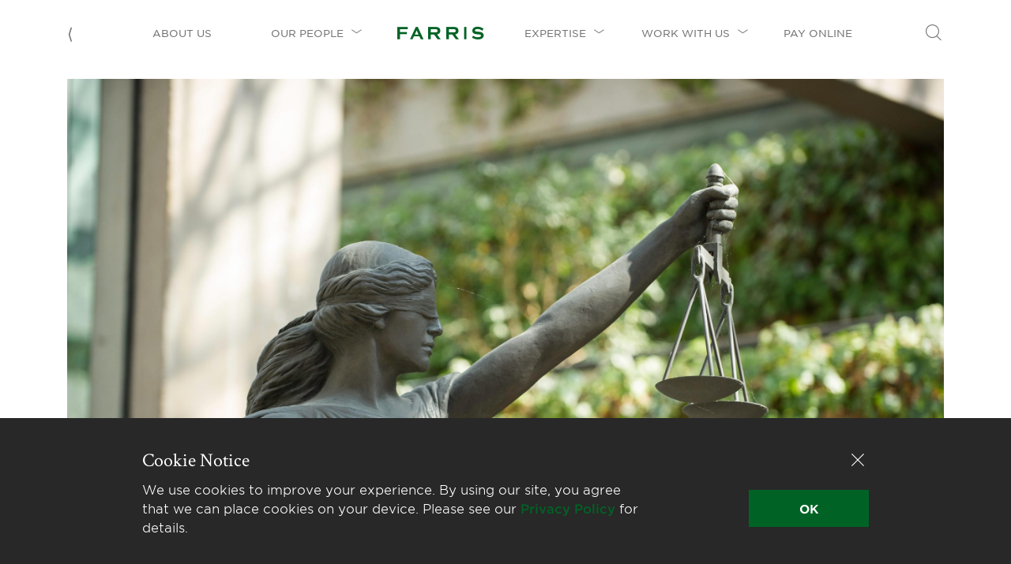

--- FILE ---
content_type: text/html; charset=UTF-8
request_url: https://farris.com/2023/12/04/allison-render-discusses-canadian-competition-law-for-employers/
body_size: 7923
content:
<!doctype html>
<html lang="en-US">
  <head>
  <meta charset="utf-8">
  <meta http-equiv="x-ua-compatible" content="ie=edge">
  <meta name="viewport" content="width=device-width, initial-scale=1, shrink-to-fit=no">
  <title>Allison Render Discusses Canadian Competition Law for Employers &#8211; Farris LLP</title>
<meta name='robots' content='max-image-preview:large' />
	<style>img:is([sizes="auto" i], [sizes^="auto," i]) { contain-intrinsic-size: 3000px 1500px }</style>
	<link rel='dns-prefetch' href='//fonts.googleapis.com' />
<link rel="stylesheet" href="/wp/wp-includes/css/dist/block-library/style.min.css">
<style id='global-styles-inline-css' type='text/css'>
:root{--wp--preset--aspect-ratio--square: 1;--wp--preset--aspect-ratio--4-3: 4/3;--wp--preset--aspect-ratio--3-4: 3/4;--wp--preset--aspect-ratio--3-2: 3/2;--wp--preset--aspect-ratio--2-3: 2/3;--wp--preset--aspect-ratio--16-9: 16/9;--wp--preset--aspect-ratio--9-16: 9/16;--wp--preset--color--black: #000000;--wp--preset--color--cyan-bluish-gray: #abb8c3;--wp--preset--color--white: #ffffff;--wp--preset--color--pale-pink: #f78da7;--wp--preset--color--vivid-red: #cf2e2e;--wp--preset--color--luminous-vivid-orange: #ff6900;--wp--preset--color--luminous-vivid-amber: #fcb900;--wp--preset--color--light-green-cyan: #7bdcb5;--wp--preset--color--vivid-green-cyan: #00d084;--wp--preset--color--pale-cyan-blue: #8ed1fc;--wp--preset--color--vivid-cyan-blue: #0693e3;--wp--preset--color--vivid-purple: #9b51e0;--wp--preset--gradient--vivid-cyan-blue-to-vivid-purple: linear-gradient(135deg,rgba(6,147,227,1) 0%,rgb(155,81,224) 100%);--wp--preset--gradient--light-green-cyan-to-vivid-green-cyan: linear-gradient(135deg,rgb(122,220,180) 0%,rgb(0,208,130) 100%);--wp--preset--gradient--luminous-vivid-amber-to-luminous-vivid-orange: linear-gradient(135deg,rgba(252,185,0,1) 0%,rgba(255,105,0,1) 100%);--wp--preset--gradient--luminous-vivid-orange-to-vivid-red: linear-gradient(135deg,rgba(255,105,0,1) 0%,rgb(207,46,46) 100%);--wp--preset--gradient--very-light-gray-to-cyan-bluish-gray: linear-gradient(135deg,rgb(238,238,238) 0%,rgb(169,184,195) 100%);--wp--preset--gradient--cool-to-warm-spectrum: linear-gradient(135deg,rgb(74,234,220) 0%,rgb(151,120,209) 20%,rgb(207,42,186) 40%,rgb(238,44,130) 60%,rgb(251,105,98) 80%,rgb(254,248,76) 100%);--wp--preset--gradient--blush-light-purple: linear-gradient(135deg,rgb(255,206,236) 0%,rgb(152,150,240) 100%);--wp--preset--gradient--blush-bordeaux: linear-gradient(135deg,rgb(254,205,165) 0%,rgb(254,45,45) 50%,rgb(107,0,62) 100%);--wp--preset--gradient--luminous-dusk: linear-gradient(135deg,rgb(255,203,112) 0%,rgb(199,81,192) 50%,rgb(65,88,208) 100%);--wp--preset--gradient--pale-ocean: linear-gradient(135deg,rgb(255,245,203) 0%,rgb(182,227,212) 50%,rgb(51,167,181) 100%);--wp--preset--gradient--electric-grass: linear-gradient(135deg,rgb(202,248,128) 0%,rgb(113,206,126) 100%);--wp--preset--gradient--midnight: linear-gradient(135deg,rgb(2,3,129) 0%,rgb(40,116,252) 100%);--wp--preset--font-size--small: 13px;--wp--preset--font-size--medium: 20px;--wp--preset--font-size--large: 36px;--wp--preset--font-size--x-large: 42px;--wp--preset--spacing--20: 0.44rem;--wp--preset--spacing--30: 0.67rem;--wp--preset--spacing--40: 1rem;--wp--preset--spacing--50: 1.5rem;--wp--preset--spacing--60: 2.25rem;--wp--preset--spacing--70: 3.38rem;--wp--preset--spacing--80: 5.06rem;--wp--preset--shadow--natural: 6px 6px 9px rgba(0, 0, 0, 0.2);--wp--preset--shadow--deep: 12px 12px 50px rgba(0, 0, 0, 0.4);--wp--preset--shadow--sharp: 6px 6px 0px rgba(0, 0, 0, 0.2);--wp--preset--shadow--outlined: 6px 6px 0px -3px rgba(255, 255, 255, 1), 6px 6px rgba(0, 0, 0, 1);--wp--preset--shadow--crisp: 6px 6px 0px rgba(0, 0, 0, 1);}:where(body) { margin: 0; }.wp-site-blocks > .alignleft { float: left; margin-right: 2em; }.wp-site-blocks > .alignright { float: right; margin-left: 2em; }.wp-site-blocks > .aligncenter { justify-content: center; margin-left: auto; margin-right: auto; }:where(.is-layout-flex){gap: 0.5em;}:where(.is-layout-grid){gap: 0.5em;}.is-layout-flow > .alignleft{float: left;margin-inline-start: 0;margin-inline-end: 2em;}.is-layout-flow > .alignright{float: right;margin-inline-start: 2em;margin-inline-end: 0;}.is-layout-flow > .aligncenter{margin-left: auto !important;margin-right: auto !important;}.is-layout-constrained > .alignleft{float: left;margin-inline-start: 0;margin-inline-end: 2em;}.is-layout-constrained > .alignright{float: right;margin-inline-start: 2em;margin-inline-end: 0;}.is-layout-constrained > .aligncenter{margin-left: auto !important;margin-right: auto !important;}.is-layout-constrained > :where(:not(.alignleft):not(.alignright):not(.alignfull)){margin-left: auto !important;margin-right: auto !important;}body .is-layout-flex{display: flex;}.is-layout-flex{flex-wrap: wrap;align-items: center;}.is-layout-flex > :is(*, div){margin: 0;}body .is-layout-grid{display: grid;}.is-layout-grid > :is(*, div){margin: 0;}body{padding-top: 0px;padding-right: 0px;padding-bottom: 0px;padding-left: 0px;}a:where(:not(.wp-element-button)){text-decoration: underline;}:root :where(.wp-element-button, .wp-block-button__link){background-color: #32373c;border-width: 0;color: #fff;font-family: inherit;font-size: inherit;line-height: inherit;padding: calc(0.667em + 2px) calc(1.333em + 2px);text-decoration: none;}.has-black-color{color: var(--wp--preset--color--black) !important;}.has-cyan-bluish-gray-color{color: var(--wp--preset--color--cyan-bluish-gray) !important;}.has-white-color{color: var(--wp--preset--color--white) !important;}.has-pale-pink-color{color: var(--wp--preset--color--pale-pink) !important;}.has-vivid-red-color{color: var(--wp--preset--color--vivid-red) !important;}.has-luminous-vivid-orange-color{color: var(--wp--preset--color--luminous-vivid-orange) !important;}.has-luminous-vivid-amber-color{color: var(--wp--preset--color--luminous-vivid-amber) !important;}.has-light-green-cyan-color{color: var(--wp--preset--color--light-green-cyan) !important;}.has-vivid-green-cyan-color{color: var(--wp--preset--color--vivid-green-cyan) !important;}.has-pale-cyan-blue-color{color: var(--wp--preset--color--pale-cyan-blue) !important;}.has-vivid-cyan-blue-color{color: var(--wp--preset--color--vivid-cyan-blue) !important;}.has-vivid-purple-color{color: var(--wp--preset--color--vivid-purple) !important;}.has-black-background-color{background-color: var(--wp--preset--color--black) !important;}.has-cyan-bluish-gray-background-color{background-color: var(--wp--preset--color--cyan-bluish-gray) !important;}.has-white-background-color{background-color: var(--wp--preset--color--white) !important;}.has-pale-pink-background-color{background-color: var(--wp--preset--color--pale-pink) !important;}.has-vivid-red-background-color{background-color: var(--wp--preset--color--vivid-red) !important;}.has-luminous-vivid-orange-background-color{background-color: var(--wp--preset--color--luminous-vivid-orange) !important;}.has-luminous-vivid-amber-background-color{background-color: var(--wp--preset--color--luminous-vivid-amber) !important;}.has-light-green-cyan-background-color{background-color: var(--wp--preset--color--light-green-cyan) !important;}.has-vivid-green-cyan-background-color{background-color: var(--wp--preset--color--vivid-green-cyan) !important;}.has-pale-cyan-blue-background-color{background-color: var(--wp--preset--color--pale-cyan-blue) !important;}.has-vivid-cyan-blue-background-color{background-color: var(--wp--preset--color--vivid-cyan-blue) !important;}.has-vivid-purple-background-color{background-color: var(--wp--preset--color--vivid-purple) !important;}.has-black-border-color{border-color: var(--wp--preset--color--black) !important;}.has-cyan-bluish-gray-border-color{border-color: var(--wp--preset--color--cyan-bluish-gray) !important;}.has-white-border-color{border-color: var(--wp--preset--color--white) !important;}.has-pale-pink-border-color{border-color: var(--wp--preset--color--pale-pink) !important;}.has-vivid-red-border-color{border-color: var(--wp--preset--color--vivid-red) !important;}.has-luminous-vivid-orange-border-color{border-color: var(--wp--preset--color--luminous-vivid-orange) !important;}.has-luminous-vivid-amber-border-color{border-color: var(--wp--preset--color--luminous-vivid-amber) !important;}.has-light-green-cyan-border-color{border-color: var(--wp--preset--color--light-green-cyan) !important;}.has-vivid-green-cyan-border-color{border-color: var(--wp--preset--color--vivid-green-cyan) !important;}.has-pale-cyan-blue-border-color{border-color: var(--wp--preset--color--pale-cyan-blue) !important;}.has-vivid-cyan-blue-border-color{border-color: var(--wp--preset--color--vivid-cyan-blue) !important;}.has-vivid-purple-border-color{border-color: var(--wp--preset--color--vivid-purple) !important;}.has-vivid-cyan-blue-to-vivid-purple-gradient-background{background: var(--wp--preset--gradient--vivid-cyan-blue-to-vivid-purple) !important;}.has-light-green-cyan-to-vivid-green-cyan-gradient-background{background: var(--wp--preset--gradient--light-green-cyan-to-vivid-green-cyan) !important;}.has-luminous-vivid-amber-to-luminous-vivid-orange-gradient-background{background: var(--wp--preset--gradient--luminous-vivid-amber-to-luminous-vivid-orange) !important;}.has-luminous-vivid-orange-to-vivid-red-gradient-background{background: var(--wp--preset--gradient--luminous-vivid-orange-to-vivid-red) !important;}.has-very-light-gray-to-cyan-bluish-gray-gradient-background{background: var(--wp--preset--gradient--very-light-gray-to-cyan-bluish-gray) !important;}.has-cool-to-warm-spectrum-gradient-background{background: var(--wp--preset--gradient--cool-to-warm-spectrum) !important;}.has-blush-light-purple-gradient-background{background: var(--wp--preset--gradient--blush-light-purple) !important;}.has-blush-bordeaux-gradient-background{background: var(--wp--preset--gradient--blush-bordeaux) !important;}.has-luminous-dusk-gradient-background{background: var(--wp--preset--gradient--luminous-dusk) !important;}.has-pale-ocean-gradient-background{background: var(--wp--preset--gradient--pale-ocean) !important;}.has-electric-grass-gradient-background{background: var(--wp--preset--gradient--electric-grass) !important;}.has-midnight-gradient-background{background: var(--wp--preset--gradient--midnight) !important;}.has-small-font-size{font-size: var(--wp--preset--font-size--small) !important;}.has-medium-font-size{font-size: var(--wp--preset--font-size--medium) !important;}.has-large-font-size{font-size: var(--wp--preset--font-size--large) !important;}.has-x-large-font-size{font-size: var(--wp--preset--font-size--x-large) !important;}
:where(.wp-block-post-template.is-layout-flex){gap: 1.25em;}:where(.wp-block-post-template.is-layout-grid){gap: 1.25em;}
:where(.wp-block-columns.is-layout-flex){gap: 2em;}:where(.wp-block-columns.is-layout-grid){gap: 2em;}
:root :where(.wp-block-pullquote){font-size: 1.5em;line-height: 1.6;}
</style>
<link rel="stylesheet" href="https://fonts.googleapis.com/css?family=Crimson+Text%3A400%2C400i%2C700%2C700i">
<link rel="stylesheet" href="/content/themes/farris/dist/styles/main_ecc40a2f.css">
<script type="text/javascript" src="/wp/wp-includes/js/jquery/jquery.min.js" id="jquery-core-js"></script>
<script type="text/javascript" src="/wp/wp-includes/js/jquery/jquery-migrate.min.js" id="jquery-migrate-js"></script>
<link rel="canonical" href="https://farris.com/2023/12/04/allison-render-discusses-canadian-competition-law-for-employers/" />
<link rel="icon" href="/content/uploads/2019/03/Farris-Favicon.gif" sizes="32x32" />
<link rel="icon" href="/content/uploads/2019/03/Farris-Favicon.gif" sizes="192x192" />
<link rel="apple-touch-icon" href="/content/uploads/2019/03/Farris-Favicon.gif" />
<meta name="msapplication-TileImage" content="/content/uploads/2019/03/Farris-Favicon.gif" />
  <!-- Global site tag (gtag.js) - Google Analytics -->
  <script async src="https://www.googletagmanager.com/gtag/js?id=G-6KX7JR1HET"></script>
  <script>
    window.dataLayer = window.dataLayer || [];
    function gtag(){dataLayer.push(arguments);}
    gtag('js', new Date());

    gtag('config', 'G-6KX7JR1HET');
  </script>
</head>
  <body data-rsssl=1 class="wp-singular post-template-default single single-post postid-6541 single-format-standard wp-theme-farrisresources allison-render-discusses-canadian-competition-law-for-employers app-data index-data singular-data single-data single-post-data single-post-allison-render-discusses-canadian-competition-law-for-employers-data">
        <!-- Search Modal -->
<div class="modal fade search-modal" id="searchModal" tabindex="-1" role="dialog" aria-labelledby="searchModalTitle" aria-hidden="true">
  <div class="modal-dialog modal-xl" role="document">
    
    <div class="modal-content">
      
      <div class="container">
        
        <div class="row">
          <div class="col-12">
            <div class="search-modal__header">
              <a href="/" class="search-modal__logo"><span class="icon-Farris-Logo-Green"></span></a>
              <button type="button" class="search-modal_close-btn close" data-dismiss="modal" aria-label="Close">
                <span aria-hidden="true"><i class="icon-X-Icon"></i></span>
              </button>
            </div>  
          </div>
          <div class="col-12">
            <div class="search-form"  >
              <input id="search-form__field" type="search" class="search-form__field js-search-field" placeholder="Search …" value="" name="s">
              <span class="Clear_search_input_field--icon">
                <svg id="Clear_search_input_field--icon" data-name="Close-Text copy" xmlns="http://www.w3.org/2000/svg" xmlns:xlink="http://www.w3.org/1999/xlink" width="29" height="29" viewBox="0 0 29 29">
                  <defs>
                    <style>
                      .cls-1 {
                        fill: #a69d91;
                      }
                    </style>
                  </defs>
                  <rect class="cls-1" width="29" height="29"/>
                  <image id="X_copy" data-name="X copy" x="7" y="7" width="15" height="15" xlink:href="[data-uri]"/>
                </svg>
              </span>

              <button class="search-form__submit js-search-submit"><i class="icon-Search-Icon-Green"></i></button>
            </div>
            
          </div>
        </div>

        <div class="row">
          <div class="col-12">
            <div class="search-modal__filters js-search-modal-filters">
              
            </div>
          </div>
        </div>

        <div class="row">
          <div class="col-12">
            <div class="search-modal__results js-search-modal-results">

            </div>
          </div>
        </div>

        <div class="row">
          <div class="col-12">
            <div class="farris-loader faris-loader__search-results">
  <div></div>
  <div></div>
  <div></div>
  <div></div>
</div>          </div>
        </div>

      </div>

    </div>

  </div>
</div>    <div style="position: relative;" class="header--wrapper banner-hidden">	
  <header class="header section-container  closed">
  <div class="header-container js-header-container  ">
	  
	<div class="header-announcement-banner hidden">
		<div class="container">
			<h3>In Memoriam – A. Keith Mitchell, J.D., Q.C.</h3>
<p><a class="chevron-link header__megamenu-link" style="text-decoration:none" href="/2021/11/25/in-memoriam-a-keith-mitchell-j-d-q-c/">Click here.</a></p>
</p>
		</div>
		<a class="header-announcement-banner--close"><span class="icon-X-Icon-White"></span></a>
	</div>
    <div class="container">
    <div class="header__outer-wrap">
        <a href="/"><span id="header-nav-list__mobilelogo" class="icon-Farris-Logo-Green"></span></a>
        
        <div class="header__nav-container">
          <button class="header__nav-search btn-text-link js-search-toggle d-inline d-md-none" data-toggle="modal" data-target="#searchModal">
            <span id="header_navigation-search" class="icon-Search-Icon"></span>
          </button>
          
          <button class="header__nav-toggler collapsed" type="button" data-toggle="collapse" data-target="#navbarSupportedContent" aria-controls="navbarSupportedContent" aria-expanded="false" aria-label="Toggle navigation">
            <span class="header__nav-toggler-bar header__nav-toggler-bar--1"></span>
            <span class="header__nav-toggler-bar header__nav-toggler-bar--2"></span>
            <span class="header__nav-toggler-bar header__nav-toggler-bar--3"></span>
          </button>
        </div>
    
        <div class="header__navbar-collapse collapse navbar-collapse" id="navbarSupportedContent">
          <div class="header__nav-wrap">
            <a class="btn-text-link header__back-btn d-none d-md-inline  visible " href="/news"> ⟨ </a>

            <nav class="header__nav header__nav--primary">
                              <ul class="header-nav-list">

                                  <li style="margin: 5px" class="header-nav-list__item  header-nav-list__item--0  header-nav-list__item--first  ">
                                      <a style="padding-right: 10px" class="header-nav-list__link" data-megamenu="#megamenu-0" href="https://farris.com/about-us/">About Us</a>
                                    </li>

                  <div class="header__nav-mobile-sub-links">
                                      </div>

                  
                                  <li style="margin: 5px" class="header-nav-list__item  header-nav-list__item--1  ">
                   
                    <p class="header-nav-list__link " data-megamenu="#megamenu-1">Our People</p>
                    <div data-megamenu="#megamenu-1" class="header-nav-list__dropdown-container" id="header-nav-list__dropdown-container--1"><span style="font-size: 5px;" id="header-nav-list__dropdown-icon--1" class="do-not-display-mobile icon-Dropdown"></span></div>
                                    </li>

                  <div class="header__nav-mobile-sub-links">
                                        <ul>
                                              <li>
                          <a class="header_nav-mobile-link" href="/our-people/lawyer/">Lawyers</a>
                        </li>
                                              <li>
                          <a class="header_nav-mobile-link" href="/our-people/management/">Management</a>
                        </li>
                                              <li>
                          <a class="header_nav-mobile-link" href="/our-people/student/">Current Students</a>
                        </li>
                      
                    </ul>
                                      </div>

                                      <a id="header_navigation-anchor-desktop" href="/"><span id="header_navigation-logo" class="icon-Farris-Logo-Green"></span></a>
                  
                                  <li style="margin: 5px" class="header-nav-list__item  header-nav-list__item--2  ">
                   
                    <p class="header-nav-list__link " data-megamenu="#megamenu-2">Expertise</p>
                    <div data-megamenu="#megamenu-2" class="header-nav-list__dropdown-container" id="header-nav-list__dropdown-container--2"><span style="font-size: 5px;" id="header-nav-list__dropdown-icon--2" class="do-not-display-mobile icon-Dropdown"></span></div>
                                    </li>

                  <div class="header__nav-mobile-sub-links">
                                        <ul>
                                              <li>
                          <a class="header_nav-mobile-link" href="/expertise/practice-areas">Practice Areas</a>
                        </li>
                                              <li>
                          <a class="header_nav-mobile-link" href="/expertise/industries">Industries</a>
                        </li>
                      
                    </ul>
                                      </div>

                  
                                  <li style="margin: 5px" class="header-nav-list__item  header-nav-list__item--3   header-nav-list__item--last ">
                   
                    <p class="header-nav-list__link " data-megamenu="#megamenu-3">Work With Us</p>
                    <div data-megamenu="#megamenu-3" class="header-nav-list__dropdown-container" id="header-nav-list__dropdown-container--3"><span style="font-size: 5px;" id="header-nav-list__dropdown-icon--3" class="do-not-display-mobile icon-Dropdown"></span></div>
                                    </li>

                  <div class="header__nav-mobile-sub-links">
                                        <ul>
                                              <li>
                          <a class="header_nav-mobile-link" href="/work-with-us/">Working At Farris</a>
                        </li>
                                              <li>
                          <a class="header_nav-mobile-link" href="/work-with-us/careers">Careers</a>
                        </li>
                                              <li>
                          <a class="header_nav-mobile-link" href="/work-with-us/students">Students</a>
                        </li>
                      
                    </ul>
                                      </div>

                  
                                  <li style="margin: 5px" class="header-nav-list__item  header-nav-list__item--  ">
                    <a style="padding-right: 10px" class="header-nav-list__link header-nav-list__item--first button"  href="/pay-online">Pay Online&nbsp;&nbsp;</a>
                  </li>
                </ul>

                          </nav>
            <button class="header__nav-search btn-text-link js-search-toggle d-none d-md-inline" data-toggle="modal" data-target="#searchModal">
              <span id="header_navigation-search" class="icon-Search-Icon"></span>
            </button>

          </div>
        </div>
      </div>
    </div>
  </div>
  </header>

  <div class="megamenu__wrapper announcement-banner-hidden">
                                            <div id="megamenu-1" class="donotdisplay header__megamenu header__megamenu--1">
            <div class="header__navbar-dropdown-title">
                  <h3 class="content__center-align">Our team of industry-leading experts is committed to your success.</h3>
            </div>
            <div class="header__navbar-dropdown-links content__center-align" >
                                 <a class="chevron-link header__megamenu-link" href="/our-people/lawyer/">Lawyers</a>
                                 <a class="chevron-link header__megamenu-link" href="/our-people/management/">Management</a>
                                 <a class="chevron-link header__megamenu-link" href="/our-people/student/">Current Students</a>
                            </div>
          </div>
                                <div id="megamenu-2" class="donotdisplay header__megamenu header__megamenu--2">
            <div class="header__navbar-dropdown-title">
                  <h3 class="content__center-align">Get the resources and expertise of a full-service law firm. </h3>
            </div>
            <div class="header__navbar-dropdown-links content__center-align" >
                                 <a class="chevron-link header__megamenu-link" href="/expertise/practice-areas">Practice Areas</a>
                                 <a class="chevron-link header__megamenu-link" href="/expertise/industries">Industries</a>
                            </div>
          </div>
                                <div id="megamenu-3" class="donotdisplay header__megamenu header__megamenu--3">
            <div class="header__navbar-dropdown-title">
                  <h3 class="content__center-align">Carve out your career with the foundation to succeed.</h3>
            </div>
            <div class="header__navbar-dropdown-links content__center-align" >
                                 <a class="chevron-link header__megamenu-link" href="/work-with-us/">Working At Farris</a>
                                 <a class="chevron-link header__megamenu-link" href="/work-with-us/careers">Careers</a>
                                 <a class="chevron-link header__megamenu-link" href="/work-with-us/students">Students</a>
                            </div>
          </div>
                      </div>
  </div>
    <div class="wrap" role="document">
      <div class="content">
        <main class="main">
                 <article class="post-6541 post type-post status-publish format-standard hentry category-articles">
      <section class="post-header">
  <div class="container">
    <div class="row">
      <div class="col-12 order-2 order-md-1">
        <img class="post-header__image" src="/content/uploads/2023/12/Lady-of-Justice-scaled.jpg" alt="" />
      </div>
      <div class="col-12 col-md-10 offset-md-1 order-1 order-md-2">
        <header class="post-header__header">
          <h4 class="post-header__subtitle news-category--articles subtitle">Articles</h4>
          <h3 class="post-header__title">Allison Render Discusses Canadian Competition Law for Employers</h3> 
          <div class="entry-meta">
            <time class="entry-meta__date delta subtitle lightgrey">December 4, 2023</time>
                        <span class="entry-meta__author delta subtitle lightgrey"></span>
          </div>
        </header>
      </div>
    </div>
  </div>
</section>
      <section class="content-sidebar">
  <div class="container">
    <div class="row d-flex  justify-content-center ">
      <div class="col-12 col-md-7">
        <div class="">
          <p>Farris lawyer Allison Render recently wrote for Lexpert’s “Legal Insights” series on how recent changes to the Canadian <em>Competition Act</em> impact employers. The article discusses new provisions that effectively criminalize certain “wage fixing” and “anti-poaching” agreements, bringing competition law into the employment sphere, and what labour and employment lawyers should know to keep their clients properly apprised of these developments. Read the full article <a href="https://www.lexpert.ca/legal-insights/unpacking-the-new-competition-act-provisions-in-an-employment-law-context/381738">here</a>.</p>
<p>Allison Render is a member of Farris’ litigation group, and primarily practices in the area of civil and commercial litigation, as well as maintaining an administrative and regulatory law practice. Allison’s employment and labour practice involves a range of workplace matters including human rights, privacy, occupational health and safety, wrongful dismissals, and labour arbitration.</p>

        </div>
      </div>
            <div class="col-12 col-md-5">
        <div class="content-sidebar__sidebar-wrap">
                                                                  <aside class="module-sidebar sidebar-releated">
  
  <h4 class="sidebar-releated__title subtitle orange">Related People</h4>
      <a class="chevron-link sidebar-releated__link" href="https://farris.com/people/allison-render/">Allison Render</a>
        
</aside>
                  </div>
      </div>
          </div>
  </div>
</section>
    </article>
          </main>
      </div>
    </div>
        <div class="footer-container ">
<footer class="footer">

<div class="container footer__outer-container">
      <div class="footer__main">

            <div class="footer-content_center">
              <div class="col-auto">
                <div class="footer__logo-container"><a id="footer__logo-anchor" href="/"><span class="icon-Farris-Logo-White" style="font-size: 20px;"></a></span></div>
              </div>
            </div>

            <div class="row no-gutters" style="align-items: center;">
              <div class="col-md-12 col-lg-8">
                <!-- <div class="footer__nav-wrap"> -->
                  <nav class="footer__nav footer__nav--primary">
                                          <ul class="footer-nav-list "><li class="footer-nav-list__item  footer-nav-list__item--parent  footer-nav-list__item--347  footer-nav-list__item--top-level"><a href="#" class="footer-nav-list__link">Work With Us</a>
	<ul class="footer-nav-list__sub-menu footer-nav-list__sub-menu--1">
    <li class="footer-nav-list__sub-menu__item footer-nav-list__sub-menu--1__item  footer-nav-list__item--42"><a href="https://farris.com/work-with-us/" class="footer-nav-list__sub-menu__link  footer-nav-list__sub-menu--1__link">Working at Farris</a></li>
    <li class="footer-nav-list__sub-menu__item footer-nav-list__sub-menu--1__item  footer-nav-list__item--44"><a href="https://farris.com/work-with-us/careers/" class="footer-nav-list__sub-menu__link  footer-nav-list__sub-menu--1__link">Careers</a></li>
    <li class="footer-nav-list__sub-menu__item footer-nav-list__sub-menu--1__item  footer-nav-list__item--46"><a href="https://farris.com/work-with-us/students/" class="footer-nav-list__sub-menu__link  footer-nav-list__sub-menu--1__link">Students</a></li>
</ul>
</li>
<li class="footer-nav-list__item  footer-nav-list__item--parent  footer-nav-list__item--7"><a href="https://farris.com/news/" class="footer-nav-list__link">Resources</a>
	<ul class="footer-nav-list__sub-menu footer-nav-list__sub-menu--1">
    <li class="footer-nav-list__sub-menu__item footer-nav-list__sub-menu--1__item  footer-nav-list__item--7"><a href="https://farris.com/news/" class="footer-nav-list__sub-menu__link  footer-nav-list__sub-menu--1__link">News</a></li>
</ul>
</li>
<li class="footer-nav-list__item  footer-nav-list__item--parent  footer-nav-list__item--52"><a href="https://farris.com/offices/" class="footer-nav-list__link">Our Offices</a>
	<ul class="footer-nav-list__sub-menu footer-nav-list__sub-menu--1">
    <li class="footer-nav-list__sub-menu__item footer-nav-list__sub-menu--1__item  footer-nav-list__item--458"><a href="/offices/vancouver" class="footer-nav-list__sub-menu__link  footer-nav-list__sub-menu--1__link">Vancouver</a></li>
    <li class="footer-nav-list__sub-menu__item footer-nav-list__sub-menu--1__item  footer-nav-list__item--459"><a href="/offices/kelowna" class="footer-nav-list__sub-menu__link  footer-nav-list__sub-menu--1__link">Kelowna</a></li>
    <li class="footer-nav-list__sub-menu__item footer-nav-list__sub-menu--1__item  footer-nav-list__item--460"><a href="/offices/victoria" class="footer-nav-list__sub-menu__link  footer-nav-list__sub-menu--1__link">Victoria</a></li>
    <li class="footer-nav-list__sub-menu__item footer-nav-list__sub-menu--1__item  footer-nav-list__item--6191"><a href="/offices/surrey" class="footer-nav-list__sub-menu__link  footer-nav-list__sub-menu--1__link">Surrey</a></li>
</ul>
</li>
</ul>
                                      </nav>
                <!-- </div> -->
              </div>
              <div class="col-sm-12 col-md-12 col-lg-3">
	            <div class="col-sm-12 footer__follow-us">
					<div style="display: block; margin-bottom: 20px;"><a style="margin-right: 15px; display: inline-block;" href="https://www.linkedin.com/company/farrisllp/" target="_blank" rel="noopener"><img class="footer-social-icon" src="https://farris.com/content/themes/farris/resources/assets/images/icons/linkedin.svg" /></a><a style="display: inline-block;" href="https://www.facebook.com/FarrisLLP/" target="_blank" rel="noopener"><img class="footer-social-icon" src="https://farris.com/content/themes/farris/resources/assets/images/icons/facebook.svg" /></a></div>              
	            </div>	                
                <div class="footer__lex-mundi">  
                  <div class="col-sm-6 col-lg-12">
                    <div class="footer__lex-mundi-logo-container">
                      <a id="footer__lex-mundi-logo" href="http://www.lexmundi.com" target="_blank"><img class="footer__lex-mundi-logo" src="/content/uploads/2023/06/Lex_Mundi_2-line_Member_Azure_White.png" alt="" /></a>
                    </div>
                  </div>
                  <div class="col-sm-6 col-lg-12">
                    <div class="footer__lex-mundi-description">  
                    <p><a style="color: #fff; text-decoration: none; font-weight: normal;" href="https://www.lexmundi.com/lexmundi/default.asp" target="_blank" rel="noopener">Farris is a member of <strong>LexMundi</strong>, the world’s leading network of independent law firms.</a></p>

                    </div>
                  </div>
                </div>
              </div>
            </div>
    </div>
</div>

</footer>


<div class="footer__info">

    <div class="footer__info-text-wrapper" >
      <div class="container">
        <div class="row">
          <div class="col-12">
            <div class="row justify-content-center">
              <div class="col-auto"><ul class="footer__info-content"><li><a>&copy; 2026 Farris LLP</a></li></ul></div>
              <div class="col-auto">
                <div class="row justify-content-center" id="footer_info-container">
                  <div class="col-auto">
                    <nav class="footer__nav footer__nav--secondary">
                                              <ul class="footer-info-nav "><li class="footer-info-nav__item  footer-info-nav__item--3"><a href="https://farris.com/privacy-policy/" class="footer-info-nav__link">Privacy Policy</a></li>
</ul>
                                          </nav>
                  </div>
                  
                  <!---<div class="col-auto"><a href="https://www.linkedin.com/company/farris-vaughan-wills-&-murphy-llp/"><span class="icon-Linkedin-Icon"></span></a></div>-->
                </div>
              </div>
            </div>
          </div>
        </div>
      </div>
    </div>

  </div>
</div>

<!-- left: 0; bottom: 0; width: 100%; height: 150px; background: red; -->    <script type="speculationrules">
{"prefetch":[{"source":"document","where":{"and":[{"href_matches":"\/*"},{"not":{"href_matches":["\/wp\/wp-*.php","\/wp\/wp-admin\/*","\/content\/uploads\/*","\/content\/*","\/content\/plugins\/*","\/content\/themes\/farris\/resources\/*","\/*\\?(.+)"]}},{"not":{"selector_matches":"a[rel~=\"nofollow\"]"}},{"not":{"selector_matches":".no-prefetch, .no-prefetch a"}}]},"eagerness":"conservative"}]}
</script>
<script type="text/javascript" id="sage/main.js-js-extra">
/* <![CDATA[ */
var farris = {"ajax_url":"https:\/\/farris.com\/wp\/wp-admin\/admin-ajax.php","post_id":"6541","posts_per_page":"150","cookie_notice_expiry":"30"};
/* ]]> */
</script>
<script type="text/javascript" src="/content/themes/farris/dist/scripts/main_ecc40a2f.js" id="sage/main.js-js"></script>
<script type="text/javascript" src="/wp/wp-includes/js/comment-reply.min.js" id="comment-reply-js" async="async" data-wp-strategy="async"></script>
    <div class="cookie-notice__outter-wrap">
  <div class="collapse" id="cookieNotice">
    <section class="cookie-notice">

      <div class="container">
        <div class="row">
          <div class="col-9 col-md-7 offset-md-1">
            <h5>Cookie Notice</h5>
          </div>
          <div class="col-3 cookie-notice__close-col">
            <button class="cookie-notice__close" type="button" data-toggle="collapse" data-target="#cookieNotice" aria-expanded="false" aria-controls="cookieNotice"><span class="icon-X-Icon-White"></span></button>
          </div>
        </div>
        <div class="row align-items-center">
          <div class="col-12 col-md-7 offset-md-1">
            <div class="cookie-notice_content-wrap">
              <p>We use cookies to improve your experience. By using our site, you agree that we can place cookies on your device. Please see our <a href="https://farris.com/privacy-policy/">Privacy Policy</a> for details.</p>

            </div>
          </div>
          <div class="col-12 col-md-3 cookie-notice__dismiss-col">
            <button class="btn-link cookie-notice__dismiss-btn js-cookie-notice-dismiss">OK</button>
          </div>
      </div>

    </section>
  </div>
</div>  </body>
</html>


<!-- Page cached by LiteSpeed Cache 6.5.0.1 on 2026-01-17 03:59:36 -->

--- FILE ---
content_type: text/css
request_url: https://farris.com/content/themes/farris/dist/styles/main_ecc40a2f.css
body_size: 50780
content:
:root{--blue:#007bff;--indigo:#6610f2;--purple:#6f42c1;--pink:#e83e8c;--red:#dc3545;--orange:#fd7e14;--yellow:#ffc107;--green:#28a745;--teal:#20c997;--cyan:#17a2b8;--white:#fff;--gray:#6c757d;--gray-dark:#343a40;--primary:#007bff;--secondary:#6c757d;--success:#28a745;--info:#17a2b8;--warning:#ffc107;--danger:#dc3545;--light:#f8f9fa;--dark:#343a40;--color-green:#006325;--color-beige:#9ea374;--color-tan:#994708;--color-orange:#c88a12;--color-blue:#00447c;--color-dark:#282828;--color-white:#fff;--color-cream:#f0eeea;--color-coffee:#a69d91;--color-darkbeige:#a2988a;--color-plum:#5c2946;--color-red:#981906;--color-silver:#b9c7d4;--color-lightgrey:#757575;--breakpoint-xxs:0;--breakpoint-xs:400px;--breakpoint-sm:576px;--breakpoint-md:768px;--breakpoint-lg:992px;--breakpoint-xl:1200px;--font-family-sans-serif:-apple-system,BlinkMacSystemFont,"Segoe UI",Roboto,"Helvetica Neue",Arial,"Noto Sans",sans-serif,"Apple Color Emoji","Segoe UI Emoji","Segoe UI Symbol","Noto Color Emoji";--font-family-monospace:SFMono-Regular,Menlo,Monaco,Consolas,"Liberation Mono","Courier New",monospace}*,:after,:before{-webkit-box-sizing:border-box;box-sizing:border-box}html{font-family:sans-serif;line-height:1.15;-webkit-text-size-adjust:100%;-webkit-tap-highlight-color:rgba(0,0,0,0)}article,aside,figcaption,figure,footer,header,hgroup,main,nav,section{display:block}body{margin:0;font-family:-apple-system,BlinkMacSystemFont,Segoe UI,Roboto,Helvetica Neue,Arial,Noto Sans,sans-serif;font-size:1rem;font-weight:400;line-height:1.5;color:#212529;text-align:left;background-color:#fff}[tabindex="-1"]:focus{outline:0!important}hr{-webkit-box-sizing:content-box;box-sizing:content-box;height:0;overflow:visible}h1,h2,h3,h4,h5,h6{margin-top:0;margin-bottom:.5rem}p{margin-top:0;margin-bottom:1rem}abbr[data-original-title],abbr[title]{text-decoration:underline;-webkit-text-decoration:underline dotted;text-decoration:underline dotted;cursor:help;border-bottom:0;text-decoration-skip-ink:none}address{font-style:normal;line-height:inherit}address,dl,ol,ul{margin-bottom:1rem}dl,ol,ul{margin-top:0}ol ol,ol ul,ul ol,ul ul{margin-bottom:0}dt{font-weight:700}dd{margin-bottom:.5rem;margin-left:0}blockquote{margin:0 0 1rem}b,strong{font-weight:bolder}small{font-size:80%}sub,sup{position:relative;font-size:75%;line-height:0;vertical-align:baseline}sub{bottom:-.25em}sup{top:-.5em}a{color:#007bff;background-color:transparent}a:hover{color:#0056b3;text-decoration:underline}a:not([href]):not([tabindex]),a:not([href]):not([tabindex]):focus,a:not([href]):not([tabindex]):hover{color:inherit;text-decoration:none}a:not([href]):not([tabindex]):focus{outline:0}code,kbd,pre,samp{font-family:SFMono-Regular,Menlo,Monaco,Consolas,Liberation Mono,Courier New,monospace;font-size:1em}pre{margin-top:0;margin-bottom:1rem;overflow:auto}figure{margin:0 0 1rem}img{border-style:none}img,svg{vertical-align:middle}svg{overflow:hidden}table{border-collapse:collapse}caption{padding-top:.75rem;padding-bottom:.75rem;color:#6c757d;text-align:left;caption-side:bottom}th{text-align:inherit}label{display:inline-block;margin-bottom:.5rem}button{border-radius:0}button:focus{outline:1px dotted;outline:5px auto -webkit-focus-ring-color}button,input,optgroup,select,textarea{margin:0;font-family:inherit;font-size:inherit;line-height:inherit}button,input{overflow:visible}button,select{text-transform:none}select{word-wrap:normal}[type=button],[type=reset],[type=submit],button{-webkit-appearance:button}[type=button]:not(:disabled),[type=reset]:not(:disabled),[type=submit]:not(:disabled),button:not(:disabled){cursor:pointer}[type=button]::-moz-focus-inner,[type=reset]::-moz-focus-inner,[type=submit]::-moz-focus-inner,button::-moz-focus-inner{padding:0;border-style:none}input[type=checkbox],input[type=radio]{-webkit-box-sizing:border-box;box-sizing:border-box;padding:0}input[type=date],input[type=datetime-local],input[type=month],input[type=time]{-webkit-appearance:listbox}textarea{overflow:auto;resize:vertical}fieldset{min-width:0;padding:0;margin:0;border:0}legend{display:block;width:100%;max-width:100%;padding:0;margin-bottom:.5rem;font-size:1.5rem;line-height:inherit;color:inherit;white-space:normal}progress{vertical-align:baseline}[type=number]::-webkit-inner-spin-button,[type=number]::-webkit-outer-spin-button{height:auto}[type=search]{outline-offset:-2px;-webkit-appearance:none}[type=search]::-webkit-search-decoration{-webkit-appearance:none}::-webkit-file-upload-button{font:inherit;-webkit-appearance:button}output{display:inline-block}summary{display:list-item;cursor:pointer}template{display:none}[hidden]{display:none!important}.h1,.h2,.h3,.h4,.h5,.h6,h1,h2,h3,h4,h5,h6{margin-bottom:.5rem;font-weight:500;line-height:1.2}.h1,h1{font-size:2.5rem}.h2,h2{font-size:2rem}.h3,h3{font-size:1.75rem}.h4,h4{font-size:1.5rem}.h5,h5{font-size:1.25rem}.h6,h6{font-size:1rem}.lead{font-size:1.25rem;font-weight:300}.display-1{font-size:6rem}.display-1,.display-2{font-weight:300;line-height:1.2}.display-2{font-size:5.5rem}.display-3{font-size:4.5rem}.display-3,.display-4{font-weight:300;line-height:1.2}.display-4{font-size:3.5rem}hr{margin-top:1rem;margin-bottom:1rem;border:0;border-top:3px solid rgba(0,0,0,.1)}.small,small{font-size:80%;font-weight:400}.mark,mark{padding:.2em;background-color:#fcf8e3}.comment-list,.list-inline,.list-unstyled{padding-left:0;list-style:none}.list-inline-item{display:inline-block}.list-inline-item:not(:last-child){margin-right:.5rem}.initialism{font-size:90%;text-transform:uppercase}.blockquote{margin-bottom:1rem;font-size:1.25rem}.blockquote-footer{display:block;font-size:80%;color:#6c757d}.blockquote-footer:before{content:"\2014\A0"}.img-fluid,.img-thumbnail,.wp-caption img{max-width:100%;height:auto}.img-thumbnail{padding:.25rem;background-color:#fff;border:3px solid #dee2e6;border-radius:.25rem}.figure,.wp-caption{display:inline-block}.figure-img,.wp-caption img{margin-bottom:.5rem;line-height:1}.figure-caption,.wp-caption-text{font-size:90%;color:#6c757d}code{font-size:87.5%;color:#e83e8c;word-break:break-word}a>code{color:inherit}kbd{padding:.2rem .4rem;font-size:87.5%;color:#fff;background-color:#212529;border-radius:.2rem}kbd kbd{padding:0;font-size:100%;font-weight:700}pre{display:block;font-size:87.5%;color:#212529}pre code{font-size:inherit;color:inherit;word-break:normal}.pre-scrollable{max-height:340px;overflow-y:scroll}.container{width:100%;padding-right:15px;padding-left:15px;margin-right:auto;margin-left:auto}@media (min-width:400px){.container{max-width:520px}}@media (min-width:576px){.container{max-width:540px}}@media (min-width:768px){.container{max-width:720px}}@media (min-width:992px){.container{max-width:960px}}@media (min-width:1200px){.container{max-width:1140px}}.container-fluid{width:100%;padding-right:15px;padding-left:15px;margin-right:auto;margin-left:auto}.row{display:-webkit-box;display:-ms-flexbox;display:flex;-ms-flex-wrap:wrap;flex-wrap:wrap;margin-right:-15px;margin-left:-15px}.no-gutters{margin-right:0;margin-left:0}.no-gutters>.col,.no-gutters>[class*=col-]{padding-right:0;padding-left:0}.col,.col-1,.col-2,.col-3,.col-4,.col-5,.col-6,.col-7,.col-8,.col-9,.col-10,.col-11,.col-12,.col-auto,.col-lg,.col-lg-1,.col-lg-2,.col-lg-3,.col-lg-4,.col-lg-5,.col-lg-6,.col-lg-7,.col-lg-8,.col-lg-9,.col-lg-10,.col-lg-11,.col-lg-12,.col-lg-auto,.col-md,.col-md-1,.col-md-2,.col-md-3,.col-md-4,.col-md-5,.col-md-6,.col-md-7,.col-md-8,.col-md-9,.col-md-10,.col-md-11,.col-md-12,.col-md-auto,.col-sm,.col-sm-1,.col-sm-2,.col-sm-3,.col-sm-4,.col-sm-5,.col-sm-6,.col-sm-7,.col-sm-8,.col-sm-9,.col-sm-10,.col-sm-11,.col-sm-12,.col-sm-auto,.col-xl,.col-xl-1,.col-xl-2,.col-xl-3,.col-xl-4,.col-xl-5,.col-xl-6,.col-xl-7,.col-xl-8,.col-xl-9,.col-xl-10,.col-xl-11,.col-xl-12,.col-xl-auto,.col-xs,.col-xs-1,.col-xs-2,.col-xs-3,.col-xs-4,.col-xs-5,.col-xs-6,.col-xs-7,.col-xs-8,.col-xs-9,.col-xs-10,.col-xs-11,.col-xs-12,.col-xs-auto{position:relative;width:100%;padding-right:15px;padding-left:15px}.col{-ms-flex-preferred-size:0;flex-basis:0;-webkit-box-flex:1;-ms-flex-positive:1;flex-grow:1;max-width:100%}.col-auto{-ms-flex:0 0 auto;flex:0 0 auto;width:auto;max-width:100%}.col-1,.col-auto{-webkit-box-flex:0}.col-1{-ms-flex:0 0 8.33333%;flex:0 0 8.33333%;max-width:8.33333%}.col-2{-ms-flex:0 0 16.66667%;flex:0 0 16.66667%;max-width:16.66667%}.col-2,.col-3{-webkit-box-flex:0}.col-3{-ms-flex:0 0 25%;flex:0 0 25%;max-width:25%}.col-4{-ms-flex:0 0 33.33333%;flex:0 0 33.33333%;max-width:33.33333%}.col-4,.col-5{-webkit-box-flex:0}.col-5{-ms-flex:0 0 41.66667%;flex:0 0 41.66667%;max-width:41.66667%}.col-6{-ms-flex:0 0 50%;flex:0 0 50%;max-width:50%}.col-6,.col-7{-webkit-box-flex:0}.col-7{-ms-flex:0 0 58.33333%;flex:0 0 58.33333%;max-width:58.33333%}.col-8{-ms-flex:0 0 66.66667%;flex:0 0 66.66667%;max-width:66.66667%}.col-8,.col-9{-webkit-box-flex:0}.col-9{-ms-flex:0 0 75%;flex:0 0 75%;max-width:75%}.col-10{-ms-flex:0 0 83.33333%;flex:0 0 83.33333%;max-width:83.33333%}.col-10,.col-11{-webkit-box-flex:0}.col-11{-ms-flex:0 0 91.66667%;flex:0 0 91.66667%;max-width:91.66667%}.col-12{-webkit-box-flex:0;-ms-flex:0 0 100%;flex:0 0 100%;max-width:100%}.order-first{-webkit-box-ordinal-group:0;-ms-flex-order:-1;order:-1}.order-last{-webkit-box-ordinal-group:14;-ms-flex-order:13;order:13}.order-0{-webkit-box-ordinal-group:1;-ms-flex-order:0;order:0}.order-1{-webkit-box-ordinal-group:2;-ms-flex-order:1;order:1}.order-2{-webkit-box-ordinal-group:3;-ms-flex-order:2;order:2}.order-3{-webkit-box-ordinal-group:4;-ms-flex-order:3;order:3}.order-4{-webkit-box-ordinal-group:5;-ms-flex-order:4;order:4}.order-5{-webkit-box-ordinal-group:6;-ms-flex-order:5;order:5}.order-6{-webkit-box-ordinal-group:7;-ms-flex-order:6;order:6}.order-7{-webkit-box-ordinal-group:8;-ms-flex-order:7;order:7}.order-8{-webkit-box-ordinal-group:9;-ms-flex-order:8;order:8}.order-9{-webkit-box-ordinal-group:10;-ms-flex-order:9;order:9}.order-10{-webkit-box-ordinal-group:11;-ms-flex-order:10;order:10}.order-11{-webkit-box-ordinal-group:12;-ms-flex-order:11;order:11}.order-12{-webkit-box-ordinal-group:13;-ms-flex-order:12;order:12}.offset-1{margin-left:8.33333%}.offset-2{margin-left:16.66667%}.offset-3{margin-left:25%}.offset-4{margin-left:33.33333%}.offset-5{margin-left:41.66667%}.offset-6{margin-left:50%}.offset-7{margin-left:58.33333%}.offset-8{margin-left:66.66667%}.offset-9{margin-left:75%}.offset-10{margin-left:83.33333%}.offset-11{margin-left:91.66667%}@media (min-width:400px){.col-xs{-ms-flex-preferred-size:0;flex-basis:0;-webkit-box-flex:1;-ms-flex-positive:1;flex-grow:1;max-width:100%}.col-xs-auto{-webkit-box-flex:0;-ms-flex:0 0 auto;flex:0 0 auto;width:auto;max-width:100%}.col-xs-1{-webkit-box-flex:0;-ms-flex:0 0 8.33333%;flex:0 0 8.33333%;max-width:8.33333%}.col-xs-2{-webkit-box-flex:0;-ms-flex:0 0 16.66667%;flex:0 0 16.66667%;max-width:16.66667%}.col-xs-3{-webkit-box-flex:0;-ms-flex:0 0 25%;flex:0 0 25%;max-width:25%}.col-xs-4{-webkit-box-flex:0;-ms-flex:0 0 33.33333%;flex:0 0 33.33333%;max-width:33.33333%}.col-xs-5{-webkit-box-flex:0;-ms-flex:0 0 41.66667%;flex:0 0 41.66667%;max-width:41.66667%}.col-xs-6{-webkit-box-flex:0;-ms-flex:0 0 50%;flex:0 0 50%;max-width:50%}.col-xs-7{-webkit-box-flex:0;-ms-flex:0 0 58.33333%;flex:0 0 58.33333%;max-width:58.33333%}.col-xs-8{-webkit-box-flex:0;-ms-flex:0 0 66.66667%;flex:0 0 66.66667%;max-width:66.66667%}.col-xs-9{-webkit-box-flex:0;-ms-flex:0 0 75%;flex:0 0 75%;max-width:75%}.col-xs-10{-webkit-box-flex:0;-ms-flex:0 0 83.33333%;flex:0 0 83.33333%;max-width:83.33333%}.col-xs-11{-webkit-box-flex:0;-ms-flex:0 0 91.66667%;flex:0 0 91.66667%;max-width:91.66667%}.col-xs-12{-webkit-box-flex:0;-ms-flex:0 0 100%;flex:0 0 100%;max-width:100%}.order-xs-first{-webkit-box-ordinal-group:0;-ms-flex-order:-1;order:-1}.order-xs-last{-webkit-box-ordinal-group:14;-ms-flex-order:13;order:13}.order-xs-0{-webkit-box-ordinal-group:1;-ms-flex-order:0;order:0}.order-xs-1{-webkit-box-ordinal-group:2;-ms-flex-order:1;order:1}.order-xs-2{-webkit-box-ordinal-group:3;-ms-flex-order:2;order:2}.order-xs-3{-webkit-box-ordinal-group:4;-ms-flex-order:3;order:3}.order-xs-4{-webkit-box-ordinal-group:5;-ms-flex-order:4;order:4}.order-xs-5{-webkit-box-ordinal-group:6;-ms-flex-order:5;order:5}.order-xs-6{-webkit-box-ordinal-group:7;-ms-flex-order:6;order:6}.order-xs-7{-webkit-box-ordinal-group:8;-ms-flex-order:7;order:7}.order-xs-8{-webkit-box-ordinal-group:9;-ms-flex-order:8;order:8}.order-xs-9{-webkit-box-ordinal-group:10;-ms-flex-order:9;order:9}.order-xs-10{-webkit-box-ordinal-group:11;-ms-flex-order:10;order:10}.order-xs-11{-webkit-box-ordinal-group:12;-ms-flex-order:11;order:11}.order-xs-12{-webkit-box-ordinal-group:13;-ms-flex-order:12;order:12}.offset-xs-0{margin-left:0}.offset-xs-1{margin-left:8.33333%}.offset-xs-2{margin-left:16.66667%}.offset-xs-3{margin-left:25%}.offset-xs-4{margin-left:33.33333%}.offset-xs-5{margin-left:41.66667%}.offset-xs-6{margin-left:50%}.offset-xs-7{margin-left:58.33333%}.offset-xs-8{margin-left:66.66667%}.offset-xs-9{margin-left:75%}.offset-xs-10{margin-left:83.33333%}.offset-xs-11{margin-left:91.66667%}}@media (min-width:576px){.col-sm{-ms-flex-preferred-size:0;flex-basis:0;-webkit-box-flex:1;-ms-flex-positive:1;flex-grow:1;max-width:100%}.col-sm-auto{-webkit-box-flex:0;-ms-flex:0 0 auto;flex:0 0 auto;width:auto;max-width:100%}.col-sm-1{-webkit-box-flex:0;-ms-flex:0 0 8.33333%;flex:0 0 8.33333%;max-width:8.33333%}.col-sm-2{-webkit-box-flex:0;-ms-flex:0 0 16.66667%;flex:0 0 16.66667%;max-width:16.66667%}.col-sm-3{-webkit-box-flex:0;-ms-flex:0 0 25%;flex:0 0 25%;max-width:25%}.col-sm-4{-webkit-box-flex:0;-ms-flex:0 0 33.33333%;flex:0 0 33.33333%;max-width:33.33333%}.col-sm-5{-webkit-box-flex:0;-ms-flex:0 0 41.66667%;flex:0 0 41.66667%;max-width:41.66667%}.col-sm-6{-webkit-box-flex:0;-ms-flex:0 0 50%;flex:0 0 50%;max-width:50%}.col-sm-7{-webkit-box-flex:0;-ms-flex:0 0 58.33333%;flex:0 0 58.33333%;max-width:58.33333%}.col-sm-8{-webkit-box-flex:0;-ms-flex:0 0 66.66667%;flex:0 0 66.66667%;max-width:66.66667%}.col-sm-9{-webkit-box-flex:0;-ms-flex:0 0 75%;flex:0 0 75%;max-width:75%}.col-sm-10{-webkit-box-flex:0;-ms-flex:0 0 83.33333%;flex:0 0 83.33333%;max-width:83.33333%}.col-sm-11{-webkit-box-flex:0;-ms-flex:0 0 91.66667%;flex:0 0 91.66667%;max-width:91.66667%}.col-sm-12{-webkit-box-flex:0;-ms-flex:0 0 100%;flex:0 0 100%;max-width:100%}.order-sm-first{-webkit-box-ordinal-group:0;-ms-flex-order:-1;order:-1}.order-sm-last{-webkit-box-ordinal-group:14;-ms-flex-order:13;order:13}.order-sm-0{-webkit-box-ordinal-group:1;-ms-flex-order:0;order:0}.order-sm-1{-webkit-box-ordinal-group:2;-ms-flex-order:1;order:1}.order-sm-2{-webkit-box-ordinal-group:3;-ms-flex-order:2;order:2}.order-sm-3{-webkit-box-ordinal-group:4;-ms-flex-order:3;order:3}.order-sm-4{-webkit-box-ordinal-group:5;-ms-flex-order:4;order:4}.order-sm-5{-webkit-box-ordinal-group:6;-ms-flex-order:5;order:5}.order-sm-6{-webkit-box-ordinal-group:7;-ms-flex-order:6;order:6}.order-sm-7{-webkit-box-ordinal-group:8;-ms-flex-order:7;order:7}.order-sm-8{-webkit-box-ordinal-group:9;-ms-flex-order:8;order:8}.order-sm-9{-webkit-box-ordinal-group:10;-ms-flex-order:9;order:9}.order-sm-10{-webkit-box-ordinal-group:11;-ms-flex-order:10;order:10}.order-sm-11{-webkit-box-ordinal-group:12;-ms-flex-order:11;order:11}.order-sm-12{-webkit-box-ordinal-group:13;-ms-flex-order:12;order:12}.offset-sm-0{margin-left:0}.offset-sm-1{margin-left:8.33333%}.offset-sm-2{margin-left:16.66667%}.offset-sm-3{margin-left:25%}.offset-sm-4{margin-left:33.33333%}.offset-sm-5{margin-left:41.66667%}.offset-sm-6{margin-left:50%}.offset-sm-7{margin-left:58.33333%}.offset-sm-8{margin-left:66.66667%}.offset-sm-9{margin-left:75%}.offset-sm-10{margin-left:83.33333%}.offset-sm-11{margin-left:91.66667%}}@media (min-width:768px){.col-md{-ms-flex-preferred-size:0;flex-basis:0;-webkit-box-flex:1;-ms-flex-positive:1;flex-grow:1;max-width:100%}.col-md-auto{-webkit-box-flex:0;-ms-flex:0 0 auto;flex:0 0 auto;width:auto;max-width:100%}.col-md-1{-webkit-box-flex:0;-ms-flex:0 0 8.33333%;flex:0 0 8.33333%;max-width:8.33333%}.col-md-2{-webkit-box-flex:0;-ms-flex:0 0 16.66667%;flex:0 0 16.66667%;max-width:16.66667%}.col-md-3{-webkit-box-flex:0;-ms-flex:0 0 25%;flex:0 0 25%;max-width:25%}.col-md-4{-webkit-box-flex:0;-ms-flex:0 0 33.33333%;flex:0 0 33.33333%;max-width:33.33333%}.col-md-5{-webkit-box-flex:0;-ms-flex:0 0 41.66667%;flex:0 0 41.66667%;max-width:41.66667%}.col-md-6{-webkit-box-flex:0;-ms-flex:0 0 50%;flex:0 0 50%;max-width:50%}.col-md-7{-webkit-box-flex:0;-ms-flex:0 0 58.33333%;flex:0 0 58.33333%;max-width:58.33333%}.col-md-8{-webkit-box-flex:0;-ms-flex:0 0 66.66667%;flex:0 0 66.66667%;max-width:66.66667%}.col-md-9{-webkit-box-flex:0;-ms-flex:0 0 75%;flex:0 0 75%;max-width:75%}.col-md-10{-webkit-box-flex:0;-ms-flex:0 0 83.33333%;flex:0 0 83.33333%;max-width:83.33333%}.col-md-11{-webkit-box-flex:0;-ms-flex:0 0 91.66667%;flex:0 0 91.66667%;max-width:91.66667%}.col-md-12{-webkit-box-flex:0;-ms-flex:0 0 100%;flex:0 0 100%;max-width:100%}.order-md-first{-webkit-box-ordinal-group:0;-ms-flex-order:-1;order:-1}.order-md-last{-webkit-box-ordinal-group:14;-ms-flex-order:13;order:13}.order-md-0{-webkit-box-ordinal-group:1;-ms-flex-order:0;order:0}.order-md-1{-webkit-box-ordinal-group:2;-ms-flex-order:1;order:1}.order-md-2{-webkit-box-ordinal-group:3;-ms-flex-order:2;order:2}.order-md-3{-webkit-box-ordinal-group:4;-ms-flex-order:3;order:3}.order-md-4{-webkit-box-ordinal-group:5;-ms-flex-order:4;order:4}.order-md-5{-webkit-box-ordinal-group:6;-ms-flex-order:5;order:5}.order-md-6{-webkit-box-ordinal-group:7;-ms-flex-order:6;order:6}.order-md-7{-webkit-box-ordinal-group:8;-ms-flex-order:7;order:7}.order-md-8{-webkit-box-ordinal-group:9;-ms-flex-order:8;order:8}.order-md-9{-webkit-box-ordinal-group:10;-ms-flex-order:9;order:9}.order-md-10{-webkit-box-ordinal-group:11;-ms-flex-order:10;order:10}.order-md-11{-webkit-box-ordinal-group:12;-ms-flex-order:11;order:11}.order-md-12{-webkit-box-ordinal-group:13;-ms-flex-order:12;order:12}.offset-md-0{margin-left:0}.offset-md-1{margin-left:8.33333%}.offset-md-2{margin-left:16.66667%}.offset-md-3{margin-left:25%}.offset-md-4{margin-left:33.33333%}.offset-md-5{margin-left:41.66667%}.offset-md-6{margin-left:50%}.offset-md-7{margin-left:58.33333%}.offset-md-8{margin-left:66.66667%}.offset-md-9{margin-left:75%}.offset-md-10{margin-left:83.33333%}.offset-md-11{margin-left:91.66667%}}@media (min-width:992px){.col-lg{-ms-flex-preferred-size:0;flex-basis:0;-webkit-box-flex:1;-ms-flex-positive:1;flex-grow:1;max-width:100%}.col-lg-auto{-webkit-box-flex:0;-ms-flex:0 0 auto;flex:0 0 auto;width:auto;max-width:100%}.col-lg-1{-webkit-box-flex:0;-ms-flex:0 0 8.33333%;flex:0 0 8.33333%;max-width:8.33333%}.col-lg-2{-webkit-box-flex:0;-ms-flex:0 0 16.66667%;flex:0 0 16.66667%;max-width:16.66667%}.col-lg-3{-webkit-box-flex:0;-ms-flex:0 0 25%;flex:0 0 25%;max-width:25%}.col-lg-4{-webkit-box-flex:0;-ms-flex:0 0 33.33333%;flex:0 0 33.33333%;max-width:33.33333%}.col-lg-5{-webkit-box-flex:0;-ms-flex:0 0 41.66667%;flex:0 0 41.66667%;max-width:41.66667%}.col-lg-6{-webkit-box-flex:0;-ms-flex:0 0 50%;flex:0 0 50%;max-width:50%}.col-lg-7{-webkit-box-flex:0;-ms-flex:0 0 58.33333%;flex:0 0 58.33333%;max-width:58.33333%}.col-lg-8{-webkit-box-flex:0;-ms-flex:0 0 66.66667%;flex:0 0 66.66667%;max-width:66.66667%}.col-lg-9{-webkit-box-flex:0;-ms-flex:0 0 75%;flex:0 0 75%;max-width:75%}.col-lg-10{-webkit-box-flex:0;-ms-flex:0 0 83.33333%;flex:0 0 83.33333%;max-width:83.33333%}.col-lg-11{-webkit-box-flex:0;-ms-flex:0 0 91.66667%;flex:0 0 91.66667%;max-width:91.66667%}.col-lg-12{-webkit-box-flex:0;-ms-flex:0 0 100%;flex:0 0 100%;max-width:100%}.order-lg-first{-webkit-box-ordinal-group:0;-ms-flex-order:-1;order:-1}.order-lg-last{-webkit-box-ordinal-group:14;-ms-flex-order:13;order:13}.order-lg-0{-webkit-box-ordinal-group:1;-ms-flex-order:0;order:0}.order-lg-1{-webkit-box-ordinal-group:2;-ms-flex-order:1;order:1}.order-lg-2{-webkit-box-ordinal-group:3;-ms-flex-order:2;order:2}.order-lg-3{-webkit-box-ordinal-group:4;-ms-flex-order:3;order:3}.order-lg-4{-webkit-box-ordinal-group:5;-ms-flex-order:4;order:4}.order-lg-5{-webkit-box-ordinal-group:6;-ms-flex-order:5;order:5}.order-lg-6{-webkit-box-ordinal-group:7;-ms-flex-order:6;order:6}.order-lg-7{-webkit-box-ordinal-group:8;-ms-flex-order:7;order:7}.order-lg-8{-webkit-box-ordinal-group:9;-ms-flex-order:8;order:8}.order-lg-9{-webkit-box-ordinal-group:10;-ms-flex-order:9;order:9}.order-lg-10{-webkit-box-ordinal-group:11;-ms-flex-order:10;order:10}.order-lg-11{-webkit-box-ordinal-group:12;-ms-flex-order:11;order:11}.order-lg-12{-webkit-box-ordinal-group:13;-ms-flex-order:12;order:12}.offset-lg-0{margin-left:0}.offset-lg-1{margin-left:8.33333%}.offset-lg-2{margin-left:16.66667%}.offset-lg-3{margin-left:25%}.offset-lg-4{margin-left:33.33333%}.offset-lg-5{margin-left:41.66667%}.offset-lg-6{margin-left:50%}.offset-lg-7{margin-left:58.33333%}.offset-lg-8{margin-left:66.66667%}.offset-lg-9{margin-left:75%}.offset-lg-10{margin-left:83.33333%}.offset-lg-11{margin-left:91.66667%}}@media (min-width:1200px){.col-xl{-ms-flex-preferred-size:0;flex-basis:0;-webkit-box-flex:1;-ms-flex-positive:1;flex-grow:1;max-width:100%}.col-xl-auto{-webkit-box-flex:0;-ms-flex:0 0 auto;flex:0 0 auto;width:auto;max-width:100%}.col-xl-1{-webkit-box-flex:0;-ms-flex:0 0 8.33333%;flex:0 0 8.33333%;max-width:8.33333%}.col-xl-2{-webkit-box-flex:0;-ms-flex:0 0 16.66667%;flex:0 0 16.66667%;max-width:16.66667%}.col-xl-3{-webkit-box-flex:0;-ms-flex:0 0 25%;flex:0 0 25%;max-width:25%}.col-xl-4{-webkit-box-flex:0;-ms-flex:0 0 33.33333%;flex:0 0 33.33333%;max-width:33.33333%}.col-xl-5{-webkit-box-flex:0;-ms-flex:0 0 41.66667%;flex:0 0 41.66667%;max-width:41.66667%}.col-xl-6{-webkit-box-flex:0;-ms-flex:0 0 50%;flex:0 0 50%;max-width:50%}.col-xl-7{-webkit-box-flex:0;-ms-flex:0 0 58.33333%;flex:0 0 58.33333%;max-width:58.33333%}.col-xl-8{-webkit-box-flex:0;-ms-flex:0 0 66.66667%;flex:0 0 66.66667%;max-width:66.66667%}.col-xl-9{-webkit-box-flex:0;-ms-flex:0 0 75%;flex:0 0 75%;max-width:75%}.col-xl-10{-webkit-box-flex:0;-ms-flex:0 0 83.33333%;flex:0 0 83.33333%;max-width:83.33333%}.col-xl-11{-webkit-box-flex:0;-ms-flex:0 0 91.66667%;flex:0 0 91.66667%;max-width:91.66667%}.col-xl-12{-webkit-box-flex:0;-ms-flex:0 0 100%;flex:0 0 100%;max-width:100%}.order-xl-first{-webkit-box-ordinal-group:0;-ms-flex-order:-1;order:-1}.order-xl-last{-webkit-box-ordinal-group:14;-ms-flex-order:13;order:13}.order-xl-0{-webkit-box-ordinal-group:1;-ms-flex-order:0;order:0}.order-xl-1{-webkit-box-ordinal-group:2;-ms-flex-order:1;order:1}.order-xl-2{-webkit-box-ordinal-group:3;-ms-flex-order:2;order:2}.order-xl-3{-webkit-box-ordinal-group:4;-ms-flex-order:3;order:3}.order-xl-4{-webkit-box-ordinal-group:5;-ms-flex-order:4;order:4}.order-xl-5{-webkit-box-ordinal-group:6;-ms-flex-order:5;order:5}.order-xl-6{-webkit-box-ordinal-group:7;-ms-flex-order:6;order:6}.order-xl-7{-webkit-box-ordinal-group:8;-ms-flex-order:7;order:7}.order-xl-8{-webkit-box-ordinal-group:9;-ms-flex-order:8;order:8}.order-xl-9{-webkit-box-ordinal-group:10;-ms-flex-order:9;order:9}.order-xl-10{-webkit-box-ordinal-group:11;-ms-flex-order:10;order:10}.order-xl-11{-webkit-box-ordinal-group:12;-ms-flex-order:11;order:11}.order-xl-12{-webkit-box-ordinal-group:13;-ms-flex-order:12;order:12}.offset-xl-0{margin-left:0}.offset-xl-1{margin-left:8.33333%}.offset-xl-2{margin-left:16.66667%}.offset-xl-3{margin-left:25%}.offset-xl-4{margin-left:33.33333%}.offset-xl-5{margin-left:41.66667%}.offset-xl-6{margin-left:50%}.offset-xl-7{margin-left:58.33333%}.offset-xl-8{margin-left:66.66667%}.offset-xl-9{margin-left:75%}.offset-xl-10{margin-left:83.33333%}.offset-xl-11{margin-left:91.66667%}}.table{width:100%;margin-bottom:1rem;color:#212529}.table td,.table th{padding:.75rem;vertical-align:top;border-top:3px solid #dee2e6}.table thead th{vertical-align:bottom;border-bottom:6px solid #dee2e6}.table tbody+tbody{border-top:6px solid #dee2e6}.table-sm td,.table-sm th{padding:.3rem}.table-bordered,.table-bordered td,.table-bordered th{border:3px solid #dee2e6}.table-bordered thead td,.table-bordered thead th{border-bottom-width:6px}.table-borderless tbody+tbody,.table-borderless td,.table-borderless th,.table-borderless thead th{border:0}.table-striped tbody tr:nth-of-type(odd){background-color:rgba(0,0,0,.05)}.table-hover tbody tr:hover{color:#212529;background-color:rgba(0,0,0,.075)}.table-primary,.table-primary>td,.table-primary>th{background-color:#b8daff}.table-primary tbody+tbody,.table-primary td,.table-primary th,.table-primary thead th{border-color:#7abaff}.table-hover .table-primary:hover,.table-hover .table-primary:hover>td,.table-hover .table-primary:hover>th{background-color:#9fcdff}.table-secondary,.table-secondary>td,.table-secondary>th{background-color:#d6d8db}.table-secondary tbody+tbody,.table-secondary td,.table-secondary th,.table-secondary thead th{border-color:#b3b7bb}.table-hover .table-secondary:hover,.table-hover .table-secondary:hover>td,.table-hover .table-secondary:hover>th{background-color:#c8cbcf}.table-success,.table-success>td,.table-success>th{background-color:#c3e6cb}.table-success tbody+tbody,.table-success td,.table-success th,.table-success thead th{border-color:#8fd19e}.table-hover .table-success:hover,.table-hover .table-success:hover>td,.table-hover .table-success:hover>th{background-color:#b1dfbb}.table-info,.table-info>td,.table-info>th{background-color:#bee5eb}.table-info tbody+tbody,.table-info td,.table-info th,.table-info thead th{border-color:#86cfda}.table-hover .table-info:hover,.table-hover .table-info:hover>td,.table-hover .table-info:hover>th{background-color:#abdde5}.table-warning,.table-warning>td,.table-warning>th{background-color:#ffeeba}.table-warning tbody+tbody,.table-warning td,.table-warning th,.table-warning thead th{border-color:#ffdf7e}.table-hover .table-warning:hover,.table-hover .table-warning:hover>td,.table-hover .table-warning:hover>th{background-color:#ffe8a1}.table-danger,.table-danger>td,.table-danger>th{background-color:#f5c6cb}.table-danger tbody+tbody,.table-danger td,.table-danger th,.table-danger thead th{border-color:#ed969e}.table-hover .table-danger:hover,.table-hover .table-danger:hover>td,.table-hover .table-danger:hover>th{background-color:#f1b0b7}.table-light,.table-light>td,.table-light>th{background-color:#fdfdfe}.table-light tbody+tbody,.table-light td,.table-light th,.table-light thead th{border-color:#fbfcfc}.table-hover .table-light:hover,.table-hover .table-light:hover>td,.table-hover .table-light:hover>th{background-color:#ececf6}.table-dark,.table-dark>td,.table-dark>th{background-color:#c6c8ca}.table-dark tbody+tbody,.table-dark td,.table-dark th,.table-dark thead th{border-color:#95999c}.table-hover .table-dark:hover,.table-hover .table-dark:hover>td,.table-hover .table-dark:hover>th{background-color:#b9bbbe}.table-color-green,.table-color-green>td,.table-color-green>th{background-color:#b8d3c2}.table-color-green tbody+tbody,.table-color-green td,.table-color-green th,.table-color-green thead th{border-color:#7aae8e}.table-hover .table-color-green:hover,.table-hover .table-color-green:hover>td,.table-hover .table-color-green:hover>th{background-color:#a8c9b4}.table-color-beige,.table-color-beige>td,.table-color-beige>th{background-color:#e4e5d8}.table-color-beige tbody+tbody,.table-color-beige td,.table-color-beige th,.table-color-beige thead th{border-color:#cdcfb7}.table-hover .table-color-beige:hover,.table-hover .table-color-beige:hover>td,.table-hover .table-color-beige:hover>th{background-color:#d9dbc9}.table-color-tan,.table-color-tan>td,.table-color-tan>th{background-color:#e2cbba}.table-color-tan tbody+tbody,.table-color-tan td,.table-color-tan th,.table-color-tan thead th{border-color:#ca9f7f}.table-hover .table-color-tan:hover,.table-hover .table-color-tan:hover>td,.table-hover .table-color-tan:hover>th{background-color:#dabda8}.table-color-orange,.table-color-orange>td,.table-color-orange>th{background-color:#f0debd}.table-color-orange tbody+tbody,.table-color-orange td,.table-color-orange th,.table-color-orange thead th{border-color:#e2c284}.table-hover .table-color-orange:hover,.table-hover .table-color-orange:hover>td,.table-hover .table-color-orange:hover>th{background-color:#ebd4a8}.table-color-blue,.table-color-blue>td,.table-color-blue>th{background-color:#b8cbda}.table-color-blue tbody+tbody,.table-color-blue td,.table-color-blue th,.table-color-blue thead th{border-color:#7a9ebb}.table-hover .table-color-blue:hover,.table-hover .table-color-blue:hover>td,.table-hover .table-color-blue:hover>th{background-color:#a7bfd1}.table-color-dark,.table-color-dark>td,.table-color-dark>th{background-color:#c3c3c3}.table-color-dark tbody+tbody,.table-color-dark td,.table-color-dark th,.table-color-dark thead th{border-color:#8f8f8f}.table-hover .table-color-dark:hover,.table-hover .table-color-dark:hover>td,.table-hover .table-color-dark:hover>th{background-color:#b6b6b6}.table-color-white,.table-color-white>td,.table-color-white>th{background-color:#fff}.table-color-white tbody+tbody,.table-color-white td,.table-color-white th,.table-color-white thead th{border-color:#fff}.table-hover .table-color-white:hover,.table-hover .table-color-white:hover>td,.table-hover .table-color-white:hover>th{background-color:#f2f2f2}.table-color-cream,.table-color-cream>td,.table-color-cream>th{background-color:#fbfaf9}.table-color-cream tbody+tbody,.table-color-cream td,.table-color-cream th,.table-color-cream thead th{border-color:#f7f6f4}.table-hover .table-color-cream:hover,.table-hover .table-color-cream:hover>td,.table-hover .table-color-cream:hover>th{background-color:#f1edea}.table-color-coffee,.table-color-coffee>td,.table-color-coffee>th{background-color:#e6e4e0}.table-color-coffee tbody+tbody,.table-color-coffee td,.table-color-coffee th,.table-color-coffee thead th{border-color:#d1ccc6}.table-hover .table-color-coffee:hover,.table-hover .table-color-coffee:hover>td,.table-hover .table-color-coffee:hover>th{background-color:#dbd8d2}.table-color-darkbeige,.table-color-darkbeige>td,.table-color-darkbeige>th{background-color:#e5e2de}.table-color-darkbeige tbody+tbody,.table-color-darkbeige td,.table-color-darkbeige th,.table-color-darkbeige thead th{border-color:#cfc9c2}.table-hover .table-color-darkbeige:hover,.table-hover .table-color-darkbeige:hover>td,.table-hover .table-color-darkbeige:hover>th{background-color:#dad5d0}.table-color-plum,.table-color-plum>td,.table-color-plum>th{background-color:#d1c3cb}.table-color-plum tbody+tbody,.table-color-plum td,.table-color-plum th,.table-color-plum thead th{border-color:#aa909f}.table-hover .table-color-plum:hover,.table-hover .table-color-plum:hover>td,.table-hover .table-color-plum:hover>th{background-color:#c6b5be}.table-color-red,.table-color-red>td,.table-color-red>th{background-color:#e2bfb9}.table-color-red tbody+tbody,.table-color-red td,.table-color-red th,.table-color-red thead th{border-color:#c9877e}.table-hover .table-color-red:hover,.table-hover .table-color-red:hover>td,.table-hover .table-color-red:hover>th{background-color:#dbafa7}.table-color-silver,.table-color-silver>td,.table-color-silver>th{background-color:#ebeff3}.table-color-silver tbody+tbody,.table-color-silver td,.table-color-silver th,.table-color-silver thead th{border-color:#dbe2e9}.table-hover .table-color-silver:hover,.table-hover .table-color-silver:hover>td,.table-hover .table-color-silver:hover>th{background-color:#dbe2e9}.table-color-lightgrey,.table-color-lightgrey>td,.table-color-lightgrey>th{background-color:#d8d8d8}.table-color-lightgrey tbody+tbody,.table-color-lightgrey td,.table-color-lightgrey th,.table-color-lightgrey thead th{border-color:#b7b7b7}.table-hover .table-color-lightgrey:hover,.table-hover .table-color-lightgrey:hover>td,.table-hover .table-color-lightgrey:hover>th{background-color:#cbcbcb}.table-active,.table-active>td,.table-active>th,.table-hover .table-active:hover,.table-hover .table-active:hover>td,.table-hover .table-active:hover>th{background-color:rgba(0,0,0,.075)}.table .thead-dark th{color:#fff;background-color:#343a40;border-color:#454d55}.table .thead-light th{color:#495057;background-color:#e9ecef;border-color:#dee2e6}.table-dark{color:#fff;background-color:#343a40}.table-dark td,.table-dark th,.table-dark thead th{border-color:#454d55}.table-dark.table-bordered{border:0}.table-dark.table-striped tbody tr:nth-of-type(odd){background-color:hsla(0,0%,100%,.05)}.table-dark.table-hover tbody tr:hover{color:#fff;background-color:hsla(0,0%,100%,.075)}@media (max-width:399.98px){.table-responsive-xs{display:block;width:100%;overflow-x:auto;-webkit-overflow-scrolling:touch}.table-responsive-xs>.table-bordered{border:0}}@media (max-width:575.98px){.table-responsive-sm{display:block;width:100%;overflow-x:auto;-webkit-overflow-scrolling:touch}.table-responsive-sm>.table-bordered{border:0}}@media (max-width:767.98px){.table-responsive-md{display:block;width:100%;overflow-x:auto;-webkit-overflow-scrolling:touch}.table-responsive-md>.table-bordered{border:0}}@media (max-width:991.98px){.table-responsive-lg{display:block;width:100%;overflow-x:auto;-webkit-overflow-scrolling:touch}.table-responsive-lg>.table-bordered{border:0}}@media (max-width:1199.98px){.table-responsive-xl{display:block;width:100%;overflow-x:auto;-webkit-overflow-scrolling:touch}.table-responsive-xl>.table-bordered{border:0}}.table-responsive{display:block;width:100%;overflow-x:auto;-webkit-overflow-scrolling:touch}.table-responsive>.table-bordered{border:0}.comment-form input[type=email],.comment-form input[type=text],.comment-form input[type=url],.comment-form textarea,.form-control,.search-form .search-field{display:block;width:100%;height:calc(1.5em + .75rem + 6px);padding:.375rem .75rem;font-size:1rem;font-weight:400;line-height:1.5;color:#495057;background-color:#fff;background-clip:padding-box;border:3px solid #ced4da;border-radius:.25rem;-webkit-transition:border-color .15s ease-in-out,-webkit-box-shadow .15s ease-in-out;transition:border-color .15s ease-in-out,-webkit-box-shadow .15s ease-in-out;-o-transition:border-color .15s ease-in-out,box-shadow .15s ease-in-out;transition:border-color .15s ease-in-out,box-shadow .15s ease-in-out;transition:border-color .15s ease-in-out,box-shadow .15s ease-in-out,-webkit-box-shadow .15s ease-in-out}@media (prefers-reduced-motion:reduce){.comment-form input[type=email],.comment-form input[type=text],.comment-form input[type=url],.comment-form textarea,.form-control,.search-form .search-field{-webkit-transition:none;-o-transition:none;transition:none}}.comment-form input[type=email]::-ms-expand,.comment-form input[type=text]::-ms-expand,.comment-form input[type=url]::-ms-expand,.comment-form textarea::-ms-expand,.form-control::-ms-expand,.search-form .search-field::-ms-expand{background-color:transparent;border:0}.comment-form input:focus[type=email],.comment-form input:focus[type=text],.comment-form input:focus[type=url],.comment-form textarea:focus,.form-control:focus,.search-form .search-field:focus{color:#495057;background-color:#fff;border-color:#80bdff;outline:0;-webkit-box-shadow:0 0 0 .2rem rgba(0,123,255,.25);box-shadow:0 0 0 .2rem rgba(0,123,255,.25)}.comment-form input[type=email]::-webkit-input-placeholder,.comment-form input[type=text]::-webkit-input-placeholder,.comment-form input[type=url]::-webkit-input-placeholder,.comment-form textarea::-webkit-input-placeholder,.form-control::-webkit-input-placeholder,.search-form .search-field::-webkit-input-placeholder{color:#6c757d;opacity:1}.comment-form input[type=email]::-ms-input-placeholder,.comment-form input[type=text]::-ms-input-placeholder,.comment-form input[type=url]::-ms-input-placeholder,.comment-form textarea::-ms-input-placeholder,.form-control::-ms-input-placeholder,.search-form .search-field::-ms-input-placeholder{color:#6c757d;opacity:1}.comment-form input[type=email]::placeholder,.comment-form input[type=text]::placeholder,.comment-form input[type=url]::placeholder,.comment-form textarea::placeholder,.form-control::placeholder,.search-form .search-field::placeholder{color:#6c757d;opacity:1}.comment-form input:disabled[type=email],.comment-form input:disabled[type=text],.comment-form input:disabled[type=url],.comment-form input[readonly][type=email],.comment-form input[readonly][type=text],.comment-form input[readonly][type=url],.comment-form textarea:disabled,.comment-form textarea[readonly],.form-control:disabled,.form-control[readonly],.search-form .search-field:disabled,.search-form .search-field[readonly]{background-color:#e9ecef;opacity:1}.search-form select.search-field:focus::-ms-value,select.form-control:focus::-ms-value{color:#495057;background-color:#fff}.form-control-file,.form-control-range{display:block;width:100%}.col-form-label{padding-top:calc(.375rem + 3px);padding-bottom:calc(.375rem + 3px);margin-bottom:0;font-size:inherit;line-height:1.5}.col-form-label-lg{padding-top:calc(.5rem + 3px);padding-bottom:calc(.5rem + 3px);font-size:1.25rem;line-height:1.5}.col-form-label-sm{padding-top:calc(.25rem + 3px);padding-bottom:calc(.25rem + 3px);font-size:.875rem;line-height:1.5}.form-control-plaintext{display:block;width:100%;padding-top:.375rem;padding-bottom:.375rem;margin-bottom:0;line-height:1.5;color:#212529;background-color:transparent;border:solid transparent;border-width:3px 0}.form-control-plaintext.form-control-lg,.form-control-plaintext.form-control-sm{padding-right:0;padding-left:0}.form-control-sm{height:calc(1.5em + .5rem + 6px);padding:.25rem .5rem;font-size:.875rem;line-height:1.5;border-radius:.2rem}.form-control-lg{height:calc(1.5em + 1rem + 6px);padding:.5rem 1rem;font-size:1.25rem;line-height:1.5;border-radius:.3rem}.comment-form textarea,.search-form select.search-field[multiple],.search-form select.search-field[size],.search-form textarea.search-field,select.form-control[multiple],select.form-control[size],textarea.form-control{height:auto}.comment-form p,.form-group,.search-form label{margin-bottom:1rem}.form-text{display:block;margin-top:.25rem}.form-row{display:-webkit-box;display:-ms-flexbox;display:flex;-ms-flex-wrap:wrap;flex-wrap:wrap;margin-right:-5px;margin-left:-5px}.form-row>.col,.form-row>[class*=col-]{padding-right:5px;padding-left:5px}.form-check{position:relative;display:block;padding-left:1.25rem}.form-check-input{position:absolute;margin-top:.3rem;margin-left:-1.25rem}.form-check-input:disabled~.form-check-label{color:#6c757d}.form-check-label{margin-bottom:0}.form-check-inline{display:-webkit-inline-box;display:-ms-inline-flexbox;display:inline-flex;-webkit-box-align:center;-ms-flex-align:center;align-items:center;padding-left:0;margin-right:.75rem}.form-check-inline .form-check-input{position:static;margin-top:0;margin-right:.3125rem;margin-left:0}.valid-feedback{display:none;width:100%;margin-top:.25rem;font-size:80%;color:#28a745}.valid-tooltip{position:absolute;top:100%;z-index:5;display:none;max-width:100%;padding:.25rem .5rem;margin-top:.1rem;font-size:.875rem;line-height:1.5;color:#fff;background-color:rgba(40,167,69,.9);border-radius:.25rem}.comment-form .was-validated input:valid[type=email],.comment-form .was-validated input:valid[type=text],.comment-form .was-validated input:valid[type=url],.comment-form .was-validated textarea:valid,.comment-form input.is-valid[type=email],.comment-form input.is-valid[type=text],.comment-form input.is-valid[type=url],.comment-form textarea.is-valid,.form-control.is-valid,.search-form .is-valid.search-field,.search-form .was-validated .search-field:valid,.was-validated .comment-form input:valid[type=email],.was-validated .comment-form input:valid[type=text],.was-validated .comment-form input:valid[type=url],.was-validated .comment-form textarea:valid,.was-validated .form-control:valid,.was-validated .search-form .search-field:valid{border-color:#28a745;padding-right:calc(1.5em + .75rem);background-image:url("data:image/svg+xml;charset=utf-8,%3Csvg xmlns='http://www.w3.org/2000/svg' viewBox='0 0 8 8'%3E%3Cpath fill='%2328a745' d='M2.3 6.73L.6 4.53c-.4-1.04.46-1.4 1.1-.8l1.1 1.4 3.4-3.8c.6-.63 1.6-.27 1.2.7l-4 4.6c-.43.5-.8.4-1.1.1z'/%3E%3C/svg%3E");background-repeat:no-repeat;background-position:100% calc(.375em + .1875rem);background-size:calc(.75em + .375rem) calc(.75em + .375rem)}.comment-form .was-validated input:valid:focus[type=email],.comment-form .was-validated input:valid:focus[type=text],.comment-form .was-validated input:valid:focus[type=url],.comment-form .was-validated textarea:valid:focus,.comment-form input.is-valid:focus[type=email],.comment-form input.is-valid:focus[type=text],.comment-form input.is-valid:focus[type=url],.comment-form textarea.is-valid:focus,.form-control.is-valid:focus,.search-form .is-valid.search-field:focus,.search-form .was-validated .search-field:valid:focus,.was-validated .comment-form input:valid:focus[type=email],.was-validated .comment-form input:valid:focus[type=text],.was-validated .comment-form input:valid:focus[type=url],.was-validated .comment-form textarea:valid:focus,.was-validated .form-control:valid:focus,.was-validated .search-form .search-field:valid:focus{border-color:#28a745;-webkit-box-shadow:0 0 0 .2rem rgba(40,167,69,.25);box-shadow:0 0 0 .2rem rgba(40,167,69,.25)}.comment-form .was-validated input:valid[type=email]~.valid-feedback,.comment-form .was-validated input:valid[type=email]~.valid-tooltip,.comment-form .was-validated input:valid[type=text]~.valid-feedback,.comment-form .was-validated input:valid[type=text]~.valid-tooltip,.comment-form .was-validated input:valid[type=url]~.valid-feedback,.comment-form .was-validated input:valid[type=url]~.valid-tooltip,.comment-form .was-validated textarea:valid~.valid-feedback,.comment-form .was-validated textarea:valid~.valid-tooltip,.comment-form input.is-valid[type=email]~.valid-feedback,.comment-form input.is-valid[type=email]~.valid-tooltip,.comment-form input.is-valid[type=text]~.valid-feedback,.comment-form input.is-valid[type=text]~.valid-tooltip,.comment-form input.is-valid[type=url]~.valid-feedback,.comment-form input.is-valid[type=url]~.valid-tooltip,.comment-form textarea.is-valid~.valid-feedback,.comment-form textarea.is-valid~.valid-tooltip,.form-control.is-valid~.valid-feedback,.form-control.is-valid~.valid-tooltip,.search-form .is-valid.search-field~.valid-feedback,.search-form .is-valid.search-field~.valid-tooltip,.search-form .was-validated .search-field:valid~.valid-feedback,.search-form .was-validated .search-field:valid~.valid-tooltip,.was-validated .comment-form input:valid[type=email]~.valid-feedback,.was-validated .comment-form input:valid[type=email]~.valid-tooltip,.was-validated .comment-form input:valid[type=text]~.valid-feedback,.was-validated .comment-form input:valid[type=text]~.valid-tooltip,.was-validated .comment-form input:valid[type=url]~.valid-feedback,.was-validated .comment-form input:valid[type=url]~.valid-tooltip,.was-validated .comment-form textarea:valid~.valid-feedback,.was-validated .comment-form textarea:valid~.valid-tooltip,.was-validated .form-control:valid~.valid-feedback,.was-validated .form-control:valid~.valid-tooltip,.was-validated .search-form .search-field:valid~.valid-feedback,.was-validated .search-form .search-field:valid~.valid-tooltip{display:block}.comment-form .was-validated textarea:valid,.comment-form textarea.is-valid,.search-form .was-validated textarea.search-field:valid,.search-form textarea.is-valid.search-field,.was-validated .comment-form textarea:valid,.was-validated .search-form textarea.search-field:valid,.was-validated textarea.form-control:valid,textarea.form-control.is-valid{padding-right:calc(1.5em + .75rem);background-position:top calc(.375em + .1875rem) right calc(.375em + .1875rem)}.custom-select.is-valid,.was-validated .custom-select:valid{border-color:#28a745;padding-right:calc((3em + 2.25rem)/4 + 1.75rem);background:url("data:image/svg+xml;charset=utf-8,%3Csvg xmlns='http://www.w3.org/2000/svg' viewBox='0 0 4 5'%3E%3Cpath fill='%23343a40' d='M2 0L0 2h4zm0 5L0 3h4z'/%3E%3C/svg%3E") no-repeat right .75rem center/8px 10px,url("data:image/svg+xml;charset=utf-8,%3Csvg xmlns='http://www.w3.org/2000/svg' viewBox='0 0 8 8'%3E%3Cpath fill='%2328a745' d='M2.3 6.73L.6 4.53c-.4-1.04.46-1.4 1.1-.8l1.1 1.4 3.4-3.8c.6-.63 1.6-.27 1.2.7l-4 4.6c-.43.5-.8.4-1.1.1z'/%3E%3C/svg%3E") #fff no-repeat center right 1.75rem/calc(.75em + .375rem) calc(.75em + .375rem)}.custom-select.is-valid:focus,.was-validated .custom-select:valid:focus{border-color:#28a745;-webkit-box-shadow:0 0 0 .2rem rgba(40,167,69,.25);box-shadow:0 0 0 .2rem rgba(40,167,69,.25)}.custom-select.is-valid~.valid-feedback,.custom-select.is-valid~.valid-tooltip,.form-control-file.is-valid~.valid-feedback,.form-control-file.is-valid~.valid-tooltip,.was-validated .custom-select:valid~.valid-feedback,.was-validated .custom-select:valid~.valid-tooltip,.was-validated .form-control-file:valid~.valid-feedback,.was-validated .form-control-file:valid~.valid-tooltip{display:block}.form-check-input.is-valid~.form-check-label,.was-validated .form-check-input:valid~.form-check-label{color:#28a745}.form-check-input.is-valid~.valid-feedback,.form-check-input.is-valid~.valid-tooltip,.was-validated .form-check-input:valid~.valid-feedback,.was-validated .form-check-input:valid~.valid-tooltip{display:block}.custom-control-input.is-valid~.custom-control-label,.was-validated .custom-control-input:valid~.custom-control-label{color:#28a745}.custom-control-input.is-valid~.custom-control-label:before,.was-validated .custom-control-input:valid~.custom-control-label:before{border-color:#28a745}.custom-control-input.is-valid~.valid-feedback,.custom-control-input.is-valid~.valid-tooltip,.was-validated .custom-control-input:valid~.valid-feedback,.was-validated .custom-control-input:valid~.valid-tooltip{display:block}.custom-control-input.is-valid:checked~.custom-control-label:before,.was-validated .custom-control-input:valid:checked~.custom-control-label:before{border-color:#34ce57;background-color:#34ce57}.custom-control-input.is-valid:focus~.custom-control-label:before,.was-validated .custom-control-input:valid:focus~.custom-control-label:before{-webkit-box-shadow:0 0 0 .2rem rgba(40,167,69,.25);box-shadow:0 0 0 .2rem rgba(40,167,69,.25)}.custom-control-input.is-valid:focus:not(:checked)~.custom-control-label:before,.custom-file-input.is-valid~.custom-file-label,.was-validated .custom-control-input:valid:focus:not(:checked)~.custom-control-label:before,.was-validated .custom-file-input:valid~.custom-file-label{border-color:#28a745}.custom-file-input.is-valid~.valid-feedback,.custom-file-input.is-valid~.valid-tooltip,.was-validated .custom-file-input:valid~.valid-feedback,.was-validated .custom-file-input:valid~.valid-tooltip{display:block}.custom-file-input.is-valid:focus~.custom-file-label,.was-validated .custom-file-input:valid:focus~.custom-file-label{border-color:#28a745;-webkit-box-shadow:0 0 0 .2rem rgba(40,167,69,.25);box-shadow:0 0 0 .2rem rgba(40,167,69,.25)}.invalid-feedback{display:none;width:100%;margin-top:.25rem;font-size:80%;color:#dc3545}.invalid-tooltip{position:absolute;top:100%;z-index:5;display:none;max-width:100%;padding:.25rem .5rem;margin-top:.1rem;font-size:.875rem;line-height:1.5;color:#fff;background-color:rgba(220,53,69,.9);border-radius:.25rem}.comment-form .was-validated input:invalid[type=email],.comment-form .was-validated input:invalid[type=text],.comment-form .was-validated input:invalid[type=url],.comment-form .was-validated textarea:invalid,.comment-form input.is-invalid[type=email],.comment-form input.is-invalid[type=text],.comment-form input.is-invalid[type=url],.comment-form textarea.is-invalid,.form-control.is-invalid,.search-form .is-invalid.search-field,.search-form .was-validated .search-field:invalid,.was-validated .comment-form input:invalid[type=email],.was-validated .comment-form input:invalid[type=text],.was-validated .comment-form input:invalid[type=url],.was-validated .comment-form textarea:invalid,.was-validated .form-control:invalid,.was-validated .search-form .search-field:invalid{border-color:#dc3545;padding-right:calc(1.5em + .75rem);background-image:url("data:image/svg+xml;charset=utf-8,%3Csvg xmlns='http://www.w3.org/2000/svg' fill='%23dc3545' viewBox='-2 -2 7 7'%3E%3Cpath stroke='%23dc3545' d='M0 0l3 3m0-3L0 3'/%3E%3Ccircle r='.5'/%3E%3Ccircle cx='3' r='.5'/%3E%3Ccircle cy='3' r='.5'/%3E%3Ccircle cx='3' cy='3' r='.5'/%3E%3C/svg%3E");background-repeat:no-repeat;background-position:100% calc(.375em + .1875rem);background-size:calc(.75em + .375rem) calc(.75em + .375rem)}.comment-form .was-validated input:invalid:focus[type=email],.comment-form .was-validated input:invalid:focus[type=text],.comment-form .was-validated input:invalid:focus[type=url],.comment-form .was-validated textarea:invalid:focus,.comment-form input.is-invalid:focus[type=email],.comment-form input.is-invalid:focus[type=text],.comment-form input.is-invalid:focus[type=url],.comment-form textarea.is-invalid:focus,.form-control.is-invalid:focus,.search-form .is-invalid.search-field:focus,.search-form .was-validated .search-field:invalid:focus,.was-validated .comment-form input:invalid:focus[type=email],.was-validated .comment-form input:invalid:focus[type=text],.was-validated .comment-form input:invalid:focus[type=url],.was-validated .comment-form textarea:invalid:focus,.was-validated .form-control:invalid:focus,.was-validated .search-form .search-field:invalid:focus{border-color:#dc3545;-webkit-box-shadow:0 0 0 .2rem rgba(220,53,69,.25);box-shadow:0 0 0 .2rem rgba(220,53,69,.25)}.comment-form .was-validated input:invalid[type=email]~.invalid-feedback,.comment-form .was-validated input:invalid[type=email]~.invalid-tooltip,.comment-form .was-validated input:invalid[type=text]~.invalid-feedback,.comment-form .was-validated input:invalid[type=text]~.invalid-tooltip,.comment-form .was-validated input:invalid[type=url]~.invalid-feedback,.comment-form .was-validated input:invalid[type=url]~.invalid-tooltip,.comment-form .was-validated textarea:invalid~.invalid-feedback,.comment-form .was-validated textarea:invalid~.invalid-tooltip,.comment-form input.is-invalid[type=email]~.invalid-feedback,.comment-form input.is-invalid[type=email]~.invalid-tooltip,.comment-form input.is-invalid[type=text]~.invalid-feedback,.comment-form input.is-invalid[type=text]~.invalid-tooltip,.comment-form input.is-invalid[type=url]~.invalid-feedback,.comment-form input.is-invalid[type=url]~.invalid-tooltip,.comment-form textarea.is-invalid~.invalid-feedback,.comment-form textarea.is-invalid~.invalid-tooltip,.form-control.is-invalid~.invalid-feedback,.form-control.is-invalid~.invalid-tooltip,.search-form .is-invalid.search-field~.invalid-feedback,.search-form .is-invalid.search-field~.invalid-tooltip,.search-form .was-validated .search-field:invalid~.invalid-feedback,.search-form .was-validated .search-field:invalid~.invalid-tooltip,.was-validated .comment-form input:invalid[type=email]~.invalid-feedback,.was-validated .comment-form input:invalid[type=email]~.invalid-tooltip,.was-validated .comment-form input:invalid[type=text]~.invalid-feedback,.was-validated .comment-form input:invalid[type=text]~.invalid-tooltip,.was-validated .comment-form input:invalid[type=url]~.invalid-feedback,.was-validated .comment-form input:invalid[type=url]~.invalid-tooltip,.was-validated .comment-form textarea:invalid~.invalid-feedback,.was-validated .comment-form textarea:invalid~.invalid-tooltip,.was-validated .form-control:invalid~.invalid-feedback,.was-validated .form-control:invalid~.invalid-tooltip,.was-validated .search-form .search-field:invalid~.invalid-feedback,.was-validated .search-form .search-field:invalid~.invalid-tooltip{display:block}.comment-form .was-validated textarea:invalid,.comment-form textarea.is-invalid,.search-form .was-validated textarea.search-field:invalid,.search-form textarea.is-invalid.search-field,.was-validated .comment-form textarea:invalid,.was-validated .search-form textarea.search-field:invalid,.was-validated textarea.form-control:invalid,textarea.form-control.is-invalid{padding-right:calc(1.5em + .75rem);background-position:top calc(.375em + .1875rem) right calc(.375em + .1875rem)}.custom-select.is-invalid,.was-validated .custom-select:invalid{border-color:#dc3545;padding-right:calc((3em + 2.25rem)/4 + 1.75rem);background:url("data:image/svg+xml;charset=utf-8,%3Csvg xmlns='http://www.w3.org/2000/svg' viewBox='0 0 4 5'%3E%3Cpath fill='%23343a40' d='M2 0L0 2h4zm0 5L0 3h4z'/%3E%3C/svg%3E") no-repeat right .75rem center/8px 10px,url("data:image/svg+xml;charset=utf-8,%3Csvg xmlns='http://www.w3.org/2000/svg' fill='%23dc3545' viewBox='-2 -2 7 7'%3E%3Cpath stroke='%23dc3545' d='M0 0l3 3m0-3L0 3'/%3E%3Ccircle r='.5'/%3E%3Ccircle cx='3' r='.5'/%3E%3Ccircle cy='3' r='.5'/%3E%3Ccircle cx='3' cy='3' r='.5'/%3E%3C/svg%3E") #fff no-repeat center right 1.75rem/calc(.75em + .375rem) calc(.75em + .375rem)}.custom-select.is-invalid:focus,.was-validated .custom-select:invalid:focus{border-color:#dc3545;-webkit-box-shadow:0 0 0 .2rem rgba(220,53,69,.25);box-shadow:0 0 0 .2rem rgba(220,53,69,.25)}.custom-select.is-invalid~.invalid-feedback,.custom-select.is-invalid~.invalid-tooltip,.form-control-file.is-invalid~.invalid-feedback,.form-control-file.is-invalid~.invalid-tooltip,.was-validated .custom-select:invalid~.invalid-feedback,.was-validated .custom-select:invalid~.invalid-tooltip,.was-validated .form-control-file:invalid~.invalid-feedback,.was-validated .form-control-file:invalid~.invalid-tooltip{display:block}.form-check-input.is-invalid~.form-check-label,.was-validated .form-check-input:invalid~.form-check-label{color:#dc3545}.form-check-input.is-invalid~.invalid-feedback,.form-check-input.is-invalid~.invalid-tooltip,.was-validated .form-check-input:invalid~.invalid-feedback,.was-validated .form-check-input:invalid~.invalid-tooltip{display:block}.custom-control-input.is-invalid~.custom-control-label,.was-validated .custom-control-input:invalid~.custom-control-label{color:#dc3545}.custom-control-input.is-invalid~.custom-control-label:before,.was-validated .custom-control-input:invalid~.custom-control-label:before{border-color:#dc3545}.custom-control-input.is-invalid~.invalid-feedback,.custom-control-input.is-invalid~.invalid-tooltip,.was-validated .custom-control-input:invalid~.invalid-feedback,.was-validated .custom-control-input:invalid~.invalid-tooltip{display:block}.custom-control-input.is-invalid:checked~.custom-control-label:before,.was-validated .custom-control-input:invalid:checked~.custom-control-label:before{border-color:#e4606d;background-color:#e4606d}.custom-control-input.is-invalid:focus~.custom-control-label:before,.was-validated .custom-control-input:invalid:focus~.custom-control-label:before{-webkit-box-shadow:0 0 0 .2rem rgba(220,53,69,.25);box-shadow:0 0 0 .2rem rgba(220,53,69,.25)}.custom-control-input.is-invalid:focus:not(:checked)~.custom-control-label:before,.custom-file-input.is-invalid~.custom-file-label,.was-validated .custom-control-input:invalid:focus:not(:checked)~.custom-control-label:before,.was-validated .custom-file-input:invalid~.custom-file-label{border-color:#dc3545}.custom-file-input.is-invalid~.invalid-feedback,.custom-file-input.is-invalid~.invalid-tooltip,.was-validated .custom-file-input:invalid~.invalid-feedback,.was-validated .custom-file-input:invalid~.invalid-tooltip{display:block}.custom-file-input.is-invalid:focus~.custom-file-label,.was-validated .custom-file-input:invalid:focus~.custom-file-label{border-color:#dc3545;-webkit-box-shadow:0 0 0 .2rem rgba(220,53,69,.25);box-shadow:0 0 0 .2rem rgba(220,53,69,.25)}.form-inline,.search-form{display:-webkit-box;display:-ms-flexbox;display:flex;-webkit-box-orient:horizontal;-webkit-box-direction:normal;-ms-flex-flow:row wrap;flex-flow:row wrap;-webkit-box-align:center;-ms-flex-align:center;align-items:center}.form-inline .form-check,.search-form .form-check{width:100%}@media (min-width:576px){.form-inline label,.search-form label{display:-webkit-box;display:-ms-flexbox;display:flex;-webkit-box-align:center;-ms-flex-align:center;align-items:center;-webkit-box-pack:center;-ms-flex-pack:center;justify-content:center;margin-bottom:0}.comment-form .form-inline p,.comment-form .search-form p,.form-inline .comment-form p,.form-inline .form-group,.form-inline .search-form label,.search-form .comment-form p,.search-form .form-group,.search-form .form-inline label,.search-form label{display:-webkit-box;display:-ms-flexbox;display:flex;-webkit-box-flex:0;-ms-flex:0 0 auto;flex:0 0 auto;-webkit-box-orient:horizontal;-webkit-box-direction:normal;-ms-flex-flow:row wrap;flex-flow:row wrap;-webkit-box-align:center;-ms-flex-align:center;align-items:center;margin-bottom:0}.comment-form .form-inline input[type=email],.comment-form .form-inline input[type=text],.comment-form .form-inline input[type=url],.comment-form .form-inline textarea,.comment-form .search-form input[type=email],.comment-form .search-form input[type=text],.comment-form .search-form input[type=url],.comment-form .search-form textarea,.form-inline .comment-form input[type=email],.form-inline .comment-form input[type=text],.form-inline .comment-form input[type=url],.form-inline .comment-form textarea,.form-inline .form-control,.search-form .comment-form input[type=email],.search-form .comment-form input[type=text],.search-form .comment-form input[type=url],.search-form .comment-form textarea,.search-form .form-control,.search-form .search-field{display:inline-block;width:auto;vertical-align:middle}.form-inline .form-control-plaintext,.search-form .form-control-plaintext{display:inline-block}.form-inline .custom-select,.form-inline .input-group,.search-form .custom-select,.search-form .input-group{width:auto}.form-inline .form-check,.search-form .form-check{display:-webkit-box;display:-ms-flexbox;display:flex;-webkit-box-align:center;-ms-flex-align:center;align-items:center;-webkit-box-pack:center;-ms-flex-pack:center;justify-content:center;width:auto;padding-left:0}.form-inline .form-check-input,.search-form .form-check-input{position:relative;-ms-flex-negative:0;flex-shrink:0;margin-top:0;margin-right:.25rem;margin-left:0}.form-inline .custom-control,.search-form .custom-control{-webkit-box-align:center;-ms-flex-align:center;align-items:center;-webkit-box-pack:center;-ms-flex-pack:center;justify-content:center}.form-inline .custom-control-label,.search-form .custom-control-label{margin-bottom:0}}.btn,.comment-form input[type=submit],.search-form .search-submit{display:inline-block;color:#212529;text-align:center;vertical-align:middle;-webkit-user-select:none;-moz-user-select:none;-ms-user-select:none;user-select:none;background-color:transparent;border:3px solid transparent;padding:.375rem .75rem;font-size:1rem;line-height:1.5;border-radius:.25rem;-webkit-transition:color .15s ease-in-out,background-color .15s ease-in-out,border-color .15s ease-in-out,-webkit-box-shadow .15s ease-in-out;transition:color .15s ease-in-out,background-color .15s ease-in-out,border-color .15s ease-in-out,-webkit-box-shadow .15s ease-in-out;-o-transition:color .15s ease-in-out,background-color .15s ease-in-out,border-color .15s ease-in-out,box-shadow .15s ease-in-out;transition:color .15s ease-in-out,background-color .15s ease-in-out,border-color .15s ease-in-out,box-shadow .15s ease-in-out;transition:color .15s ease-in-out,background-color .15s ease-in-out,border-color .15s ease-in-out,box-shadow .15s ease-in-out,-webkit-box-shadow .15s ease-in-out}@media (prefers-reduced-motion:reduce){.btn,.comment-form input[type=submit],.search-form .search-submit{-webkit-transition:none;-o-transition:none;transition:none}}.btn:hover,.comment-form input:hover[type=submit],.search-form .search-submit:hover{color:#212529;text-decoration:none}.btn.focus,.btn:focus,.comment-form input.focus[type=submit],.comment-form input:focus[type=submit],.search-form .focus.search-submit,.search-form .search-submit:focus{outline:0;-webkit-box-shadow:0 0 0 .2rem rgba(0,123,255,.25);box-shadow:0 0 0 .2rem rgba(0,123,255,.25)}.btn.disabled,.btn:disabled,.comment-form input.disabled[type=submit],.comment-form input:disabled[type=submit],.search-form .disabled.search-submit,.search-form .search-submit:disabled{opacity:.65}.search-form a.disabled.search-submit,.search-form fieldset:disabled a.search-submit,a.btn.disabled,fieldset:disabled .search-form a.search-submit,fieldset:disabled a.btn{pointer-events:none}.btn-primary{color:#fff;background-color:#007bff;border-color:#007bff}.btn-primary:hover{color:#fff;background-color:#0069d9;border-color:#0062cc}.btn-primary.focus,.btn-primary:focus{-webkit-box-shadow:0 0 0 .2rem rgba(38,143,255,.5);box-shadow:0 0 0 .2rem rgba(38,143,255,.5)}.btn-primary.disabled,.btn-primary:disabled{color:#fff;background-color:#007bff;border-color:#007bff}.btn-primary:not(:disabled):not(.disabled).active,.btn-primary:not(:disabled):not(.disabled):active,.show>.btn-primary.dropdown-toggle{color:#fff;background-color:#0062cc;border-color:#005cbf}.btn-primary:not(:disabled):not(.disabled).active:focus,.btn-primary:not(:disabled):not(.disabled):active:focus,.show>.btn-primary.dropdown-toggle:focus{-webkit-box-shadow:0 0 0 .2rem rgba(38,143,255,.5);box-shadow:0 0 0 .2rem rgba(38,143,255,.5)}.btn-secondary,.comment-form input[type=submit],.search-form .search-submit{color:#fff;background-color:#6c757d;border-color:#6c757d}.btn-secondary:hover,.comment-form input:hover[type=submit],.search-form .search-submit:hover{color:#fff;background-color:#5a6268;border-color:#545b62}.btn-secondary.focus,.btn-secondary:focus,.comment-form input.focus[type=submit],.comment-form input:focus[type=submit],.search-form .focus.search-submit,.search-form .search-submit:focus{-webkit-box-shadow:0 0 0 .2rem hsla(208,6%,54%,.5);box-shadow:0 0 0 .2rem hsla(208,6%,54%,.5)}.btn-secondary.disabled,.btn-secondary:disabled,.comment-form input.disabled[type=submit],.comment-form input:disabled[type=submit],.search-form .disabled.search-submit,.search-form .search-submit:disabled{color:#fff;background-color:#6c757d;border-color:#6c757d}.btn-secondary:not(:disabled):not(.disabled).active,.btn-secondary:not(:disabled):not(.disabled):active,.comment-form .show>input.dropdown-toggle[type=submit],.comment-form input:not(:disabled):not(.disabled).active[type=submit],.comment-form input:not(:disabled):not(.disabled):active[type=submit],.search-form .search-submit:not(:disabled):not(.disabled).active,.search-form .search-submit:not(:disabled):not(.disabled):active,.search-form .show>.dropdown-toggle.search-submit,.show>.btn-secondary.dropdown-toggle{color:#fff;background-color:#545b62;border-color:#4e555b}.btn-secondary:not(:disabled):not(.disabled).active:focus,.btn-secondary:not(:disabled):not(.disabled):active:focus,.comment-form .show>input.dropdown-toggle:focus[type=submit],.comment-form input:not(:disabled):not(.disabled).active:focus[type=submit],.comment-form input:not(:disabled):not(.disabled):active:focus[type=submit],.search-form .search-submit:not(:disabled):not(.disabled).active:focus,.search-form .search-submit:not(:disabled):not(.disabled):active:focus,.search-form .show>.dropdown-toggle.search-submit:focus,.show>.btn-secondary.dropdown-toggle:focus{-webkit-box-shadow:0 0 0 .2rem hsla(208,6%,54%,.5);box-shadow:0 0 0 .2rem hsla(208,6%,54%,.5)}.btn-success{color:#fff;background-color:#28a745;border-color:#28a745}.btn-success:hover{color:#fff;background-color:#218838;border-color:#1e7e34}.btn-success.focus,.btn-success:focus{-webkit-box-shadow:0 0 0 .2rem rgba(72,180,97,.5);box-shadow:0 0 0 .2rem rgba(72,180,97,.5)}.btn-success.disabled,.btn-success:disabled{color:#fff;background-color:#28a745;border-color:#28a745}.btn-success:not(:disabled):not(.disabled).active,.btn-success:not(:disabled):not(.disabled):active,.show>.btn-success.dropdown-toggle{color:#fff;background-color:#1e7e34;border-color:#1c7430}.btn-success:not(:disabled):not(.disabled).active:focus,.btn-success:not(:disabled):not(.disabled):active:focus,.show>.btn-success.dropdown-toggle:focus{-webkit-box-shadow:0 0 0 .2rem rgba(72,180,97,.5);box-shadow:0 0 0 .2rem rgba(72,180,97,.5)}.btn-info{color:#fff;background-color:#17a2b8;border-color:#17a2b8}.btn-info:hover{color:#fff;background-color:#138496;border-color:#117a8b}.btn-info.focus,.btn-info:focus{-webkit-box-shadow:0 0 0 .2rem rgba(58,176,195,.5);box-shadow:0 0 0 .2rem rgba(58,176,195,.5)}.btn-info.disabled,.btn-info:disabled{color:#fff;background-color:#17a2b8;border-color:#17a2b8}.btn-info:not(:disabled):not(.disabled).active,.btn-info:not(:disabled):not(.disabled):active,.show>.btn-info.dropdown-toggle{color:#fff;background-color:#117a8b;border-color:#10707f}.btn-info:not(:disabled):not(.disabled).active:focus,.btn-info:not(:disabled):not(.disabled):active:focus,.show>.btn-info.dropdown-toggle:focus{-webkit-box-shadow:0 0 0 .2rem rgba(58,176,195,.5);box-shadow:0 0 0 .2rem rgba(58,176,195,.5)}.btn-warning{color:#212529;background-color:#ffc107;border-color:#ffc107}.btn-warning:hover{color:#212529;background-color:#e0a800;border-color:#d39e00}.btn-warning.focus,.btn-warning:focus{-webkit-box-shadow:0 0 0 .2rem rgba(222,170,12,.5);box-shadow:0 0 0 .2rem rgba(222,170,12,.5)}.btn-warning.disabled,.btn-warning:disabled{color:#212529;background-color:#ffc107;border-color:#ffc107}.btn-warning:not(:disabled):not(.disabled).active,.btn-warning:not(:disabled):not(.disabled):active,.show>.btn-warning.dropdown-toggle{color:#212529;background-color:#d39e00;border-color:#c69500}.btn-warning:not(:disabled):not(.disabled).active:focus,.btn-warning:not(:disabled):not(.disabled):active:focus,.show>.btn-warning.dropdown-toggle:focus{-webkit-box-shadow:0 0 0 .2rem rgba(222,170,12,.5);box-shadow:0 0 0 .2rem rgba(222,170,12,.5)}.btn-danger{color:#fff;background-color:#dc3545;border-color:#dc3545}.btn-danger:hover{color:#fff;background-color:#c82333;border-color:#bd2130}.btn-danger.focus,.btn-danger:focus{-webkit-box-shadow:0 0 0 .2rem rgba(225,83,97,.5);box-shadow:0 0 0 .2rem rgba(225,83,97,.5)}.btn-danger.disabled,.btn-danger:disabled{color:#fff;background-color:#dc3545;border-color:#dc3545}.btn-danger:not(:disabled):not(.disabled).active,.btn-danger:not(:disabled):not(.disabled):active,.show>.btn-danger.dropdown-toggle{color:#fff;background-color:#bd2130;border-color:#b21f2d}.btn-danger:not(:disabled):not(.disabled).active:focus,.btn-danger:not(:disabled):not(.disabled):active:focus,.show>.btn-danger.dropdown-toggle:focus{-webkit-box-shadow:0 0 0 .2rem rgba(225,83,97,.5);box-shadow:0 0 0 .2rem rgba(225,83,97,.5)}.btn-light{color:#212529;background-color:#f8f9fa;border-color:#f8f9fa}.btn-light:hover{color:#212529;background-color:#e2e6ea;border-color:#dae0e5}.btn-light.focus,.btn-light:focus{-webkit-box-shadow:0 0 0 .2rem hsla(220,4%,85%,.5);box-shadow:0 0 0 .2rem hsla(220,4%,85%,.5)}.btn-light.disabled,.btn-light:disabled{color:#212529;background-color:#f8f9fa;border-color:#f8f9fa}.btn-light:not(:disabled):not(.disabled).active,.btn-light:not(:disabled):not(.disabled):active,.show>.btn-light.dropdown-toggle{color:#212529;background-color:#dae0e5;border-color:#d3d9df}.btn-light:not(:disabled):not(.disabled).active:focus,.btn-light:not(:disabled):not(.disabled):active:focus,.show>.btn-light.dropdown-toggle:focus{-webkit-box-shadow:0 0 0 .2rem hsla(220,4%,85%,.5);box-shadow:0 0 0 .2rem hsla(220,4%,85%,.5)}.btn-dark{color:#fff;background-color:#343a40;border-color:#343a40}.btn-dark:hover{color:#fff;background-color:#23272b;border-color:#1d2124}.btn-dark.focus,.btn-dark:focus{-webkit-box-shadow:0 0 0 .2rem rgba(82,88,93,.5);box-shadow:0 0 0 .2rem rgba(82,88,93,.5)}.btn-dark.disabled,.btn-dark:disabled{color:#fff;background-color:#343a40;border-color:#343a40}.btn-dark:not(:disabled):not(.disabled).active,.btn-dark:not(:disabled):not(.disabled):active,.show>.btn-dark.dropdown-toggle{color:#fff;background-color:#1d2124;border-color:#171a1d}.btn-dark:not(:disabled):not(.disabled).active:focus,.btn-dark:not(:disabled):not(.disabled):active:focus,.show>.btn-dark.dropdown-toggle:focus{-webkit-box-shadow:0 0 0 .2rem rgba(82,88,93,.5);box-shadow:0 0 0 .2rem rgba(82,88,93,.5)}.btn-color-green{color:#fff;background-color:#006325;border-color:#006325}.btn-color-green:hover{color:#fff;background-color:#003d17;border-color:#003012}.btn-color-green.focus,.btn-color-green:focus{-webkit-box-shadow:0 0 0 .2rem rgba(38,122,70,.5);box-shadow:0 0 0 .2rem rgba(38,122,70,.5)}.btn-color-green.disabled,.btn-color-green:disabled{color:#fff;background-color:#006325;border-color:#006325}.btn-color-green:not(:disabled):not(.disabled).active,.btn-color-green:not(:disabled):not(.disabled):active,.show>.btn-color-green.dropdown-toggle{color:#fff;background-color:#003012;border-color:#00230d}.btn-color-green:not(:disabled):not(.disabled).active:focus,.btn-color-green:not(:disabled):not(.disabled):active:focus,.show>.btn-color-green.dropdown-toggle:focus{-webkit-box-shadow:0 0 0 .2rem rgba(38,122,70,.5);box-shadow:0 0 0 .2rem rgba(38,122,70,.5)}.btn-color-beige{color:#212529;background-color:#9ea374;border-color:#9ea374}.btn-color-beige:hover{color:#fff;background-color:#8c9160;border-color:#84895b}.btn-color-beige.focus,.btn-color-beige:focus{-webkit-box-shadow:0 0 0 .2rem hsla(68,16%,49%,.5);box-shadow:0 0 0 .2rem hsla(68,16%,49%,.5)}.btn-color-beige.disabled,.btn-color-beige:disabled{color:#212529;background-color:#9ea374;border-color:#9ea374}.btn-color-beige:not(:disabled):not(.disabled).active,.btn-color-beige:not(:disabled):not(.disabled):active,.show>.btn-color-beige.dropdown-toggle{color:#fff;background-color:#84895b;border-color:#7d8256}.btn-color-beige:not(:disabled):not(.disabled).active:focus,.btn-color-beige:not(:disabled):not(.disabled):active:focus,.show>.btn-color-beige.dropdown-toggle:focus{-webkit-box-shadow:0 0 0 .2rem hsla(68,16%,49%,.5);box-shadow:0 0 0 .2rem hsla(68,16%,49%,.5)}.btn-color-tan{color:#fff;background-color:#994708;border-color:#994708}.btn-color-tan:hover{color:#fff;background-color:#753606;border-color:#693105}.btn-color-tan.focus,.btn-color-tan:focus{-webkit-box-shadow:0 0 0 .2rem rgba(168,99,45,.5);box-shadow:0 0 0 .2rem rgba(168,99,45,.5)}.btn-color-tan.disabled,.btn-color-tan:disabled{color:#fff;background-color:#994708;border-color:#994708}.btn-color-tan:not(:disabled):not(.disabled).active,.btn-color-tan:not(:disabled):not(.disabled):active,.show>.btn-color-tan.dropdown-toggle{color:#fff;background-color:#693105;border-color:#5c2b05}.btn-color-tan:not(:disabled):not(.disabled).active:focus,.btn-color-tan:not(:disabled):not(.disabled):active:focus,.show>.btn-color-tan.dropdown-toggle:focus{-webkit-box-shadow:0 0 0 .2rem rgba(168,99,45,.5);box-shadow:0 0 0 .2rem rgba(168,99,45,.5)}.btn-color-orange{color:#fff;background-color:#c88a12;border-color:#c88a12}.btn-color-orange:hover{color:#fff;background-color:#a5720f;border-color:#996a0e}.btn-color-orange.focus,.btn-color-orange:focus{-webkit-box-shadow:0 0 0 .2rem rgba(208,156,54,.5);box-shadow:0 0 0 .2rem rgba(208,156,54,.5)}.btn-color-orange.disabled,.btn-color-orange:disabled{color:#fff;background-color:#c88a12;border-color:#c88a12}.btn-color-orange:not(:disabled):not(.disabled).active,.btn-color-orange:not(:disabled):not(.disabled):active,.show>.btn-color-orange.dropdown-toggle{color:#fff;background-color:#996a0e;border-color:#8e620d}.btn-color-orange:not(:disabled):not(.disabled).active:focus,.btn-color-orange:not(:disabled):not(.disabled):active:focus,.show>.btn-color-orange.dropdown-toggle:focus{-webkit-box-shadow:0 0 0 .2rem rgba(208,156,54,.5);box-shadow:0 0 0 .2rem rgba(208,156,54,.5)}.btn-color-blue{color:#fff;background-color:#00447c;border-color:#00447c}.btn-color-blue:hover{color:#fff;background-color:#002f56;border-color:#002849}.btn-color-blue.focus,.btn-color-blue:focus{-webkit-box-shadow:0 0 0 .2rem rgba(38,96,144,.5);box-shadow:0 0 0 .2rem rgba(38,96,144,.5)}.btn-color-blue.disabled,.btn-color-blue:disabled{color:#fff;background-color:#00447c;border-color:#00447c}.btn-color-blue:not(:disabled):not(.disabled).active,.btn-color-blue:not(:disabled):not(.disabled):active,.show>.btn-color-blue.dropdown-toggle{color:#fff;background-color:#002849;border-color:#00213c}.btn-color-blue:not(:disabled):not(.disabled).active:focus,.btn-color-blue:not(:disabled):not(.disabled):active:focus,.show>.btn-color-blue.dropdown-toggle:focus{-webkit-box-shadow:0 0 0 .2rem rgba(38,96,144,.5);box-shadow:0 0 0 .2rem rgba(38,96,144,.5)}.btn-color-dark{color:#fff;background-color:#282828;border-color:#282828}.btn-color-dark:hover{color:#fff;background-color:#151515;border-color:#0f0f0f}.btn-color-dark.focus,.btn-color-dark:focus{-webkit-box-shadow:0 0 0 .2rem rgba(72,72,72,.5);box-shadow:0 0 0 .2rem rgba(72,72,72,.5)}.btn-color-dark.disabled,.btn-color-dark:disabled{color:#fff;background-color:#282828;border-color:#282828}.btn-color-dark:not(:disabled):not(.disabled).active,.btn-color-dark:not(:disabled):not(.disabled):active,.show>.btn-color-dark.dropdown-toggle{color:#fff;background-color:#0f0f0f;border-color:#080808}.btn-color-dark:not(:disabled):not(.disabled).active:focus,.btn-color-dark:not(:disabled):not(.disabled):active:focus,.show>.btn-color-dark.dropdown-toggle:focus{-webkit-box-shadow:0 0 0 .2rem rgba(72,72,72,.5);box-shadow:0 0 0 .2rem rgba(72,72,72,.5)}.btn-color-white{color:#212529;background-color:#fff;border-color:#fff}.btn-color-white:hover{color:#212529;background-color:#ececec;border-color:#e6e6e6}.btn-color-white.focus,.btn-color-white:focus{-webkit-box-shadow:0 0 0 .2rem hsla(240,2%,87%,.5);box-shadow:0 0 0 .2rem hsla(240,2%,87%,.5)}.btn-color-white.disabled,.btn-color-white:disabled{color:#212529;background-color:#fff;border-color:#fff}.btn-color-white:not(:disabled):not(.disabled).active,.btn-color-white:not(:disabled):not(.disabled):active,.show>.btn-color-white.dropdown-toggle{color:#212529;background-color:#e6e6e6;border-color:#dfdfdf}.btn-color-white:not(:disabled):not(.disabled).active:focus,.btn-color-white:not(:disabled):not(.disabled):active:focus,.show>.btn-color-white.dropdown-toggle:focus{-webkit-box-shadow:0 0 0 .2rem hsla(240,2%,87%,.5);box-shadow:0 0 0 .2rem hsla(240,2%,87%,.5)}.btn-color-cream{color:#212529;background-color:#f0eeea;border-color:#f0eeea}.btn-color-cream:hover{color:#212529;background-color:#e0dcd4;border-color:#dbd6cc}.btn-color-cream.focus,.btn-color-cream:focus{-webkit-box-shadow:0 0 0 .2rem hsla(45,4%,81%,.5);box-shadow:0 0 0 .2rem hsla(45,4%,81%,.5)}.btn-color-cream.disabled,.btn-color-cream:disabled{color:#212529;background-color:#f0eeea;border-color:#f0eeea}.btn-color-cream:not(:disabled):not(.disabled).active,.btn-color-cream:not(:disabled):not(.disabled):active,.show>.btn-color-cream.dropdown-toggle{color:#212529;background-color:#dbd6cc;border-color:#d5d0c5}.btn-color-cream:not(:disabled):not(.disabled).active:focus,.btn-color-cream:not(:disabled):not(.disabled):active:focus,.show>.btn-color-cream.dropdown-toggle:focus{-webkit-box-shadow:0 0 0 .2rem hsla(45,4%,81%,.5);box-shadow:0 0 0 .2rem hsla(45,4%,81%,.5)}.btn-color-coffee{color:#212529;background-color:#a69d91;border-color:#a69d91}.btn-color-coffee:hover{color:#fff;background-color:#958a7c;border-color:#8f8475}.btn-color-coffee.focus,.btn-color-coffee:focus{-webkit-box-shadow:0 0 0 .2rem hsla(35,7%,54%,.5);box-shadow:0 0 0 .2rem hsla(35,7%,54%,.5)}.btn-color-coffee.disabled,.btn-color-coffee:disabled{color:#212529;background-color:#a69d91;border-color:#a69d91}.btn-color-coffee:not(:disabled):not(.disabled).active,.btn-color-coffee:not(:disabled):not(.disabled):active,.show>.btn-color-coffee.dropdown-toggle{color:#fff;background-color:#8f8475;border-color:#897d6f}.btn-color-coffee:not(:disabled):not(.disabled).active:focus,.btn-color-coffee:not(:disabled):not(.disabled):active:focus,.show>.btn-color-coffee.dropdown-toggle:focus{-webkit-box-shadow:0 0 0 .2rem hsla(35,7%,54%,.5);box-shadow:0 0 0 .2rem hsla(35,7%,54%,.5)}.btn-color-darkbeige{color:#212529;background-color:#a2988a;border-color:#a2988a}.btn-color-darkbeige:hover{color:#fff;background-color:#918575;border-color:#8b7f6e}.btn-color-darkbeige.focus,.btn-color-darkbeige:focus{-webkit-box-shadow:0 0 0 .2rem hsla(36,8%,52%,.5);box-shadow:0 0 0 .2rem hsla(36,8%,52%,.5)}.btn-color-darkbeige.disabled,.btn-color-darkbeige:disabled{color:#212529;background-color:#a2988a;border-color:#a2988a}.btn-color-darkbeige:not(:disabled):not(.disabled).active,.btn-color-darkbeige:not(:disabled):not(.disabled):active,.show>.btn-color-darkbeige.dropdown-toggle{color:#fff;background-color:#8b7f6e;border-color:#847869}.btn-color-darkbeige:not(:disabled):not(.disabled).active:focus,.btn-color-darkbeige:not(:disabled):not(.disabled):active:focus,.show>.btn-color-darkbeige.dropdown-toggle:focus{-webkit-box-shadow:0 0 0 .2rem hsla(36,8%,52%,.5);box-shadow:0 0 0 .2rem hsla(36,8%,52%,.5)}.btn-color-plum{color:#fff;background-color:#5c2946;border-color:#5c2946}.btn-color-plum:hover{color:#fff;background-color:#421d32;border-color:#39192b}.btn-color-plum.focus,.btn-color-plum:focus{-webkit-box-shadow:0 0 0 .2rem rgba(116,73,98,.5);box-shadow:0 0 0 .2rem rgba(116,73,98,.5)}.btn-color-plum.disabled,.btn-color-plum:disabled{color:#fff;background-color:#5c2946;border-color:#5c2946}.btn-color-plum:not(:disabled):not(.disabled).active,.btn-color-plum:not(:disabled):not(.disabled):active,.show>.btn-color-plum.dropdown-toggle{color:#fff;background-color:#39192b;border-color:#301524}.btn-color-plum:not(:disabled):not(.disabled).active:focus,.btn-color-plum:not(:disabled):not(.disabled):active:focus,.show>.btn-color-plum.dropdown-toggle:focus{-webkit-box-shadow:0 0 0 .2rem rgba(116,73,98,.5);box-shadow:0 0 0 .2rem rgba(116,73,98,.5)}.btn-color-red{color:#fff;background-color:#981906;border-color:#981906}.btn-color-red:hover{color:#fff;background-color:#731305;border-color:#671104}.btn-color-red.focus,.btn-color-red:focus{-webkit-box-shadow:0 0 0 .2rem rgba(167,60,43,.5);box-shadow:0 0 0 .2rem rgba(167,60,43,.5)}.btn-color-red.disabled,.btn-color-red:disabled{color:#fff;background-color:#981906;border-color:#981906}.btn-color-red:not(:disabled):not(.disabled).active,.btn-color-red:not(:disabled):not(.disabled):active,.show>.btn-color-red.dropdown-toggle{color:#fff;background-color:#671104;border-color:#5b0f04}.btn-color-red:not(:disabled):not(.disabled).active:focus,.btn-color-red:not(:disabled):not(.disabled):active:focus,.show>.btn-color-red.dropdown-toggle:focus{-webkit-box-shadow:0 0 0 .2rem rgba(167,60,43,.5);box-shadow:0 0 0 .2rem rgba(167,60,43,.5)}.btn-color-silver{color:#212529;background-color:#b9c7d4;border-color:#b9c7d4}.btn-color-silver:hover{color:#212529;background-color:#a1b4c5;border-color:#99aec1}.btn-color-silver.focus,.btn-color-silver:focus{-webkit-box-shadow:0 0 0 .2rem rgba(162,175,186,.5);box-shadow:0 0 0 .2rem rgba(162,175,186,.5)}.btn-color-silver.disabled,.btn-color-silver:disabled{color:#212529;background-color:#b9c7d4;border-color:#b9c7d4}.btn-color-silver:not(:disabled):not(.disabled).active,.btn-color-silver:not(:disabled):not(.disabled):active,.show>.btn-color-silver.dropdown-toggle{color:#212529;background-color:#99aec1;border-color:#92a7bc}.btn-color-silver:not(:disabled):not(.disabled).active:focus,.btn-color-silver:not(:disabled):not(.disabled):active:focus,.show>.btn-color-silver.dropdown-toggle:focus{-webkit-box-shadow:0 0 0 .2rem rgba(162,175,186,.5);box-shadow:0 0 0 .2rem rgba(162,175,186,.5)}.btn-color-lightgrey{color:#fff;background-color:#757575;border-color:#757575}.btn-color-lightgrey:hover{color:#fff;background-color:#626262;border-color:#5c5c5c}.btn-color-lightgrey.focus,.btn-color-lightgrey:focus{-webkit-box-shadow:0 0 0 .2rem hsla(0,0%,54%,.5);box-shadow:0 0 0 .2rem hsla(0,0%,54%,.5)}.btn-color-lightgrey.disabled,.btn-color-lightgrey:disabled{color:#fff;background-color:#757575;border-color:#757575}.btn-color-lightgrey:not(:disabled):not(.disabled).active,.btn-color-lightgrey:not(:disabled):not(.disabled):active,.show>.btn-color-lightgrey.dropdown-toggle{color:#fff;background-color:#5c5c5c;border-color:#555}.btn-color-lightgrey:not(:disabled):not(.disabled).active:focus,.btn-color-lightgrey:not(:disabled):not(.disabled):active:focus,.show>.btn-color-lightgrey.dropdown-toggle:focus{-webkit-box-shadow:0 0 0 .2rem hsla(0,0%,54%,.5);box-shadow:0 0 0 .2rem hsla(0,0%,54%,.5)}.btn-outline-primary{color:#007bff;border-color:#007bff}.btn-outline-primary:hover{color:#fff;background-color:#007bff;border-color:#007bff}.btn-outline-primary.focus,.btn-outline-primary:focus{-webkit-box-shadow:0 0 0 .2rem rgba(0,123,255,.5);box-shadow:0 0 0 .2rem rgba(0,123,255,.5)}.btn-outline-primary.disabled,.btn-outline-primary:disabled{color:#007bff;background-color:transparent}.btn-outline-primary:not(:disabled):not(.disabled).active,.btn-outline-primary:not(:disabled):not(.disabled):active,.show>.btn-outline-primary.dropdown-toggle{color:#fff;background-color:#007bff;border-color:#007bff}.btn-outline-primary:not(:disabled):not(.disabled).active:focus,.btn-outline-primary:not(:disabled):not(.disabled):active:focus,.show>.btn-outline-primary.dropdown-toggle:focus{-webkit-box-shadow:0 0 0 .2rem rgba(0,123,255,.5);box-shadow:0 0 0 .2rem rgba(0,123,255,.5)}.btn-outline-secondary{color:#6c757d;border-color:#6c757d}.btn-outline-secondary:hover{color:#fff;background-color:#6c757d;border-color:#6c757d}.btn-outline-secondary.focus,.btn-outline-secondary:focus{-webkit-box-shadow:0 0 0 .2rem hsla(208,7%,46%,.5);box-shadow:0 0 0 .2rem hsla(208,7%,46%,.5)}.btn-outline-secondary.disabled,.btn-outline-secondary:disabled{color:#6c757d;background-color:transparent}.btn-outline-secondary:not(:disabled):not(.disabled).active,.btn-outline-secondary:not(:disabled):not(.disabled):active,.show>.btn-outline-secondary.dropdown-toggle{color:#fff;background-color:#6c757d;border-color:#6c757d}.btn-outline-secondary:not(:disabled):not(.disabled).active:focus,.btn-outline-secondary:not(:disabled):not(.disabled):active:focus,.show>.btn-outline-secondary.dropdown-toggle:focus{-webkit-box-shadow:0 0 0 .2rem hsla(208,7%,46%,.5);box-shadow:0 0 0 .2rem hsla(208,7%,46%,.5)}.btn-outline-success{color:#28a745;border-color:#28a745}.btn-outline-success:hover{color:#fff;background-color:#28a745;border-color:#28a745}.btn-outline-success.focus,.btn-outline-success:focus{-webkit-box-shadow:0 0 0 .2rem rgba(40,167,69,.5);box-shadow:0 0 0 .2rem rgba(40,167,69,.5)}.btn-outline-success.disabled,.btn-outline-success:disabled{color:#28a745;background-color:transparent}.btn-outline-success:not(:disabled):not(.disabled).active,.btn-outline-success:not(:disabled):not(.disabled):active,.show>.btn-outline-success.dropdown-toggle{color:#fff;background-color:#28a745;border-color:#28a745}.btn-outline-success:not(:disabled):not(.disabled).active:focus,.btn-outline-success:not(:disabled):not(.disabled):active:focus,.show>.btn-outline-success.dropdown-toggle:focus{-webkit-box-shadow:0 0 0 .2rem rgba(40,167,69,.5);box-shadow:0 0 0 .2rem rgba(40,167,69,.5)}.btn-outline-info{color:#17a2b8;border-color:#17a2b8}.btn-outline-info:hover{color:#fff;background-color:#17a2b8;border-color:#17a2b8}.btn-outline-info.focus,.btn-outline-info:focus{-webkit-box-shadow:0 0 0 .2rem rgba(23,162,184,.5);box-shadow:0 0 0 .2rem rgba(23,162,184,.5)}.btn-outline-info.disabled,.btn-outline-info:disabled{color:#17a2b8;background-color:transparent}.btn-outline-info:not(:disabled):not(.disabled).active,.btn-outline-info:not(:disabled):not(.disabled):active,.show>.btn-outline-info.dropdown-toggle{color:#fff;background-color:#17a2b8;border-color:#17a2b8}.btn-outline-info:not(:disabled):not(.disabled).active:focus,.btn-outline-info:not(:disabled):not(.disabled):active:focus,.show>.btn-outline-info.dropdown-toggle:focus{-webkit-box-shadow:0 0 0 .2rem rgba(23,162,184,.5);box-shadow:0 0 0 .2rem rgba(23,162,184,.5)}.btn-outline-warning{color:#ffc107;border-color:#ffc107}.btn-outline-warning:hover{color:#212529;background-color:#ffc107;border-color:#ffc107}.btn-outline-warning.focus,.btn-outline-warning:focus{-webkit-box-shadow:0 0 0 .2rem rgba(255,193,7,.5);box-shadow:0 0 0 .2rem rgba(255,193,7,.5)}.btn-outline-warning.disabled,.btn-outline-warning:disabled{color:#ffc107;background-color:transparent}.btn-outline-warning:not(:disabled):not(.disabled).active,.btn-outline-warning:not(:disabled):not(.disabled):active,.show>.btn-outline-warning.dropdown-toggle{color:#212529;background-color:#ffc107;border-color:#ffc107}.btn-outline-warning:not(:disabled):not(.disabled).active:focus,.btn-outline-warning:not(:disabled):not(.disabled):active:focus,.show>.btn-outline-warning.dropdown-toggle:focus{-webkit-box-shadow:0 0 0 .2rem rgba(255,193,7,.5);box-shadow:0 0 0 .2rem rgba(255,193,7,.5)}.btn-outline-danger{color:#dc3545;border-color:#dc3545}.btn-outline-danger:hover{color:#fff;background-color:#dc3545;border-color:#dc3545}.btn-outline-danger.focus,.btn-outline-danger:focus{-webkit-box-shadow:0 0 0 .2rem rgba(220,53,69,.5);box-shadow:0 0 0 .2rem rgba(220,53,69,.5)}.btn-outline-danger.disabled,.btn-outline-danger:disabled{color:#dc3545;background-color:transparent}.btn-outline-danger:not(:disabled):not(.disabled).active,.btn-outline-danger:not(:disabled):not(.disabled):active,.show>.btn-outline-danger.dropdown-toggle{color:#fff;background-color:#dc3545;border-color:#dc3545}.btn-outline-danger:not(:disabled):not(.disabled).active:focus,.btn-outline-danger:not(:disabled):not(.disabled):active:focus,.show>.btn-outline-danger.dropdown-toggle:focus{-webkit-box-shadow:0 0 0 .2rem rgba(220,53,69,.5);box-shadow:0 0 0 .2rem rgba(220,53,69,.5)}.btn-outline-light{color:#f8f9fa;border-color:#f8f9fa}.btn-outline-light:hover{color:#212529;background-color:#f8f9fa;border-color:#f8f9fa}.btn-outline-light.focus,.btn-outline-light:focus{-webkit-box-shadow:0 0 0 .2rem rgba(248,249,250,.5);box-shadow:0 0 0 .2rem rgba(248,249,250,.5)}.btn-outline-light.disabled,.btn-outline-light:disabled{color:#f8f9fa;background-color:transparent}.btn-outline-light:not(:disabled):not(.disabled).active,.btn-outline-light:not(:disabled):not(.disabled):active,.show>.btn-outline-light.dropdown-toggle{color:#212529;background-color:#f8f9fa;border-color:#f8f9fa}.btn-outline-light:not(:disabled):not(.disabled).active:focus,.btn-outline-light:not(:disabled):not(.disabled):active:focus,.show>.btn-outline-light.dropdown-toggle:focus{-webkit-box-shadow:0 0 0 .2rem rgba(248,249,250,.5);box-shadow:0 0 0 .2rem rgba(248,249,250,.5)}.btn-outline-dark{color:#343a40;border-color:#343a40}.btn-outline-dark:hover{color:#fff;background-color:#343a40;border-color:#343a40}.btn-outline-dark.focus,.btn-outline-dark:focus{-webkit-box-shadow:0 0 0 .2rem rgba(52,58,64,.5);box-shadow:0 0 0 .2rem rgba(52,58,64,.5)}.btn-outline-dark.disabled,.btn-outline-dark:disabled{color:#343a40;background-color:transparent}.btn-outline-dark:not(:disabled):not(.disabled).active,.btn-outline-dark:not(:disabled):not(.disabled):active,.show>.btn-outline-dark.dropdown-toggle{color:#fff;background-color:#343a40;border-color:#343a40}.btn-outline-dark:not(:disabled):not(.disabled).active:focus,.btn-outline-dark:not(:disabled):not(.disabled):active:focus,.show>.btn-outline-dark.dropdown-toggle:focus{-webkit-box-shadow:0 0 0 .2rem rgba(52,58,64,.5);box-shadow:0 0 0 .2rem rgba(52,58,64,.5)}.btn-outline-color-green{color:#006325;border-color:#006325}.btn-outline-color-green:hover{color:#fff;background-color:#006325;border-color:#006325}.btn-outline-color-green.focus,.btn-outline-color-green:focus{-webkit-box-shadow:0 0 0 .2rem rgba(0,99,37,.5);box-shadow:0 0 0 .2rem rgba(0,99,37,.5)}.btn-outline-color-green.disabled,.btn-outline-color-green:disabled{color:#006325;background-color:transparent}.btn-outline-color-green:not(:disabled):not(.disabled).active,.btn-outline-color-green:not(:disabled):not(.disabled):active,.show>.btn-outline-color-green.dropdown-toggle{color:#fff;background-color:#006325;border-color:#006325}.btn-outline-color-green:not(:disabled):not(.disabled).active:focus,.btn-outline-color-green:not(:disabled):not(.disabled):active:focus,.show>.btn-outline-color-green.dropdown-toggle:focus{-webkit-box-shadow:0 0 0 .2rem rgba(0,99,37,.5);box-shadow:0 0 0 .2rem rgba(0,99,37,.5)}.btn-outline-color-beige{color:#9ea374;border-color:#9ea374}.btn-outline-color-beige:hover{color:#212529;background-color:#9ea374;border-color:#9ea374}.btn-outline-color-beige.focus,.btn-outline-color-beige:focus{-webkit-box-shadow:0 0 0 .2rem hsla(66,20%,55%,.5);box-shadow:0 0 0 .2rem hsla(66,20%,55%,.5)}.btn-outline-color-beige.disabled,.btn-outline-color-beige:disabled{color:#9ea374;background-color:transparent}.btn-outline-color-beige:not(:disabled):not(.disabled).active,.btn-outline-color-beige:not(:disabled):not(.disabled):active,.show>.btn-outline-color-beige.dropdown-toggle{color:#212529;background-color:#9ea374;border-color:#9ea374}.btn-outline-color-beige:not(:disabled):not(.disabled).active:focus,.btn-outline-color-beige:not(:disabled):not(.disabled):active:focus,.show>.btn-outline-color-beige.dropdown-toggle:focus{-webkit-box-shadow:0 0 0 .2rem hsla(66,20%,55%,.5);box-shadow:0 0 0 .2rem hsla(66,20%,55%,.5)}.btn-outline-color-tan{color:#994708;border-color:#994708}.btn-outline-color-tan:hover{color:#fff;background-color:#994708;border-color:#994708}.btn-outline-color-tan.focus,.btn-outline-color-tan:focus{-webkit-box-shadow:0 0 0 .2rem rgba(153,71,8,.5);box-shadow:0 0 0 .2rem rgba(153,71,8,.5)}.btn-outline-color-tan.disabled,.btn-outline-color-tan:disabled{color:#994708;background-color:transparent}.btn-outline-color-tan:not(:disabled):not(.disabled).active,.btn-outline-color-tan:not(:disabled):not(.disabled):active,.show>.btn-outline-color-tan.dropdown-toggle{color:#fff;background-color:#994708;border-color:#994708}.btn-outline-color-tan:not(:disabled):not(.disabled).active:focus,.btn-outline-color-tan:not(:disabled):not(.disabled):active:focus,.show>.btn-outline-color-tan.dropdown-toggle:focus{-webkit-box-shadow:0 0 0 .2rem rgba(153,71,8,.5);box-shadow:0 0 0 .2rem rgba(153,71,8,.5)}.btn-outline-color-orange{color:#c88a12;border-color:#c88a12}.btn-outline-color-orange:hover{color:#fff;background-color:#c88a12;border-color:#c88a12}.btn-outline-color-orange.focus,.btn-outline-color-orange:focus{-webkit-box-shadow:0 0 0 .2rem rgba(200,138,18,.5);box-shadow:0 0 0 .2rem rgba(200,138,18,.5)}.btn-outline-color-orange.disabled,.btn-outline-color-orange:disabled{color:#c88a12;background-color:transparent}.btn-outline-color-orange:not(:disabled):not(.disabled).active,.btn-outline-color-orange:not(:disabled):not(.disabled):active,.show>.btn-outline-color-orange.dropdown-toggle{color:#fff;background-color:#c88a12;border-color:#c88a12}.btn-outline-color-orange:not(:disabled):not(.disabled).active:focus,.btn-outline-color-orange:not(:disabled):not(.disabled):active:focus,.show>.btn-outline-color-orange.dropdown-toggle:focus{-webkit-box-shadow:0 0 0 .2rem rgba(200,138,18,.5);box-shadow:0 0 0 .2rem rgba(200,138,18,.5)}.btn-outline-color-blue{color:#00447c;border-color:#00447c}.btn-outline-color-blue:hover{color:#fff;background-color:#00447c;border-color:#00447c}.btn-outline-color-blue.focus,.btn-outline-color-blue:focus{-webkit-box-shadow:0 0 0 .2rem rgba(0,68,124,.5);box-shadow:0 0 0 .2rem rgba(0,68,124,.5)}.btn-outline-color-blue.disabled,.btn-outline-color-blue:disabled{color:#00447c;background-color:transparent}.btn-outline-color-blue:not(:disabled):not(.disabled).active,.btn-outline-color-blue:not(:disabled):not(.disabled):active,.show>.btn-outline-color-blue.dropdown-toggle{color:#fff;background-color:#00447c;border-color:#00447c}.btn-outline-color-blue:not(:disabled):not(.disabled).active:focus,.btn-outline-color-blue:not(:disabled):not(.disabled):active:focus,.show>.btn-outline-color-blue.dropdown-toggle:focus{-webkit-box-shadow:0 0 0 .2rem rgba(0,68,124,.5);box-shadow:0 0 0 .2rem rgba(0,68,124,.5)}.btn-outline-color-dark{color:#282828;border-color:#282828}.btn-outline-color-dark:hover{color:#fff;background-color:#282828;border-color:#282828}.btn-outline-color-dark.focus,.btn-outline-color-dark:focus{-webkit-box-shadow:0 0 0 .2rem rgba(40,40,40,.5);box-shadow:0 0 0 .2rem rgba(40,40,40,.5)}.btn-outline-color-dark.disabled,.btn-outline-color-dark:disabled{color:#282828;background-color:transparent}.btn-outline-color-dark:not(:disabled):not(.disabled).active,.btn-outline-color-dark:not(:disabled):not(.disabled):active,.show>.btn-outline-color-dark.dropdown-toggle{color:#fff;background-color:#282828;border-color:#282828}.btn-outline-color-dark:not(:disabled):not(.disabled).active:focus,.btn-outline-color-dark:not(:disabled):not(.disabled):active:focus,.show>.btn-outline-color-dark.dropdown-toggle:focus{-webkit-box-shadow:0 0 0 .2rem rgba(40,40,40,.5);box-shadow:0 0 0 .2rem rgba(40,40,40,.5)}.btn-outline-color-white{color:#fff;border-color:#fff}.btn-outline-color-white:hover{color:#212529;background-color:#fff;border-color:#fff}.btn-outline-color-white.focus,.btn-outline-color-white:focus{-webkit-box-shadow:0 0 0 .2rem hsla(0,0%,100%,.5);box-shadow:0 0 0 .2rem hsla(0,0%,100%,.5)}.btn-outline-color-white.disabled,.btn-outline-color-white:disabled{color:#fff;background-color:transparent}.btn-outline-color-white:not(:disabled):not(.disabled).active,.btn-outline-color-white:not(:disabled):not(.disabled):active,.show>.btn-outline-color-white.dropdown-toggle{color:#212529;background-color:#fff;border-color:#fff}.btn-outline-color-white:not(:disabled):not(.disabled).active:focus,.btn-outline-color-white:not(:disabled):not(.disabled):active:focus,.show>.btn-outline-color-white.dropdown-toggle:focus{-webkit-box-shadow:0 0 0 .2rem hsla(0,0%,100%,.5);box-shadow:0 0 0 .2rem hsla(0,0%,100%,.5)}.btn-outline-color-cream{color:#f0eeea;border-color:#f0eeea}.btn-outline-color-cream:hover{color:#212529;background-color:#f0eeea;border-color:#f0eeea}.btn-outline-color-cream.focus,.btn-outline-color-cream:focus{-webkit-box-shadow:0 0 0 .2rem hsla(40,17%,93%,.5);box-shadow:0 0 0 .2rem hsla(40,17%,93%,.5)}.btn-outline-color-cream.disabled,.btn-outline-color-cream:disabled{color:#f0eeea;background-color:transparent}.btn-outline-color-cream:not(:disabled):not(.disabled).active,.btn-outline-color-cream:not(:disabled):not(.disabled):active,.show>.btn-outline-color-cream.dropdown-toggle{color:#212529;background-color:#f0eeea;border-color:#f0eeea}.btn-outline-color-cream:not(:disabled):not(.disabled).active:focus,.btn-outline-color-cream:not(:disabled):not(.disabled):active:focus,.show>.btn-outline-color-cream.dropdown-toggle:focus{-webkit-box-shadow:0 0 0 .2rem hsla(40,17%,93%,.5);box-shadow:0 0 0 .2rem hsla(40,17%,93%,.5)}.btn-outline-color-coffee{color:#a69d91;border-color:#a69d91}.btn-outline-color-coffee:hover{color:#212529;background-color:#a69d91;border-color:#a69d91}.btn-outline-color-coffee.focus,.btn-outline-color-coffee:focus{-webkit-box-shadow:0 0 0 .2rem hsla(34,11%,61%,.5);box-shadow:0 0 0 .2rem hsla(34,11%,61%,.5)}.btn-outline-color-coffee.disabled,.btn-outline-color-coffee:disabled{color:#a69d91;background-color:transparent}.btn-outline-color-coffee:not(:disabled):not(.disabled).active,.btn-outline-color-coffee:not(:disabled):not(.disabled):active,.show>.btn-outline-color-coffee.dropdown-toggle{color:#212529;background-color:#a69d91;border-color:#a69d91}.btn-outline-color-coffee:not(:disabled):not(.disabled).active:focus,.btn-outline-color-coffee:not(:disabled):not(.disabled):active:focus,.show>.btn-outline-color-coffee.dropdown-toggle:focus{-webkit-box-shadow:0 0 0 .2rem hsla(34,11%,61%,.5);box-shadow:0 0 0 .2rem hsla(34,11%,61%,.5)}.btn-outline-color-darkbeige{color:#a2988a;border-color:#a2988a}.btn-outline-color-darkbeige:hover{color:#212529;background-color:#a2988a;border-color:#a2988a}.btn-outline-color-darkbeige.focus,.btn-outline-color-darkbeige:focus{-webkit-box-shadow:0 0 0 .2rem hsla(35,11%,59%,.5);box-shadow:0 0 0 .2rem hsla(35,11%,59%,.5)}.btn-outline-color-darkbeige.disabled,.btn-outline-color-darkbeige:disabled{color:#a2988a;background-color:transparent}.btn-outline-color-darkbeige:not(:disabled):not(.disabled).active,.btn-outline-color-darkbeige:not(:disabled):not(.disabled):active,.show>.btn-outline-color-darkbeige.dropdown-toggle{color:#212529;background-color:#a2988a;border-color:#a2988a}.btn-outline-color-darkbeige:not(:disabled):not(.disabled).active:focus,.btn-outline-color-darkbeige:not(:disabled):not(.disabled):active:focus,.show>.btn-outline-color-darkbeige.dropdown-toggle:focus{-webkit-box-shadow:0 0 0 .2rem hsla(35,11%,59%,.5);box-shadow:0 0 0 .2rem hsla(35,11%,59%,.5)}.btn-outline-color-plum{color:#5c2946;border-color:#5c2946}.btn-outline-color-plum:hover{color:#fff;background-color:#5c2946;border-color:#5c2946}.btn-outline-color-plum.focus,.btn-outline-color-plum:focus{-webkit-box-shadow:0 0 0 .2rem rgba(92,41,70,.5);box-shadow:0 0 0 .2rem rgba(92,41,70,.5)}.btn-outline-color-plum.disabled,.btn-outline-color-plum:disabled{color:#5c2946;background-color:transparent}.btn-outline-color-plum:not(:disabled):not(.disabled).active,.btn-outline-color-plum:not(:disabled):not(.disabled):active,.show>.btn-outline-color-plum.dropdown-toggle{color:#fff;background-color:#5c2946;border-color:#5c2946}.btn-outline-color-plum:not(:disabled):not(.disabled).active:focus,.btn-outline-color-plum:not(:disabled):not(.disabled):active:focus,.show>.btn-outline-color-plum.dropdown-toggle:focus{-webkit-box-shadow:0 0 0 .2rem rgba(92,41,70,.5);box-shadow:0 0 0 .2rem rgba(92,41,70,.5)}.btn-outline-color-red{color:#981906;border-color:#981906}.btn-outline-color-red:hover{color:#fff;background-color:#981906;border-color:#981906}.btn-outline-color-red.focus,.btn-outline-color-red:focus{-webkit-box-shadow:0 0 0 .2rem rgba(152,25,6,.5);box-shadow:0 0 0 .2rem rgba(152,25,6,.5)}.btn-outline-color-red.disabled,.btn-outline-color-red:disabled{color:#981906;background-color:transparent}.btn-outline-color-red:not(:disabled):not(.disabled).active,.btn-outline-color-red:not(:disabled):not(.disabled):active,.show>.btn-outline-color-red.dropdown-toggle{color:#fff;background-color:#981906;border-color:#981906}.btn-outline-color-red:not(:disabled):not(.disabled).active:focus,.btn-outline-color-red:not(:disabled):not(.disabled):active:focus,.show>.btn-outline-color-red.dropdown-toggle:focus{-webkit-box-shadow:0 0 0 .2rem rgba(152,25,6,.5);box-shadow:0 0 0 .2rem rgba(152,25,6,.5)}.btn-outline-color-silver{color:#b9c7d4;border-color:#b9c7d4}.btn-outline-color-silver:hover{color:#212529;background-color:#b9c7d4;border-color:#b9c7d4}.btn-outline-color-silver.focus,.btn-outline-color-silver:focus{-webkit-box-shadow:0 0 0 .2rem rgba(185,199,212,.5);box-shadow:0 0 0 .2rem rgba(185,199,212,.5)}.btn-outline-color-silver.disabled,.btn-outline-color-silver:disabled{color:#b9c7d4;background-color:transparent}.btn-outline-color-silver:not(:disabled):not(.disabled).active,.btn-outline-color-silver:not(:disabled):not(.disabled):active,.show>.btn-outline-color-silver.dropdown-toggle{color:#212529;background-color:#b9c7d4;border-color:#b9c7d4}.btn-outline-color-silver:not(:disabled):not(.disabled).active:focus,.btn-outline-color-silver:not(:disabled):not(.disabled):active:focus,.show>.btn-outline-color-silver.dropdown-toggle:focus{-webkit-box-shadow:0 0 0 .2rem rgba(185,199,212,.5);box-shadow:0 0 0 .2rem rgba(185,199,212,.5)}.btn-outline-color-lightgrey{color:#757575;border-color:#757575}.btn-outline-color-lightgrey:hover{color:#fff;background-color:#757575;border-color:#757575}.btn-outline-color-lightgrey.focus,.btn-outline-color-lightgrey:focus{-webkit-box-shadow:0 0 0 .2rem hsla(0,0%,46%,.5);box-shadow:0 0 0 .2rem hsla(0,0%,46%,.5)}.btn-outline-color-lightgrey.disabled,.btn-outline-color-lightgrey:disabled{color:#757575;background-color:transparent}.btn-outline-color-lightgrey:not(:disabled):not(.disabled).active,.btn-outline-color-lightgrey:not(:disabled):not(.disabled):active,.show>.btn-outline-color-lightgrey.dropdown-toggle{color:#fff;background-color:#757575;border-color:#757575}.btn-outline-color-lightgrey:not(:disabled):not(.disabled).active:focus,.btn-outline-color-lightgrey:not(:disabled):not(.disabled):active:focus,.show>.btn-outline-color-lightgrey.dropdown-toggle:focus{-webkit-box-shadow:0 0 0 .2rem hsla(0,0%,46%,.5);box-shadow:0 0 0 .2rem hsla(0,0%,46%,.5)}.btn-link,.btn-link--hero,.button-list__link,input[type=submit]{font-weight:400;color:#007bff;text-decoration:none}.btn-link--hero:hover,.btn-link:hover,.button-list__link:hover,input:hover[type=submit]{color:#0056b3;text-decoration:underline}.btn-link--hero:focus,.btn-link.focus,.btn-link:focus,.button-list__link:focus,.focus.btn-link--hero,.focus.button-list__link,input.focus[type=submit],input:focus[type=submit]{text-decoration:underline;-webkit-box-shadow:none;box-shadow:none}.btn-link--hero:disabled,.btn-link.disabled,.btn-link:disabled,.button-list__link:disabled,.disabled.btn-link--hero,.disabled.button-list__link,input.disabled[type=submit],input:disabled[type=submit]{color:#6c757d;pointer-events:none}.btn-group-lg>.btn,.btn-lg,.comment-form .btn-group-lg>input[type=submit],.search-form .btn-group-lg>.search-submit{padding:.5rem 1rem;font-size:1.25rem;line-height:1.5;border-radius:.3rem}.btn-group-sm>.btn,.btn-sm,.comment-form .btn-group-sm>input[type=submit],.search-form .btn-group-sm>.search-submit{padding:.25rem .5rem;font-size:.875rem;line-height:1.5;border-radius:.2rem}.btn-block{display:block;width:100%}.btn-block+.btn-block{margin-top:.5rem}input[type=button].btn-block,input[type=reset].btn-block,input[type=submit].btn-block{width:100%}.fade{-webkit-transition:opacity .15s linear;-o-transition:opacity .15s linear;transition:opacity .15s linear}@media (prefers-reduced-motion:reduce){.fade{-webkit-transition:none;-o-transition:none;transition:none}}.fade:not(.show){opacity:0}.collapse:not(.show){display:none}.collapsing{position:relative;height:0;overflow:hidden;-webkit-transition:height .35s ease;-o-transition:height .35s ease;transition:height .35s ease}@media (prefers-reduced-motion:reduce){.collapsing{-webkit-transition:none;-o-transition:none;transition:none}}.dropdown,.dropleft,.dropright,.dropup{position:relative}.dropdown-toggle{white-space:nowrap}.dropdown-toggle:after{display:inline-block;margin-left:.255em;vertical-align:.255em;content:"";border-top:.3em solid;border-right:.3em solid transparent;border-bottom:0;border-left:.3em solid transparent}.dropdown-toggle:empty:after{margin-left:0}.dropdown-menu{position:absolute;top:100%;left:0;z-index:1000;display:none;float:left;min-width:10rem;padding:.5rem 0;margin:.125rem 0 0;font-size:1rem;color:#212529;text-align:left;list-style:none;background-color:#fff;background-clip:padding-box;border:3px solid rgba(0,0,0,.15);border-radius:.25rem}.dropdown-menu-left{right:auto;left:0}.dropdown-menu-right{right:0;left:auto}@media (min-width:400px){.dropdown-menu-xs-left{right:auto;left:0}.dropdown-menu-xs-right{right:0;left:auto}}@media (min-width:576px){.dropdown-menu-sm-left{right:auto;left:0}.dropdown-menu-sm-right{right:0;left:auto}}@media (min-width:768px){.dropdown-menu-md-left{right:auto;left:0}.dropdown-menu-md-right{right:0;left:auto}}@media (min-width:992px){.dropdown-menu-lg-left{right:auto;left:0}.dropdown-menu-lg-right{right:0;left:auto}}@media (min-width:1200px){.dropdown-menu-xl-left{right:auto;left:0}.dropdown-menu-xl-right{right:0;left:auto}}.dropup .dropdown-menu{top:auto;bottom:100%;margin-top:0;margin-bottom:.125rem}.dropup .dropdown-toggle:after{display:inline-block;margin-left:.255em;vertical-align:.255em;content:"";border-top:0;border-right:.3em solid transparent;border-bottom:.3em solid;border-left:.3em solid transparent}.dropup .dropdown-toggle:empty:after{margin-left:0}.dropright .dropdown-menu{top:0;right:auto;left:100%;margin-top:0;margin-left:.125rem}.dropright .dropdown-toggle:after{display:inline-block;margin-left:.255em;vertical-align:.255em;content:"";border-top:.3em solid transparent;border-right:0;border-bottom:.3em solid transparent;border-left:.3em solid}.dropright .dropdown-toggle:empty:after{margin-left:0}.dropright .dropdown-toggle:after{vertical-align:0}.dropleft .dropdown-menu{top:0;right:100%;left:auto;margin-top:0;margin-right:.125rem}.dropleft .dropdown-toggle:after{display:inline-block;margin-left:.255em;vertical-align:.255em;content:"";display:none}.dropleft .dropdown-toggle:before{display:inline-block;margin-right:.255em;vertical-align:.255em;content:"";border-top:.3em solid transparent;border-right:.3em solid;border-bottom:.3em solid transparent}.dropleft .dropdown-toggle:empty:after{margin-left:0}.dropleft .dropdown-toggle:before{vertical-align:0}.dropdown-menu[x-placement^=bottom],.dropdown-menu[x-placement^=left],.dropdown-menu[x-placement^=right],.dropdown-menu[x-placement^=top]{right:auto;bottom:auto}.dropdown-divider{height:0;margin:.5rem 0;overflow:hidden;border-top:1px solid #e9ecef}.dropdown-item{display:block;width:100%;padding:.25rem 1.5rem;clear:both;font-weight:400;color:#212529;text-align:inherit;white-space:nowrap;background-color:transparent;border:0}.dropdown-item:focus,.dropdown-item:hover{color:#16181b;text-decoration:none;background-color:#f8f9fa}.dropdown-item.active,.dropdown-item:active{color:#fff;text-decoration:none;background-color:#007bff}.dropdown-item.disabled,.dropdown-item:disabled{color:#6c757d;pointer-events:none;background-color:transparent}.dropdown-menu.show{display:block}.dropdown-header{display:block;padding:.5rem 1.5rem;margin-bottom:0;font-size:.875rem;color:#6c757d;white-space:nowrap}.dropdown-item-text{display:block;padding:.25rem 1.5rem;color:#212529}.btn-group,.btn-group-vertical{position:relative;display:-webkit-inline-box;display:-ms-inline-flexbox;display:inline-flex;vertical-align:middle}.btn-group-vertical>.btn,.btn-group>.btn,.comment-form .btn-group-vertical>input[type=submit],.comment-form .btn-group>input[type=submit],.search-form .btn-group-vertical>.search-submit,.search-form .btn-group>.search-submit{position:relative;-webkit-box-flex:1;-ms-flex:1 1 auto;flex:1 1 auto}.btn-group-vertical>.btn.active,.btn-group-vertical>.btn:active,.btn-group-vertical>.btn:focus,.btn-group-vertical>.btn:hover,.btn-group>.btn.active,.btn-group>.btn:active,.btn-group>.btn:focus,.btn-group>.btn:hover,.comment-form .btn-group-vertical>input.active[type=submit],.comment-form .btn-group-vertical>input:active[type=submit],.comment-form .btn-group-vertical>input:focus[type=submit],.comment-form .btn-group-vertical>input:hover[type=submit],.comment-form .btn-group>input.active[type=submit],.comment-form .btn-group>input:active[type=submit],.comment-form .btn-group>input:focus[type=submit],.comment-form .btn-group>input:hover[type=submit],.search-form .btn-group-vertical>.active.search-submit,.search-form .btn-group-vertical>.search-submit:active,.search-form .btn-group-vertical>.search-submit:focus,.search-form .btn-group-vertical>.search-submit:hover,.search-form .btn-group>.active.search-submit,.search-form .btn-group>.search-submit:active,.search-form .btn-group>.search-submit:focus,.search-form .btn-group>.search-submit:hover{z-index:1}.btn-toolbar{display:-webkit-box;display:-ms-flexbox;display:flex;-ms-flex-wrap:wrap;flex-wrap:wrap;-webkit-box-pack:start;-ms-flex-pack:start;justify-content:flex-start}.btn-toolbar .input-group{width:auto}.btn-group>.btn-group:not(:first-child),.btn-group>.btn:not(:first-child),.comment-form .btn-group>input:not(:first-child)[type=submit],.search-form .btn-group>.search-submit:not(:first-child){margin-left:-3px}.btn-group>.btn-group:not(:last-child)>.btn,.btn-group>.btn:not(:last-child):not(.dropdown-toggle),.comment-form .btn-group>.btn-group:not(:last-child)>input[type=submit],.comment-form .btn-group>input:not(:last-child):not(.dropdown-toggle)[type=submit],.search-form .btn-group>.btn-group:not(:last-child)>.search-submit,.search-form .btn-group>.search-submit:not(:last-child):not(.dropdown-toggle){border-top-right-radius:0;border-bottom-right-radius:0}.btn-group>.btn-group:not(:first-child)>.btn,.btn-group>.btn:not(:first-child),.comment-form .btn-group>.btn-group:not(:first-child)>input[type=submit],.comment-form .btn-group>input:not(:first-child)[type=submit],.search-form .btn-group>.btn-group:not(:first-child)>.search-submit,.search-form .btn-group>.search-submit:not(:first-child){border-top-left-radius:0;border-bottom-left-radius:0}.dropdown-toggle-split{padding-right:.5625rem;padding-left:.5625rem}.dropdown-toggle-split:after,.dropright .dropdown-toggle-split:after,.dropup .dropdown-toggle-split:after{margin-left:0}.dropleft .dropdown-toggle-split:before{margin-right:0}.btn-group-sm>.btn+.dropdown-toggle-split,.btn-sm+.dropdown-toggle-split,.comment-form .btn-group-sm>input[type=submit]+.dropdown-toggle-split,.search-form .btn-group-sm>.search-submit+.dropdown-toggle-split{padding-right:.375rem;padding-left:.375rem}.btn-group-lg>.btn+.dropdown-toggle-split,.btn-lg+.dropdown-toggle-split,.comment-form .btn-group-lg>input[type=submit]+.dropdown-toggle-split,.search-form .btn-group-lg>.search-submit+.dropdown-toggle-split{padding-right:.75rem;padding-left:.75rem}.btn-group-vertical{-webkit-box-orient:vertical;-webkit-box-direction:normal;-ms-flex-direction:column;flex-direction:column;-webkit-box-align:start;-ms-flex-align:start;align-items:flex-start;-webkit-box-pack:center;-ms-flex-pack:center;justify-content:center}.btn-group-vertical>.btn,.btn-group-vertical>.btn-group,.comment-form .btn-group-vertical>input[type=submit],.search-form .btn-group-vertical>.search-submit{width:100%}.btn-group-vertical>.btn-group:not(:first-child),.btn-group-vertical>.btn:not(:first-child),.comment-form .btn-group-vertical>input:not(:first-child)[type=submit],.search-form .btn-group-vertical>.search-submit:not(:first-child){margin-top:-3px}.btn-group-vertical>.btn-group:not(:last-child)>.btn,.btn-group-vertical>.btn:not(:last-child):not(.dropdown-toggle),.comment-form .btn-group-vertical>.btn-group:not(:last-child)>input[type=submit],.comment-form .btn-group-vertical>input:not(:last-child):not(.dropdown-toggle)[type=submit],.search-form .btn-group-vertical>.btn-group:not(:last-child)>.search-submit,.search-form .btn-group-vertical>.search-submit:not(:last-child):not(.dropdown-toggle){border-bottom-right-radius:0;border-bottom-left-radius:0}.btn-group-vertical>.btn-group:not(:first-child)>.btn,.btn-group-vertical>.btn:not(:first-child),.comment-form .btn-group-vertical>.btn-group:not(:first-child)>input[type=submit],.comment-form .btn-group-vertical>input:not(:first-child)[type=submit],.search-form .btn-group-vertical>.btn-group:not(:first-child)>.search-submit,.search-form .btn-group-vertical>.search-submit:not(:first-child){border-top-left-radius:0;border-top-right-radius:0}.btn-group-toggle>.btn,.btn-group-toggle>.btn-group>.btn,.comment-form .btn-group-toggle>.btn-group>input[type=submit],.comment-form .btn-group-toggle>input[type=submit],.search-form .btn-group-toggle>.btn-group>.search-submit,.search-form .btn-group-toggle>.search-submit{margin-bottom:0}.btn-group-toggle>.btn-group>.btn input[type=checkbox],.btn-group-toggle>.btn-group>.btn input[type=radio],.btn-group-toggle>.btn input[type=checkbox],.btn-group-toggle>.btn input[type=radio],.comment-form .btn-group-toggle>.btn-group>input[type=submit] input[type=checkbox],.comment-form .btn-group-toggle>.btn-group>input[type=submit] input[type=radio],.comment-form .btn-group-toggle>input[type=submit] input[type=checkbox],.comment-form .btn-group-toggle>input[type=submit] input[type=radio],.search-form .btn-group-toggle>.btn-group>.search-submit input[type=checkbox],.search-form .btn-group-toggle>.btn-group>.search-submit input[type=radio],.search-form .btn-group-toggle>.search-submit input[type=checkbox],.search-form .btn-group-toggle>.search-submit input[type=radio]{position:absolute;clip:rect(0,0,0,0);pointer-events:none}.input-group{position:relative;display:-webkit-box;display:-ms-flexbox;display:flex;-ms-flex-wrap:wrap;flex-wrap:wrap;-webkit-box-align:stretch;-ms-flex-align:stretch;align-items:stretch;width:100%}.comment-form .input-group>input[type=email],.comment-form .input-group>input[type=text],.comment-form .input-group>input[type=url],.comment-form .input-group>textarea,.input-group>.custom-file,.input-group>.custom-select,.input-group>.form-control,.input-group>.form-control-plaintext,.search-form .input-group>.search-field{position:relative;-webkit-box-flex:1;-ms-flex:1 1 auto;flex:1 1 auto;width:1%;margin-bottom:0}.comment-form .input-group>.custom-file+input[type=email],.comment-form .input-group>.custom-file+input[type=text],.comment-form .input-group>.custom-file+input[type=url],.comment-form .input-group>.custom-file+textarea,.comment-form .input-group>.custom-select+input[type=email],.comment-form .input-group>.custom-select+input[type=text],.comment-form .input-group>.custom-select+input[type=url],.comment-form .input-group>.custom-select+textarea,.comment-form .input-group>.form-control+input[type=email],.comment-form .input-group>.form-control+input[type=text],.comment-form .input-group>.form-control+input[type=url],.comment-form .input-group>.form-control+textarea,.comment-form .input-group>.form-control-plaintext+input[type=email],.comment-form .input-group>.form-control-plaintext+input[type=text],.comment-form .input-group>.form-control-plaintext+input[type=url],.comment-form .input-group>.form-control-plaintext+textarea,.comment-form .input-group>input[type=email]+.custom-file,.comment-form .input-group>input[type=email]+.custom-select,.comment-form .input-group>input[type=email]+.form-control,.comment-form .input-group>input[type=email]+input[type=email],.comment-form .input-group>input[type=email]+input[type=text],.comment-form .input-group>input[type=email]+input[type=url],.comment-form .input-group>input[type=email]+textarea,.comment-form .input-group>input[type=text]+.custom-file,.comment-form .input-group>input[type=text]+.custom-select,.comment-form .input-group>input[type=text]+.form-control,.comment-form .input-group>input[type=text]+input[type=email],.comment-form .input-group>input[type=text]+input[type=text],.comment-form .input-group>input[type=text]+input[type=url],.comment-form .input-group>input[type=text]+textarea,.comment-form .input-group>input[type=url]+.custom-file,.comment-form .input-group>input[type=url]+.custom-select,.comment-form .input-group>input[type=url]+.form-control,.comment-form .input-group>input[type=url]+input[type=email],.comment-form .input-group>input[type=url]+input[type=text],.comment-form .input-group>input[type=url]+input[type=url],.comment-form .input-group>input[type=url]+textarea,.comment-form .input-group>textarea+.custom-file,.comment-form .input-group>textarea+.custom-select,.comment-form .input-group>textarea+.form-control,.comment-form .input-group>textarea+input[type=email],.comment-form .input-group>textarea+input[type=text],.comment-form .input-group>textarea+input[type=url],.comment-form .input-group>textarea+textarea,.comment-form .search-form .input-group>.search-field+input[type=email],.comment-form .search-form .input-group>.search-field+input[type=text],.comment-form .search-form .input-group>.search-field+input[type=url],.comment-form .search-form .input-group>.search-field+textarea,.comment-form .search-form .input-group>input[type=email]+.search-field,.comment-form .search-form .input-group>input[type=text]+.search-field,.comment-form .search-form .input-group>input[type=url]+.search-field,.comment-form .search-form .input-group>textarea+.search-field,.input-group>.custom-file+.custom-file,.input-group>.custom-file+.custom-select,.input-group>.custom-file+.form-control,.input-group>.custom-select+.custom-file,.input-group>.custom-select+.custom-select,.input-group>.custom-select+.form-control,.input-group>.form-control+.custom-file,.input-group>.form-control+.custom-select,.input-group>.form-control+.form-control,.input-group>.form-control-plaintext+.custom-file,.input-group>.form-control-plaintext+.custom-select,.input-group>.form-control-plaintext+.form-control,.search-form .comment-form .input-group>.search-field+input[type=email],.search-form .comment-form .input-group>.search-field+input[type=text],.search-form .comment-form .input-group>.search-field+input[type=url],.search-form .comment-form .input-group>.search-field+textarea,.search-form .comment-form .input-group>input[type=email]+.search-field,.search-form .comment-form .input-group>input[type=text]+.search-field,.search-form .comment-form .input-group>input[type=url]+.search-field,.search-form .comment-form .input-group>textarea+.search-field,.search-form .input-group>.custom-file+.search-field,.search-form .input-group>.custom-select+.search-field,.search-form .input-group>.form-control+.search-field,.search-form .input-group>.form-control-plaintext+.search-field,.search-form .input-group>.search-field+.custom-file,.search-form .input-group>.search-field+.custom-select,.search-form .input-group>.search-field+.form-control,.search-form .input-group>.search-field+.search-field{margin-left:-3px}.comment-form .input-group>input:focus[type=email],.comment-form .input-group>input:focus[type=text],.comment-form .input-group>input:focus[type=url],.comment-form .input-group>textarea:focus,.input-group>.custom-file .custom-file-input:focus~.custom-file-label,.input-group>.custom-select:focus,.input-group>.form-control:focus,.search-form .input-group>.search-field:focus{z-index:3}.input-group>.custom-file .custom-file-input:focus{z-index:4}.comment-form .input-group>input:not(:last-child)[type=email],.comment-form .input-group>input:not(:last-child)[type=text],.comment-form .input-group>input:not(:last-child)[type=url],.comment-form .input-group>textarea:not(:last-child),.input-group>.custom-select:not(:last-child),.input-group>.form-control:not(:last-child),.search-form .input-group>.search-field:not(:last-child){border-top-right-radius:0;border-bottom-right-radius:0}.comment-form .input-group>input:not(:first-child)[type=email],.comment-form .input-group>input:not(:first-child)[type=text],.comment-form .input-group>input:not(:first-child)[type=url],.comment-form .input-group>textarea:not(:first-child),.input-group>.custom-select:not(:first-child),.input-group>.form-control:not(:first-child),.search-form .input-group>.search-field:not(:first-child){border-top-left-radius:0;border-bottom-left-radius:0}.input-group>.custom-file{display:-webkit-box;display:-ms-flexbox;display:flex;-webkit-box-align:center;-ms-flex-align:center;align-items:center}.input-group>.custom-file:not(:last-child) .custom-file-label,.input-group>.custom-file:not(:last-child) .custom-file-label:after{border-top-right-radius:0;border-bottom-right-radius:0}.input-group>.custom-file:not(:first-child) .custom-file-label{border-top-left-radius:0;border-bottom-left-radius:0}.input-group-append,.input-group-prepend{display:-webkit-box;display:-ms-flexbox;display:flex}.comment-form .input-group-append input[type=submit],.comment-form .input-group-prepend input[type=submit],.input-group-append .btn,.input-group-append .comment-form input[type=submit],.input-group-append .search-form .search-submit,.input-group-prepend .btn,.input-group-prepend .comment-form input[type=submit],.input-group-prepend .search-form .search-submit,.search-form .input-group-append .search-submit,.search-form .input-group-prepend .search-submit{position:relative;z-index:2}.comment-form .input-group-append input:focus[type=submit],.comment-form .input-group-prepend input:focus[type=submit],.input-group-append .btn:focus,.input-group-append .comment-form input:focus[type=submit],.input-group-append .search-form .search-submit:focus,.input-group-prepend .btn:focus,.input-group-prepend .comment-form input:focus[type=submit],.input-group-prepend .search-form .search-submit:focus,.search-form .input-group-append .search-submit:focus,.search-form .input-group-prepend .search-submit:focus{z-index:3}.comment-form .input-group-append .btn+input[type=submit],.comment-form .input-group-append .input-group-text+input[type=submit],.comment-form .input-group-append .search-form .search-submit+input[type=submit],.comment-form .input-group-append .search-form input[type=submit]+.search-submit,.comment-form .input-group-append input[type=submit]+.btn,.comment-form .input-group-append input[type=submit]+.input-group-text,.comment-form .input-group-append input[type=submit]+input[type=submit],.comment-form .input-group-prepend .btn+input[type=submit],.comment-form .input-group-prepend .input-group-text+input[type=submit],.comment-form .input-group-prepend .search-form .search-submit+input[type=submit],.comment-form .input-group-prepend .search-form input[type=submit]+.search-submit,.comment-form .input-group-prepend input[type=submit]+.btn,.comment-form .input-group-prepend input[type=submit]+.input-group-text,.comment-form .input-group-prepend input[type=submit]+input[type=submit],.comment-form .search-form .input-group-append .search-submit+input[type=submit],.comment-form .search-form .input-group-prepend .search-submit+input[type=submit],.input-group-append .btn+.btn,.input-group-append .btn+.input-group-text,.input-group-append .comment-form .btn+input[type=submit],.input-group-append .comment-form .input-group-text+input[type=submit],.input-group-append .comment-form .search-form input[type=submit]+.search-submit,.input-group-append .comment-form input[type=submit]+.btn,.input-group-append .comment-form input[type=submit]+.input-group-text,.input-group-append .comment-form input[type=submit]+input[type=submit],.input-group-append .input-group-text+.btn,.input-group-append .input-group-text+.input-group-text,.input-group-append .search-form .btn+.search-submit,.input-group-append .search-form .comment-form .search-submit+input[type=submit],.input-group-append .search-form .input-group-text+.search-submit,.input-group-append .search-form .search-submit+.btn,.input-group-append .search-form .search-submit+.input-group-text,.input-group-append .search-form .search-submit+.search-submit,.input-group-prepend .btn+.btn,.input-group-prepend .btn+.input-group-text,.input-group-prepend .comment-form .btn+input[type=submit],.input-group-prepend .comment-form .input-group-text+input[type=submit],.input-group-prepend .comment-form .search-form input[type=submit]+.search-submit,.input-group-prepend .comment-form input[type=submit]+.btn,.input-group-prepend .comment-form input[type=submit]+.input-group-text,.input-group-prepend .comment-form input[type=submit]+input[type=submit],.input-group-prepend .input-group-text+.btn,.input-group-prepend .input-group-text+.input-group-text,.input-group-prepend .search-form .btn+.search-submit,.input-group-prepend .search-form .comment-form .search-submit+input[type=submit],.input-group-prepend .search-form .input-group-text+.search-submit,.input-group-prepend .search-form .search-submit+.btn,.input-group-prepend .search-form .search-submit+.input-group-text,.input-group-prepend .search-form .search-submit+.search-submit,.search-form .comment-form .input-group-append input[type=submit]+.search-submit,.search-form .comment-form .input-group-prepend input[type=submit]+.search-submit,.search-form .input-group-append .btn+.search-submit,.search-form .input-group-append .comment-form .search-submit+input[type=submit],.search-form .input-group-append .comment-form input[type=submit]+.search-submit,.search-form .input-group-append .input-group-text+.search-submit,.search-form .input-group-append .search-submit+.btn,.search-form .input-group-append .search-submit+.input-group-text,.search-form .input-group-append .search-submit+.search-submit,.search-form .input-group-prepend .btn+.search-submit,.search-form .input-group-prepend .comment-form .search-submit+input[type=submit],.search-form .input-group-prepend .comment-form input[type=submit]+.search-submit,.search-form .input-group-prepend .input-group-text+.search-submit,.search-form .input-group-prepend .search-submit+.btn,.search-form .input-group-prepend .search-submit+.input-group-text,.search-form .input-group-prepend .search-submit+.search-submit{margin-left:-3px}.input-group-prepend{margin-right:-3px}.input-group-append{margin-left:-3px}.input-group-text{display:-webkit-box;display:-ms-flexbox;display:flex;-webkit-box-align:center;-ms-flex-align:center;align-items:center;padding:.375rem .75rem;margin-bottom:0;font-size:1rem;font-weight:400;line-height:1.5;color:#495057;text-align:center;white-space:nowrap;background-color:#e9ecef;border:3px solid #ced4da;border-radius:.25rem}.input-group-text input[type=checkbox],.input-group-text input[type=radio]{margin-top:0}.comment-form .input-group-lg>input:not(textarea)[type=email],.comment-form .input-group-lg>input:not(textarea)[type=text],.comment-form .input-group-lg>input:not(textarea)[type=url],.comment-form .input-group-lg>textarea:not(textarea),.input-group-lg>.custom-select,.input-group-lg>.form-control:not(textarea),.search-form .input-group-lg>.search-field:not(textarea){height:calc(1.5em + 1rem + 6px)}.comment-form .input-group-lg>.input-group-append>input[type=submit],.comment-form .input-group-lg>.input-group-prepend>input[type=submit],.comment-form .input-group-lg>input[type=email],.comment-form .input-group-lg>input[type=text],.comment-form .input-group-lg>input[type=url],.comment-form .input-group-lg>textarea,.input-group-lg>.custom-select,.input-group-lg>.form-control,.input-group-lg>.input-group-append>.btn,.input-group-lg>.input-group-append>.input-group-text,.input-group-lg>.input-group-prepend>.btn,.input-group-lg>.input-group-prepend>.input-group-text,.search-form .input-group-lg>.input-group-append>.search-submit,.search-form .input-group-lg>.input-group-prepend>.search-submit,.search-form .input-group-lg>.search-field{padding:.5rem 1rem;font-size:1.25rem;line-height:1.5;border-radius:.3rem}.comment-form .input-group-sm>input:not(textarea)[type=email],.comment-form .input-group-sm>input:not(textarea)[type=text],.comment-form .input-group-sm>input:not(textarea)[type=url],.comment-form .input-group-sm>textarea:not(textarea),.input-group-sm>.custom-select,.input-group-sm>.form-control:not(textarea),.search-form .input-group-sm>.search-field:not(textarea){height:calc(1.5em + .5rem + 6px)}.comment-form .input-group-sm>.input-group-append>input[type=submit],.comment-form .input-group-sm>.input-group-prepend>input[type=submit],.comment-form .input-group-sm>input[type=email],.comment-form .input-group-sm>input[type=text],.comment-form .input-group-sm>input[type=url],.comment-form .input-group-sm>textarea,.input-group-sm>.custom-select,.input-group-sm>.form-control,.input-group-sm>.input-group-append>.btn,.input-group-sm>.input-group-append>.input-group-text,.input-group-sm>.input-group-prepend>.btn,.input-group-sm>.input-group-prepend>.input-group-text,.search-form .input-group-sm>.input-group-append>.search-submit,.search-form .input-group-sm>.input-group-prepend>.search-submit,.search-form .input-group-sm>.search-field{padding:.25rem .5rem;font-size:.875rem;line-height:1.5;border-radius:.2rem}.input-group-lg>.custom-select,.input-group-sm>.custom-select{padding-right:1.75rem}.comment-form .input-group>.input-group-append:last-child>input:not(:last-child):not(.dropdown-toggle)[type=submit],.comment-form .input-group>.input-group-append:not(:last-child)>input[type=submit],.comment-form .input-group>.input-group-prepend>input[type=submit],.input-group>.input-group-append:last-child>.btn:not(:last-child):not(.dropdown-toggle),.input-group>.input-group-append:last-child>.input-group-text:not(:last-child),.input-group>.input-group-append:not(:last-child)>.btn,.input-group>.input-group-append:not(:last-child)>.input-group-text,.input-group>.input-group-prepend>.btn,.input-group>.input-group-prepend>.input-group-text,.search-form .input-group>.input-group-append:last-child>.search-submit:not(:last-child):not(.dropdown-toggle),.search-form .input-group>.input-group-append:not(:last-child)>.search-submit,.search-form .input-group>.input-group-prepend>.search-submit{border-top-right-radius:0;border-bottom-right-radius:0}.comment-form .input-group>.input-group-append>input[type=submit],.comment-form .input-group>.input-group-prepend:first-child>input:not(:first-child)[type=submit],.comment-form .input-group>.input-group-prepend:not(:first-child)>input[type=submit],.input-group>.input-group-append>.btn,.input-group>.input-group-append>.input-group-text,.input-group>.input-group-prepend:first-child>.btn:not(:first-child),.input-group>.input-group-prepend:first-child>.input-group-text:not(:first-child),.input-group>.input-group-prepend:not(:first-child)>.btn,.input-group>.input-group-prepend:not(:first-child)>.input-group-text,.search-form .input-group>.input-group-append>.search-submit,.search-form .input-group>.input-group-prepend:first-child>.search-submit:not(:first-child),.search-form .input-group>.input-group-prepend:not(:first-child)>.search-submit{border-top-left-radius:0;border-bottom-left-radius:0}.custom-control{position:relative;display:block;min-height:1.5rem;padding-left:1.5rem}.custom-control-inline{display:-webkit-inline-box;display:-ms-inline-flexbox;display:inline-flex;margin-right:1rem}.custom-control-input{position:absolute;z-index:-1;opacity:0}.custom-control-input:checked~.custom-control-label:before{color:#fff;border-color:#007bff;background-color:#007bff}.custom-control-input:focus~.custom-control-label:before{-webkit-box-shadow:0 0 0 .2rem rgba(0,123,255,.25);box-shadow:0 0 0 .2rem rgba(0,123,255,.25)}.custom-control-input:focus:not(:checked)~.custom-control-label:before{border-color:#80bdff}.custom-control-input:not(:disabled):active~.custom-control-label:before{color:#fff;background-color:#b3d7ff;border-color:#b3d7ff}.custom-control-input:disabled~.custom-control-label{color:#6c757d}.custom-control-input:disabled~.custom-control-label:before{background-color:#e9ecef}.custom-control-label{position:relative;margin-bottom:0;vertical-align:top}.custom-control-label:before{pointer-events:none;background-color:#fff;border:3px solid #adb5bd}.custom-control-label:after,.custom-control-label:before{position:absolute;top:.25rem;left:-1.5rem;display:block;width:1rem;height:1rem;content:""}.custom-control-label:after{background:no-repeat 50%/50% 50%}.custom-checkbox .custom-control-label:before{border-radius:.25rem}.custom-checkbox .custom-control-input:checked~.custom-control-label:after{background-image:url("data:image/svg+xml;charset=utf-8,%3Csvg xmlns='http://www.w3.org/2000/svg' viewBox='0 0 8 8'%3E%3Cpath fill='%23fff' d='M6.564.75l-3.59 3.612-1.538-1.55L0 4.26l2.974 2.99L8 2.193z'/%3E%3C/svg%3E")}.custom-checkbox .custom-control-input:indeterminate~.custom-control-label:before{border-color:#007bff;background-color:#007bff}.custom-checkbox .custom-control-input:indeterminate~.custom-control-label:after{background-image:url("data:image/svg+xml;charset=utf-8,%3Csvg xmlns='http://www.w3.org/2000/svg' viewBox='0 0 4 4'%3E%3Cpath stroke='%23fff' d='M0 2h4'/%3E%3C/svg%3E")}.custom-checkbox .custom-control-input:disabled:checked~.custom-control-label:before{background-color:rgba(0,123,255,.5)}.custom-checkbox .custom-control-input:disabled:indeterminate~.custom-control-label:before{background-color:rgba(0,123,255,.5)}.custom-radio .custom-control-label:before{border-radius:50%}.custom-radio .custom-control-input:checked~.custom-control-label:after{background-image:url("data:image/svg+xml;charset=utf-8,%3Csvg xmlns='http://www.w3.org/2000/svg' viewBox='-4 -4 8 8'%3E%3Ccircle r='3' fill='%23fff'/%3E%3C/svg%3E")}.custom-radio .custom-control-input:disabled:checked~.custom-control-label:before{background-color:rgba(0,123,255,.5)}.custom-switch{padding-left:2.25rem}.custom-switch .custom-control-label:before{left:-2.25rem;width:1.75rem;pointer-events:all;border-radius:.5rem}.custom-switch .custom-control-label:after{top:calc(.25rem + 6px);left:calc(-2.25rem + 6px);width:calc(1rem - 12px);height:calc(1rem - 12px);background-color:#adb5bd;border-radius:.5rem;-webkit-transition:background-color .15s ease-in-out,border-color .15s ease-in-out,-webkit-transform .15s ease-in-out,-webkit-box-shadow .15s ease-in-out;transition:background-color .15s ease-in-out,border-color .15s ease-in-out,-webkit-transform .15s ease-in-out,-webkit-box-shadow .15s ease-in-out;-o-transition:background-color .15s ease-in-out,border-color .15s ease-in-out,box-shadow .15s ease-in-out,-o-transform .15s ease-in-out;transition:transform .15s ease-in-out,background-color .15s ease-in-out,border-color .15s ease-in-out,box-shadow .15s ease-in-out;transition:transform .15s ease-in-out,background-color .15s ease-in-out,border-color .15s ease-in-out,box-shadow .15s ease-in-out,-webkit-transform .15s ease-in-out,-o-transform .15s ease-in-out,-webkit-box-shadow .15s ease-in-out}@media (prefers-reduced-motion:reduce){.custom-switch .custom-control-label:after{-webkit-transition:none;-o-transition:none;transition:none}}.custom-switch .custom-control-input:checked~.custom-control-label:after{background-color:#fff;-webkit-transform:translateX(.75rem);-o-transform:translateX(.75rem);transform:translateX(.75rem)}.custom-switch .custom-control-input:disabled:checked~.custom-control-label:before{background-color:rgba(0,123,255,.5)}.custom-select{display:inline-block;width:100%;height:calc(1.5em + .75rem + 6px);padding:.375rem 1.75rem .375rem .75rem;font-size:1rem;font-weight:400;line-height:1.5;color:#495057;vertical-align:middle;background:url("data:image/svg+xml;charset=utf-8,%3Csvg xmlns='http://www.w3.org/2000/svg' viewBox='0 0 4 5'%3E%3Cpath fill='%23343a40' d='M2 0L0 2h4zm0 5L0 3h4z'/%3E%3C/svg%3E") no-repeat right .75rem center/8px 10px;background-color:#fff;border:3px solid #ced4da;border-radius:.25rem;-webkit-appearance:none;-moz-appearance:none;appearance:none}.custom-select:focus{border-color:#80bdff;outline:0;-webkit-box-shadow:0 0 0 .2rem rgba(0,123,255,.25);box-shadow:0 0 0 .2rem rgba(0,123,255,.25)}.custom-select:focus::-ms-value{color:#495057;background-color:#fff}.custom-select[multiple],.custom-select[size]:not([size="1"]){height:auto;padding-right:.75rem;background-image:none}.custom-select:disabled{color:#6c757d;background-color:#e9ecef}.custom-select::-ms-expand{display:none}.custom-select-sm{height:calc(1.5em + .5rem + 6px);padding-top:.25rem;padding-bottom:.25rem;padding-left:.5rem;font-size:.875rem}.custom-select-lg{height:calc(1.5em + 1rem + 6px);padding-top:.5rem;padding-bottom:.5rem;padding-left:1rem;font-size:1.25rem}.custom-file{display:inline-block;margin-bottom:0}.custom-file,.custom-file-input{position:relative;width:100%;height:calc(1.5em + .75rem + 6px)}.custom-file-input{z-index:2;margin:0;opacity:0}.custom-file-input:focus~.custom-file-label{border-color:#80bdff;-webkit-box-shadow:0 0 0 .2rem rgba(0,123,255,.25);box-shadow:0 0 0 .2rem rgba(0,123,255,.25)}.custom-file-input:disabled~.custom-file-label{background-color:#e9ecef}.custom-file-input:lang(en)~.custom-file-label:after{content:"Browse"}.custom-file-input~.custom-file-label[data-browse]:after{content:attr(data-browse)}.custom-file-label{left:0;z-index:1;height:calc(1.5em + .75rem + 6px);font-weight:400;background-color:#fff;border:3px solid #ced4da;border-radius:.25rem}.custom-file-label,.custom-file-label:after{position:absolute;top:0;right:0;padding:.375rem .75rem;line-height:1.5;color:#495057}.custom-file-label:after{bottom:0;z-index:3;display:block;height:calc(1.5em + .75rem);content:"Browse";background-color:#e9ecef;border-left:inherit;border-radius:0 .25rem .25rem 0}.custom-range{width:100%;height:1.4rem;padding:0;background-color:transparent;-webkit-appearance:none;-moz-appearance:none;appearance:none}.custom-range:focus{outline:none}.custom-range:focus::-webkit-slider-thumb{-webkit-box-shadow:0 0 0 1px #fff,0 0 0 .2rem rgba(0,123,255,.25);box-shadow:0 0 0 1px #fff,0 0 0 .2rem rgba(0,123,255,.25)}.custom-range:focus::-moz-range-thumb{box-shadow:0 0 0 1px #fff,0 0 0 .2rem rgba(0,123,255,.25)}.custom-range:focus::-ms-thumb{box-shadow:0 0 0 1px #fff,0 0 0 .2rem rgba(0,123,255,.25)}.custom-range::-moz-focus-outer{border:0}.custom-range::-webkit-slider-thumb{width:1rem;height:1rem;margin-top:-.25rem;background-color:#007bff;border:0;border-radius:1rem;-webkit-transition:background-color .15s ease-in-out,border-color .15s ease-in-out,-webkit-box-shadow .15s ease-in-out;transition:background-color .15s ease-in-out,border-color .15s ease-in-out,-webkit-box-shadow .15s ease-in-out;-o-transition:background-color .15s ease-in-out,border-color .15s ease-in-out,box-shadow .15s ease-in-out;transition:background-color .15s ease-in-out,border-color .15s ease-in-out,box-shadow .15s ease-in-out;transition:background-color .15s ease-in-out,border-color .15s ease-in-out,box-shadow .15s ease-in-out,-webkit-box-shadow .15s ease-in-out;-webkit-appearance:none;appearance:none}@media (prefers-reduced-motion:reduce){.custom-range::-webkit-slider-thumb{-webkit-transition:none;-o-transition:none;transition:none}}.custom-range::-webkit-slider-thumb:active{background-color:#b3d7ff}.custom-range::-webkit-slider-runnable-track{width:100%;height:.5rem;color:transparent;cursor:pointer;background-color:#dee2e6;border-color:transparent;border-radius:1rem}.custom-range::-moz-range-thumb{width:1rem;height:1rem;background-color:#007bff;border:0;border-radius:1rem;-webkit-transition:background-color .15s ease-in-out,border-color .15s ease-in-out,-webkit-box-shadow .15s ease-in-out;transition:background-color .15s ease-in-out,border-color .15s ease-in-out,-webkit-box-shadow .15s ease-in-out;-o-transition:background-color .15s ease-in-out,border-color .15s ease-in-out,box-shadow .15s ease-in-out;transition:background-color .15s ease-in-out,border-color .15s ease-in-out,box-shadow .15s ease-in-out;transition:background-color .15s ease-in-out,border-color .15s ease-in-out,box-shadow .15s ease-in-out,-webkit-box-shadow .15s ease-in-out;-moz-appearance:none;appearance:none}@media (prefers-reduced-motion:reduce){.custom-range::-moz-range-thumb{-webkit-transition:none;-o-transition:none;transition:none}}.custom-range::-moz-range-thumb:active{background-color:#b3d7ff}.custom-range::-moz-range-track{width:100%;height:.5rem;color:transparent;cursor:pointer;background-color:#dee2e6;border-color:transparent;border-radius:1rem}.custom-range::-ms-thumb{width:1rem;height:1rem;margin-top:0;margin-right:.2rem;margin-left:.2rem;background-color:#007bff;border:0;border-radius:1rem;-webkit-transition:background-color .15s ease-in-out,border-color .15s ease-in-out,-webkit-box-shadow .15s ease-in-out;transition:background-color .15s ease-in-out,border-color .15s ease-in-out,-webkit-box-shadow .15s ease-in-out;-o-transition:background-color .15s ease-in-out,border-color .15s ease-in-out,box-shadow .15s ease-in-out;transition:background-color .15s ease-in-out,border-color .15s ease-in-out,box-shadow .15s ease-in-out;transition:background-color .15s ease-in-out,border-color .15s ease-in-out,box-shadow .15s ease-in-out,-webkit-box-shadow .15s ease-in-out;appearance:none}@media (prefers-reduced-motion:reduce){.custom-range::-ms-thumb{-webkit-transition:none;-o-transition:none;transition:none}}.custom-range::-ms-thumb:active{background-color:#b3d7ff}.custom-range::-ms-track{width:100%;height:.5rem;color:transparent;cursor:pointer;background-color:transparent;border-color:transparent;border-width:.5rem}.custom-range::-ms-fill-lower,.custom-range::-ms-fill-upper{background-color:#dee2e6;border-radius:1rem}.custom-range::-ms-fill-upper{margin-right:15px}.custom-range:disabled::-webkit-slider-thumb{background-color:#adb5bd}.custom-range:disabled::-webkit-slider-runnable-track{cursor:default}.custom-range:disabled::-moz-range-thumb{background-color:#adb5bd}.custom-range:disabled::-moz-range-track{cursor:default}.custom-range:disabled::-ms-thumb{background-color:#adb5bd}.custom-control-label:before,.custom-file-label,.custom-select{-webkit-transition:background-color .15s ease-in-out,border-color .15s ease-in-out,-webkit-box-shadow .15s ease-in-out;transition:background-color .15s ease-in-out,border-color .15s ease-in-out,-webkit-box-shadow .15s ease-in-out;-o-transition:background-color .15s ease-in-out,border-color .15s ease-in-out,box-shadow .15s ease-in-out;transition:background-color .15s ease-in-out,border-color .15s ease-in-out,box-shadow .15s ease-in-out;transition:background-color .15s ease-in-out,border-color .15s ease-in-out,box-shadow .15s ease-in-out,-webkit-box-shadow .15s ease-in-out}@media (prefers-reduced-motion:reduce){.custom-control-label:before,.custom-file-label,.custom-select{-webkit-transition:none;-o-transition:none;transition:none}}.nav{display:-webkit-box;display:-ms-flexbox;display:flex;-ms-flex-wrap:wrap;flex-wrap:wrap;padding-left:0;margin-bottom:0;list-style:none}.nav-link{display:block;padding:.5rem 1rem}.nav-link:focus,.nav-link:hover{text-decoration:none}.nav-link.disabled{color:#6c757d;pointer-events:none;cursor:default}.nav-tabs{border-bottom:3px solid #dee2e6}.nav-tabs .nav-item{margin-bottom:-3px}.nav-tabs .nav-link{border:3px solid transparent;border-top-left-radius:.25rem;border-top-right-radius:.25rem}.nav-tabs .nav-link:focus,.nav-tabs .nav-link:hover{border-color:#e9ecef #e9ecef #dee2e6}.nav-tabs .nav-link.disabled{color:#6c757d;background-color:transparent;border-color:transparent}.nav-tabs .nav-item.show .nav-link,.nav-tabs .nav-link.active{color:#495057;background-color:#fff;border-color:#dee2e6 #dee2e6 #fff}.nav-tabs .dropdown-menu{margin-top:-3px;border-top-left-radius:0;border-top-right-radius:0}.nav-pills .nav-link{border-radius:.25rem}.nav-pills .nav-link.active,.nav-pills .show>.nav-link{color:#fff;background-color:#007bff}.nav-fill .nav-item{-webkit-box-flex:1;-ms-flex:1 1 auto;flex:1 1 auto;text-align:center}.nav-justified .nav-item{-ms-flex-preferred-size:0;flex-basis:0;-webkit-box-flex:1;-ms-flex-positive:1;flex-grow:1;text-align:center}.tab-content>.tab-pane{display:none}.tab-content>.active{display:block}.navbar{position:relative;padding:.5rem 1rem}.navbar,.navbar>.container,.navbar>.container-fluid{display:-webkit-box;display:-ms-flexbox;display:flex;-ms-flex-wrap:wrap;flex-wrap:wrap;-webkit-box-align:center;-ms-flex-align:center;align-items:center;-webkit-box-pack:justify;-ms-flex-pack:justify;justify-content:space-between}.navbar-brand{display:inline-block;padding-top:.3125rem;padding-bottom:.3125rem;margin-right:1rem;font-size:1.25rem;line-height:inherit;white-space:nowrap}.navbar-brand:focus,.navbar-brand:hover{text-decoration:none}.navbar-nav{display:-webkit-box;display:-ms-flexbox;display:flex;-webkit-box-orient:vertical;-webkit-box-direction:normal;-ms-flex-direction:column;flex-direction:column;padding-left:0;margin-bottom:0;list-style:none}.navbar-nav .nav-link{padding-right:0;padding-left:0}.navbar-nav .dropdown-menu{position:static;float:none}.navbar-text{display:inline-block;padding-top:.5rem;padding-bottom:.5rem}.navbar-collapse{-ms-flex-preferred-size:100%;flex-basis:100%;-webkit-box-flex:1;-ms-flex-positive:1;flex-grow:1;-webkit-box-align:center;-ms-flex-align:center;align-items:center}.navbar-toggler{padding:.25rem .75rem;font-size:1.25rem;line-height:1;background-color:transparent;border:3px solid transparent;border-radius:.25rem}.navbar-toggler:focus,.navbar-toggler:hover{text-decoration:none}.navbar-toggler-icon{display:inline-block;width:1.5em;height:1.5em;vertical-align:middle;content:"";background:no-repeat 50%;background-size:100% 100%}@media (max-width:399.98px){.navbar-expand-xs>.container,.navbar-expand-xs>.container-fluid{padding-right:0;padding-left:0}}@media (min-width:400px){.navbar-expand-xs{-ms-flex-flow:row nowrap;flex-flow:row nowrap;-webkit-box-pack:start;-ms-flex-pack:start;justify-content:flex-start}.navbar-expand-xs,.navbar-expand-xs .navbar-nav{-webkit-box-orient:horizontal;-webkit-box-direction:normal}.navbar-expand-xs .navbar-nav{-ms-flex-direction:row;flex-direction:row}.navbar-expand-xs .navbar-nav .dropdown-menu{position:absolute}.navbar-expand-xs .navbar-nav .nav-link{padding-right:.5rem;padding-left:.5rem}.navbar-expand-xs>.container,.navbar-expand-xs>.container-fluid{-ms-flex-wrap:nowrap;flex-wrap:nowrap}.navbar-expand-xs .navbar-collapse{display:-webkit-box!important;display:-ms-flexbox!important;display:flex!important;-ms-flex-preferred-size:auto;flex-basis:auto}.navbar-expand-xs .navbar-toggler{display:none}}@media (max-width:575.98px){.navbar-expand-sm>.container,.navbar-expand-sm>.container-fluid{padding-right:0;padding-left:0}}@media (min-width:576px){.navbar-expand-sm{-ms-flex-flow:row nowrap;flex-flow:row nowrap;-webkit-box-pack:start;-ms-flex-pack:start;justify-content:flex-start}.navbar-expand-sm,.navbar-expand-sm .navbar-nav{-webkit-box-orient:horizontal;-webkit-box-direction:normal}.navbar-expand-sm .navbar-nav{-ms-flex-direction:row;flex-direction:row}.navbar-expand-sm .navbar-nav .dropdown-menu{position:absolute}.navbar-expand-sm .navbar-nav .nav-link{padding-right:.5rem;padding-left:.5rem}.navbar-expand-sm>.container,.navbar-expand-sm>.container-fluid{-ms-flex-wrap:nowrap;flex-wrap:nowrap}.navbar-expand-sm .navbar-collapse{display:-webkit-box!important;display:-ms-flexbox!important;display:flex!important;-ms-flex-preferred-size:auto;flex-basis:auto}.navbar-expand-sm .navbar-toggler{display:none}}@media (max-width:767.98px){.navbar-expand-md>.container,.navbar-expand-md>.container-fluid{padding-right:0;padding-left:0}}@media (min-width:768px){.navbar-expand-md{-ms-flex-flow:row nowrap;flex-flow:row nowrap;-webkit-box-pack:start;-ms-flex-pack:start;justify-content:flex-start}.navbar-expand-md,.navbar-expand-md .navbar-nav{-webkit-box-orient:horizontal;-webkit-box-direction:normal}.navbar-expand-md .navbar-nav{-ms-flex-direction:row;flex-direction:row}.navbar-expand-md .navbar-nav .dropdown-menu{position:absolute}.navbar-expand-md .navbar-nav .nav-link{padding-right:.5rem;padding-left:.5rem}.navbar-expand-md>.container,.navbar-expand-md>.container-fluid{-ms-flex-wrap:nowrap;flex-wrap:nowrap}.navbar-expand-md .navbar-collapse{display:-webkit-box!important;display:-ms-flexbox!important;display:flex!important;-ms-flex-preferred-size:auto;flex-basis:auto}.navbar-expand-md .navbar-toggler{display:none}}@media (max-width:991.98px){.navbar-expand-lg>.container,.navbar-expand-lg>.container-fluid{padding-right:0;padding-left:0}}@media (min-width:992px){.navbar-expand-lg{-ms-flex-flow:row nowrap;flex-flow:row nowrap;-webkit-box-pack:start;-ms-flex-pack:start;justify-content:flex-start}.navbar-expand-lg,.navbar-expand-lg .navbar-nav{-webkit-box-orient:horizontal;-webkit-box-direction:normal}.navbar-expand-lg .navbar-nav{-ms-flex-direction:row;flex-direction:row}.navbar-expand-lg .navbar-nav .dropdown-menu{position:absolute}.navbar-expand-lg .navbar-nav .nav-link{padding-right:.5rem;padding-left:.5rem}.navbar-expand-lg>.container,.navbar-expand-lg>.container-fluid{-ms-flex-wrap:nowrap;flex-wrap:nowrap}.navbar-expand-lg .navbar-collapse{display:-webkit-box!important;display:-ms-flexbox!important;display:flex!important;-ms-flex-preferred-size:auto;flex-basis:auto}.navbar-expand-lg .navbar-toggler{display:none}}@media (max-width:1199.98px){.navbar-expand-xl>.container,.navbar-expand-xl>.container-fluid{padding-right:0;padding-left:0}}@media (min-width:1200px){.navbar-expand-xl{-ms-flex-flow:row nowrap;flex-flow:row nowrap;-webkit-box-pack:start;-ms-flex-pack:start;justify-content:flex-start}.navbar-expand-xl,.navbar-expand-xl .navbar-nav{-webkit-box-orient:horizontal;-webkit-box-direction:normal}.navbar-expand-xl .navbar-nav{-ms-flex-direction:row;flex-direction:row}.navbar-expand-xl .navbar-nav .dropdown-menu{position:absolute}.navbar-expand-xl .navbar-nav .nav-link{padding-right:.5rem;padding-left:.5rem}.navbar-expand-xl>.container,.navbar-expand-xl>.container-fluid{-ms-flex-wrap:nowrap;flex-wrap:nowrap}.navbar-expand-xl .navbar-collapse{display:-webkit-box!important;display:-ms-flexbox!important;display:flex!important;-ms-flex-preferred-size:auto;flex-basis:auto}.navbar-expand-xl .navbar-toggler{display:none}}.navbar-expand{-webkit-box-orient:horizontal;-webkit-box-direction:normal;-ms-flex-flow:row nowrap;flex-flow:row nowrap;-webkit-box-pack:start;-ms-flex-pack:start;justify-content:flex-start}.navbar-expand>.container,.navbar-expand>.container-fluid{padding-right:0;padding-left:0}.navbar-expand .navbar-nav{-webkit-box-orient:horizontal;-webkit-box-direction:normal;-ms-flex-direction:row;flex-direction:row}.navbar-expand .navbar-nav .dropdown-menu{position:absolute}.navbar-expand .navbar-nav .nav-link{padding-right:.5rem;padding-left:.5rem}.navbar-expand>.container,.navbar-expand>.container-fluid{-ms-flex-wrap:nowrap;flex-wrap:nowrap}.navbar-expand .navbar-collapse{display:-webkit-box!important;display:-ms-flexbox!important;display:flex!important;-ms-flex-preferred-size:auto;flex-basis:auto}.navbar-expand .navbar-toggler{display:none}.navbar-light .navbar-brand,.navbar-light .navbar-brand:focus,.navbar-light .navbar-brand:hover{color:rgba(0,0,0,.9)}.navbar-light .navbar-nav .nav-link{color:rgba(0,0,0,.5)}.navbar-light .navbar-nav .nav-link:focus,.navbar-light .navbar-nav .nav-link:hover{color:rgba(0,0,0,.7)}.navbar-light .navbar-nav .nav-link.disabled{color:rgba(0,0,0,.3)}.navbar-light .navbar-nav .active>.nav-link,.navbar-light .navbar-nav .nav-link.active,.navbar-light .navbar-nav .nav-link.show,.navbar-light .navbar-nav .show>.nav-link{color:rgba(0,0,0,.9)}.navbar-light .navbar-toggler{color:rgba(0,0,0,.5);border-color:rgba(0,0,0,.1)}.navbar-light .navbar-toggler-icon{background-image:none}.navbar-light .navbar-text{color:rgba(0,0,0,.5)}.navbar-light .navbar-text a,.navbar-light .navbar-text a:focus,.navbar-light .navbar-text a:hover{color:rgba(0,0,0,.9)}.navbar-dark .navbar-brand,.navbar-dark .navbar-brand:focus,.navbar-dark .navbar-brand:hover{color:#fff}.navbar-dark .navbar-nav .nav-link{color:hsla(0,0%,100%,.5)}.navbar-dark .navbar-nav .nav-link:focus,.navbar-dark .navbar-nav .nav-link:hover{color:hsla(0,0%,100%,.75)}.navbar-dark .navbar-nav .nav-link.disabled{color:hsla(0,0%,100%,.25)}.navbar-dark .navbar-nav .active>.nav-link,.navbar-dark .navbar-nav .nav-link.active,.navbar-dark .navbar-nav .nav-link.show,.navbar-dark .navbar-nav .show>.nav-link{color:#fff}.navbar-dark .navbar-toggler{color:hsla(0,0%,100%,.5);border-color:hsla(0,0%,100%,.1)}.navbar-dark .navbar-toggler-icon{background-image:none}.navbar-dark .navbar-text{color:hsla(0,0%,100%,.5)}.navbar-dark .navbar-text a,.navbar-dark .navbar-text a:focus,.navbar-dark .navbar-text a:hover{color:#fff}.card{position:relative;display:-webkit-box;display:-ms-flexbox;display:flex;-webkit-box-orient:vertical;-webkit-box-direction:normal;-ms-flex-direction:column;flex-direction:column;min-width:0;word-wrap:break-word;background-color:#fff;background-clip:border-box;border:3px solid rgba(0,0,0,.125);border-radius:.25rem}.card>hr{margin-right:0;margin-left:0}.card>.list-group:first-child .list-group-item:first-child{border-top-left-radius:.25rem;border-top-right-radius:.25rem}.card>.list-group:last-child .list-group-item:last-child{border-bottom-right-radius:.25rem;border-bottom-left-radius:.25rem}.card-body{-webkit-box-flex:1;-ms-flex:1 1 auto;flex:1 1 auto;padding:1.25rem}.card-title{margin-bottom:.75rem}.card-subtitle{margin-top:-.375rem}.card-subtitle,.card-text:last-child{margin-bottom:0}.card-link:hover{text-decoration:none}.card-link+.card-link{margin-left:1.25rem}.card-header{padding:.75rem 1.25rem;margin-bottom:0;background-color:rgba(0,0,0,.03);border-bottom:3px solid rgba(0,0,0,.125)}.card-header:first-child{border-radius:calc(.25rem - 3px) calc(.25rem - 3px) 0 0}.card-header+.list-group .list-group-item:first-child{border-top:0}.card-footer{padding:.75rem 1.25rem;background-color:rgba(0,0,0,.03);border-top:3px solid rgba(0,0,0,.125)}.card-footer:last-child{border-radius:0 0 calc(.25rem - 3px) calc(.25rem - 3px)}.card-header-tabs{margin-bottom:-.75rem;border-bottom:0}.card-header-pills,.card-header-tabs{margin-right:-.625rem;margin-left:-.625rem}.card-img-overlay{position:absolute;top:0;right:0;bottom:0;left:0;padding:1.25rem}.card-img{width:100%;border-radius:calc(.25rem - 3px)}.card-img-top{width:100%;border-top-left-radius:calc(.25rem - 3px);border-top-right-radius:calc(.25rem - 3px)}.card-img-bottom{width:100%;border-bottom-right-radius:calc(.25rem - 3px);border-bottom-left-radius:calc(.25rem - 3px)}.card-deck{display:-webkit-box;display:-ms-flexbox;display:flex;-webkit-box-orient:vertical;-webkit-box-direction:normal;-ms-flex-direction:column;flex-direction:column}.card-deck .card{margin-bottom:15px}@media (min-width:576px){.card-deck{-webkit-box-orient:horizontal;-ms-flex-flow:row wrap;flex-flow:row wrap;margin-right:-15px;margin-left:-15px}.card-deck,.card-deck .card{-webkit-box-direction:normal}.card-deck .card{display:-webkit-box;display:-ms-flexbox;display:flex;-webkit-box-flex:1;-ms-flex:1 0 0%;flex:1 0 0%;-webkit-box-orient:vertical;-ms-flex-direction:column;flex-direction:column;margin-right:15px;margin-bottom:0;margin-left:15px}}.card-group{display:-webkit-box;display:-ms-flexbox;display:flex;-webkit-box-orient:vertical;-webkit-box-direction:normal;-ms-flex-direction:column;flex-direction:column}.card-group>.card{margin-bottom:15px}@media (min-width:576px){.card-group{-webkit-box-orient:horizontal;-webkit-box-direction:normal;-ms-flex-flow:row wrap;flex-flow:row wrap}.card-group>.card{-webkit-box-flex:1;-ms-flex:1 0 0%;flex:1 0 0%;margin-bottom:0}.card-group>.card+.card{margin-left:0;border-left:0}.card-group>.card:not(:last-child){border-top-right-radius:0;border-bottom-right-radius:0}.card-group>.card:not(:last-child) .card-header,.card-group>.card:not(:last-child) .card-img-top{border-top-right-radius:0}.card-group>.card:not(:last-child) .card-footer,.card-group>.card:not(:last-child) .card-img-bottom{border-bottom-right-radius:0}.card-group>.card:not(:first-child){border-top-left-radius:0;border-bottom-left-radius:0}.card-group>.card:not(:first-child) .card-header,.card-group>.card:not(:first-child) .card-img-top{border-top-left-radius:0}.card-group>.card:not(:first-child) .card-footer,.card-group>.card:not(:first-child) .card-img-bottom{border-bottom-left-radius:0}}.card-columns .card{margin-bottom:.75rem}@media (min-width:576px){.card-columns{-webkit-column-count:3;column-count:3;-webkit-column-gap:1.25rem;column-gap:1.25rem;orphans:1;widows:1}.card-columns .card{display:inline-block;width:100%}}.accordion>.card{overflow:hidden}.accordion>.card:not(:first-of-type) .card-header:first-child{border-radius:0}.accordion>.card:not(:first-of-type):not(:last-of-type){border-bottom:0;border-radius:0}.accordion>.card:first-of-type{border-bottom:0;border-bottom-right-radius:0;border-bottom-left-radius:0}.accordion>.card:last-of-type{border-top-left-radius:0;border-top-right-radius:0}.accordion>.card .card-header{margin-bottom:-3px}.breadcrumb{display:-webkit-box;display:-ms-flexbox;display:flex;-ms-flex-wrap:wrap;flex-wrap:wrap;padding:.75rem 1rem;margin-bottom:1rem;list-style:none;background-color:#e9ecef;border-radius:.25rem}.breadcrumb-item+.breadcrumb-item{padding-left:.5rem}.breadcrumb-item+.breadcrumb-item:before{display:inline-block;padding-right:.5rem;color:#6c757d;content:"/"}.breadcrumb-item+.breadcrumb-item:hover:before{text-decoration:underline;text-decoration:none}.breadcrumb-item.active{color:#6c757d}.pagination{display:-webkit-box;display:-ms-flexbox;display:flex;padding-left:0;list-style:none;border-radius:.25rem}.page-link{position:relative;display:block;padding:.5rem .75rem;margin-left:-3px;line-height:1.25;color:#007bff;background-color:#fff;border:3px solid #dee2e6}.page-link:hover{z-index:2;color:#0056b3;text-decoration:none;background-color:#e9ecef;border-color:#dee2e6}.page-link:focus{z-index:2;outline:0;-webkit-box-shadow:0 0 0 .2rem rgba(0,123,255,.25);box-shadow:0 0 0 .2rem rgba(0,123,255,.25)}.page-item:first-child .page-link{margin-left:0;border-top-left-radius:.25rem;border-bottom-left-radius:.25rem}.page-item:last-child .page-link{border-top-right-radius:.25rem;border-bottom-right-radius:.25rem}.page-item.active .page-link{z-index:1;color:#fff;background-color:#007bff;border-color:#007bff}.page-item.disabled .page-link{color:#6c757d;pointer-events:none;cursor:auto;background-color:#fff;border-color:#dee2e6}.pagination-lg .page-link{padding:.75rem 1.5rem;font-size:1.25rem;line-height:1.5}.pagination-lg .page-item:first-child .page-link{border-top-left-radius:.3rem;border-bottom-left-radius:.3rem}.pagination-lg .page-item:last-child .page-link{border-top-right-radius:.3rem;border-bottom-right-radius:.3rem}.pagination-sm .page-link{padding:.25rem .5rem;font-size:.875rem;line-height:1.5}.pagination-sm .page-item:first-child .page-link{border-top-left-radius:.2rem;border-bottom-left-radius:.2rem}.pagination-sm .page-item:last-child .page-link{border-top-right-radius:.2rem;border-bottom-right-radius:.2rem}.badge{display:inline-block;padding:.25em .4em;font-size:75%;font-weight:700;line-height:1;text-align:center;white-space:nowrap;vertical-align:baseline;border-radius:.25rem;-webkit-transition:color .15s ease-in-out,background-color .15s ease-in-out,border-color .15s ease-in-out,-webkit-box-shadow .15s ease-in-out;transition:color .15s ease-in-out,background-color .15s ease-in-out,border-color .15s ease-in-out,-webkit-box-shadow .15s ease-in-out;-o-transition:color .15s ease-in-out,background-color .15s ease-in-out,border-color .15s ease-in-out,box-shadow .15s ease-in-out;transition:color .15s ease-in-out,background-color .15s ease-in-out,border-color .15s ease-in-out,box-shadow .15s ease-in-out;transition:color .15s ease-in-out,background-color .15s ease-in-out,border-color .15s ease-in-out,box-shadow .15s ease-in-out,-webkit-box-shadow .15s ease-in-out}@media (prefers-reduced-motion:reduce){.badge{-webkit-transition:none;-o-transition:none;transition:none}}a.badge:focus,a.badge:hover{text-decoration:none}.badge:empty{display:none}.btn .badge,.comment-form input[type=submit] .badge,.search-form .search-submit .badge{position:relative;top:-1px}.badge-pill{padding-right:.6em;padding-left:.6em;border-radius:10rem}.badge-primary{color:#fff;background-color:#007bff}a.badge-primary:focus,a.badge-primary:hover{color:#fff;background-color:#0062cc}a.badge-primary.focus,a.badge-primary:focus{outline:0;-webkit-box-shadow:0 0 0 .2rem rgba(0,123,255,.5);box-shadow:0 0 0 .2rem rgba(0,123,255,.5)}.badge-secondary{color:#fff;background-color:#6c757d}a.badge-secondary:focus,a.badge-secondary:hover{color:#fff;background-color:#545b62}a.badge-secondary.focus,a.badge-secondary:focus{outline:0;-webkit-box-shadow:0 0 0 .2rem hsla(208,7%,46%,.5);box-shadow:0 0 0 .2rem hsla(208,7%,46%,.5)}.badge-success{color:#fff;background-color:#28a745}a.badge-success:focus,a.badge-success:hover{color:#fff;background-color:#1e7e34}a.badge-success.focus,a.badge-success:focus{outline:0;-webkit-box-shadow:0 0 0 .2rem rgba(40,167,69,.5);box-shadow:0 0 0 .2rem rgba(40,167,69,.5)}.badge-info{color:#fff;background-color:#17a2b8}a.badge-info:focus,a.badge-info:hover{color:#fff;background-color:#117a8b}a.badge-info.focus,a.badge-info:focus{outline:0;-webkit-box-shadow:0 0 0 .2rem rgba(23,162,184,.5);box-shadow:0 0 0 .2rem rgba(23,162,184,.5)}.badge-warning{color:#212529;background-color:#ffc107}a.badge-warning:focus,a.badge-warning:hover{color:#212529;background-color:#d39e00}a.badge-warning.focus,a.badge-warning:focus{outline:0;-webkit-box-shadow:0 0 0 .2rem rgba(255,193,7,.5);box-shadow:0 0 0 .2rem rgba(255,193,7,.5)}.badge-danger{color:#fff;background-color:#dc3545}a.badge-danger:focus,a.badge-danger:hover{color:#fff;background-color:#bd2130}a.badge-danger.focus,a.badge-danger:focus{outline:0;-webkit-box-shadow:0 0 0 .2rem rgba(220,53,69,.5);box-shadow:0 0 0 .2rem rgba(220,53,69,.5)}.badge-light{color:#212529;background-color:#f8f9fa}a.badge-light:focus,a.badge-light:hover{color:#212529;background-color:#dae0e5}a.badge-light.focus,a.badge-light:focus{outline:0;-webkit-box-shadow:0 0 0 .2rem rgba(248,249,250,.5);box-shadow:0 0 0 .2rem rgba(248,249,250,.5)}.badge-dark{color:#fff;background-color:#343a40}a.badge-dark:focus,a.badge-dark:hover{color:#fff;background-color:#1d2124}a.badge-dark.focus,a.badge-dark:focus{outline:0;-webkit-box-shadow:0 0 0 .2rem rgba(52,58,64,.5);box-shadow:0 0 0 .2rem rgba(52,58,64,.5)}.badge-color-green{color:#fff;background-color:#006325}a.badge-color-green:focus,a.badge-color-green:hover{color:#fff;background-color:#003012}a.badge-color-green.focus,a.badge-color-green:focus{outline:0;-webkit-box-shadow:0 0 0 .2rem rgba(0,99,37,.5);box-shadow:0 0 0 .2rem rgba(0,99,37,.5)}.badge-color-beige{color:#212529;background-color:#9ea374}a.badge-color-beige:focus,a.badge-color-beige:hover{color:#212529;background-color:#84895b}a.badge-color-beige.focus,a.badge-color-beige:focus{outline:0;-webkit-box-shadow:0 0 0 .2rem hsla(66,20%,55%,.5);box-shadow:0 0 0 .2rem hsla(66,20%,55%,.5)}.badge-color-tan{color:#fff;background-color:#994708}a.badge-color-tan:focus,a.badge-color-tan:hover{color:#fff;background-color:#693105}a.badge-color-tan.focus,a.badge-color-tan:focus{outline:0;-webkit-box-shadow:0 0 0 .2rem rgba(153,71,8,.5);box-shadow:0 0 0 .2rem rgba(153,71,8,.5)}.badge-color-orange{color:#fff;background-color:#c88a12}a.badge-color-orange:focus,a.badge-color-orange:hover{color:#fff;background-color:#996a0e}a.badge-color-orange.focus,a.badge-color-orange:focus{outline:0;-webkit-box-shadow:0 0 0 .2rem rgba(200,138,18,.5);box-shadow:0 0 0 .2rem rgba(200,138,18,.5)}.badge-color-blue{color:#fff;background-color:#00447c}a.badge-color-blue:focus,a.badge-color-blue:hover{color:#fff;background-color:#002849}a.badge-color-blue.focus,a.badge-color-blue:focus{outline:0;-webkit-box-shadow:0 0 0 .2rem rgba(0,68,124,.5);box-shadow:0 0 0 .2rem rgba(0,68,124,.5)}.badge-color-dark{color:#fff;background-color:#282828}a.badge-color-dark:focus,a.badge-color-dark:hover{color:#fff;background-color:#0f0f0f}a.badge-color-dark.focus,a.badge-color-dark:focus{outline:0;-webkit-box-shadow:0 0 0 .2rem rgba(40,40,40,.5);box-shadow:0 0 0 .2rem rgba(40,40,40,.5)}.badge-color-white{color:#212529;background-color:#fff}a.badge-color-white:focus,a.badge-color-white:hover{color:#212529;background-color:#e6e6e6}a.badge-color-white.focus,a.badge-color-white:focus{outline:0;-webkit-box-shadow:0 0 0 .2rem hsla(0,0%,100%,.5);box-shadow:0 0 0 .2rem hsla(0,0%,100%,.5)}.badge-color-cream{color:#212529;background-color:#f0eeea}a.badge-color-cream:focus,a.badge-color-cream:hover{color:#212529;background-color:#dbd6cc}a.badge-color-cream.focus,a.badge-color-cream:focus{outline:0;-webkit-box-shadow:0 0 0 .2rem hsla(40,17%,93%,.5);box-shadow:0 0 0 .2rem hsla(40,17%,93%,.5)}.badge-color-coffee{color:#212529;background-color:#a69d91}a.badge-color-coffee:focus,a.badge-color-coffee:hover{color:#212529;background-color:#8f8475}a.badge-color-coffee.focus,a.badge-color-coffee:focus{outline:0;-webkit-box-shadow:0 0 0 .2rem hsla(34,11%,61%,.5);box-shadow:0 0 0 .2rem hsla(34,11%,61%,.5)}.badge-color-darkbeige{color:#212529;background-color:#a2988a}a.badge-color-darkbeige:focus,a.badge-color-darkbeige:hover{color:#212529;background-color:#8b7f6e}a.badge-color-darkbeige.focus,a.badge-color-darkbeige:focus{outline:0;-webkit-box-shadow:0 0 0 .2rem hsla(35,11%,59%,.5);box-shadow:0 0 0 .2rem hsla(35,11%,59%,.5)}.badge-color-plum{color:#fff;background-color:#5c2946}a.badge-color-plum:focus,a.badge-color-plum:hover{color:#fff;background-color:#39192b}a.badge-color-plum.focus,a.badge-color-plum:focus{outline:0;-webkit-box-shadow:0 0 0 .2rem rgba(92,41,70,.5);box-shadow:0 0 0 .2rem rgba(92,41,70,.5)}.badge-color-red{color:#fff;background-color:#981906}a.badge-color-red:focus,a.badge-color-red:hover{color:#fff;background-color:#671104}a.badge-color-red.focus,a.badge-color-red:focus{outline:0;-webkit-box-shadow:0 0 0 .2rem rgba(152,25,6,.5);box-shadow:0 0 0 .2rem rgba(152,25,6,.5)}.badge-color-silver{color:#212529;background-color:#b9c7d4}a.badge-color-silver:focus,a.badge-color-silver:hover{color:#212529;background-color:#99aec1}a.badge-color-silver.focus,a.badge-color-silver:focus{outline:0;-webkit-box-shadow:0 0 0 .2rem rgba(185,199,212,.5);box-shadow:0 0 0 .2rem rgba(185,199,212,.5)}.badge-color-lightgrey{color:#fff;background-color:#757575}a.badge-color-lightgrey:focus,a.badge-color-lightgrey:hover{color:#fff;background-color:#5c5c5c}a.badge-color-lightgrey.focus,a.badge-color-lightgrey:focus{outline:0;-webkit-box-shadow:0 0 0 .2rem hsla(0,0%,46%,.5);box-shadow:0 0 0 .2rem hsla(0,0%,46%,.5)}.jumbotron{padding:2rem 1rem;margin-bottom:2rem;background-color:#e9ecef;border-radius:.3rem}@media (min-width:576px){.jumbotron{padding:4rem 2rem}}.jumbotron-fluid{padding-right:0;padding-left:0;border-radius:0}.alert,.validation_error{position:relative;padding:.75rem 1.25rem;margin-bottom:1rem;border:3px solid transparent;border-radius:.25rem}.alert-heading{color:inherit}.alert-link{font-weight:700}.alert-dismissible{padding-right:4rem}.alert-dismissible .close{position:absolute;top:0;right:0;padding:.75rem 1.25rem;color:inherit}.alert-primary{color:#004085;background-color:#cce5ff;border-color:#b8daff}.alert-primary hr{border-top-color:#9fcdff}.alert-primary .alert-link{color:#002752}.alert-secondary{color:#383d41;background-color:#e2e3e5;border-color:#d6d8db}.alert-secondary hr{border-top-color:#c8cbcf}.alert-secondary .alert-link{color:#202326}.alert-success{color:#155724;background-color:#d4edda;border-color:#c3e6cb}.alert-success hr{border-top-color:#b1dfbb}.alert-success .alert-link{color:#0b2e13}.alert-info{color:#0c5460;background-color:#d1ecf1;border-color:#bee5eb}.alert-info hr{border-top-color:#abdde5}.alert-info .alert-link{color:#062c33}.alert-warning{color:#856404;background-color:#fff3cd;border-color:#ffeeba}.alert-warning hr{border-top-color:#ffe8a1}.alert-warning .alert-link{color:#533f03}.alert-danger,.validation_error{color:#721c24;background-color:#f8d7da;border-color:#f5c6cb}.alert-danger hr,.validation_error hr{border-top-color:#f1b0b7}.alert-danger .alert-link,.validation_error .alert-link{color:#491217}.alert-light{color:#818182;background-color:#fefefe;border-color:#fdfdfe}.alert-light hr{border-top-color:#ececf6}.alert-light .alert-link{color:#686868}.alert-dark{color:#1b1e21;background-color:#d6d8d9;border-color:#c6c8ca}.alert-dark hr{border-top-color:#b9bbbe}.alert-dark .alert-link{color:#040505}.alert-color-green{color:#003313;background-color:#cce0d3;border-color:#b8d3c2}.alert-color-green hr{border-top-color:#a8c9b4}.alert-color-green .alert-link{color:#000}.alert-color-beige{color:#52553c;background-color:#ecede3;border-color:#e4e5d8}.alert-color-beige hr{border-top-color:#d9dbc9}.alert-color-beige .alert-link{color:#353727}.alert-color-tan{color:#502504;background-color:#ebdace;border-color:#e2cbba}.alert-color-tan hr{border-top-color:#dabda8}.alert-color-tan .alert-link{color:#1f0f02}.alert-color-orange{color:#684809;background-color:#f4e8d0;border-color:#f0debd}.alert-color-orange hr{border-top-color:#ebd4a8}.alert-color-orange .alert-link{color:#392805}.alert-color-blue{color:#002340;background-color:#ccdae5;border-color:#b8cbda}.alert-color-blue hr{border-top-color:#a7bfd1}.alert-color-blue .alert-link{color:#00070d}.alert-color-dark{color:#151515;background-color:#d4d4d4;border-color:#c3c3c3}.alert-color-dark hr{border-top-color:#b6b6b6}.alert-color-dark .alert-link{color:#000}.alert-color-white{color:#858585;background-color:#fff;border-color:#fff}.alert-color-white hr{border-top-color:#f2f2f2}.alert-color-white .alert-link{color:#6c6c6c}.alert-color-cream{color:#7d7c7a;background-color:#fcfcfb;border-color:#fbfaf9}.alert-color-cream hr{border-top-color:#f1edea}.alert-color-cream .alert-link{color:#636261}.alert-color-coffee{color:#56524b;background-color:#edebe9;border-color:#e6e4e0}.alert-color-coffee hr{border-top-color:#dbd8d2}.alert-color-coffee .alert-link{color:#3b3833}.alert-color-darkbeige{color:#544f48;background-color:#eceae8;border-color:#e5e2de}.alert-color-darkbeige hr{border-top-color:#dad5d0}.alert-color-darkbeige .alert-link{color:#393530}.alert-color-plum{color:#301524;background-color:#ded4da;border-color:#d1c3cb}.alert-color-plum hr{border-top-color:#c6b5be}.alert-color-plum .alert-link{color:#0d0509}.alert-color-red{color:#4f0d03;background-color:#ead1cd;border-color:#e2bfb9}.alert-color-red hr{border-top-color:#dbafa7}.alert-color-red .alert-link{color:#1e0501}.alert-color-silver{color:#60676e;background-color:#f1f4f6;border-color:#ebeff3}.alert-color-silver hr{border-top-color:#dbe2e9}.alert-color-silver .alert-link{color:#484e53}.alert-color-lightgrey{color:#3d3d3d;background-color:#e3e3e3;border-color:#d8d8d8}.alert-color-lightgrey hr{border-top-color:#cbcbcb}.alert-color-lightgrey .alert-link{color:#242424}@-webkit-keyframes progress-bar-stripes{0%{background-position:1rem 0}to{background-position:0 0}}@-o-keyframes progress-bar-stripes{0%{background-position:1rem 0}to{background-position:0 0}}@keyframes progress-bar-stripes{0%{background-position:1rem 0}to{background-position:0 0}}.progress{height:1rem;overflow:hidden;font-size:.75rem;background-color:#e9ecef;border-radius:.25rem}.progress,.progress-bar{display:-webkit-box;display:-ms-flexbox;display:flex}.progress-bar{-webkit-box-orient:vertical;-webkit-box-direction:normal;-ms-flex-direction:column;flex-direction:column;-webkit-box-pack:center;-ms-flex-pack:center;justify-content:center;color:#fff;text-align:center;white-space:nowrap;background-color:#007bff;-webkit-transition:width .6s ease;-o-transition:width .6s ease;transition:width .6s ease}@media (prefers-reduced-motion:reduce){.progress-bar{-webkit-transition:none;-o-transition:none;transition:none}}.progress-bar-striped{background-image:-webkit-linear-gradient(45deg,hsla(0,0%,100%,.15) 25%,transparent 0,transparent 50%,hsla(0,0%,100%,.15) 0,hsla(0,0%,100%,.15) 75%,transparent 0,transparent);background-image:-o-linear-gradient(45deg,hsla(0,0%,100%,.15) 25%,transparent 25%,transparent 50%,hsla(0,0%,100%,.15) 50%,hsla(0,0%,100%,.15) 75%,transparent 75%,transparent);background-image:linear-gradient(45deg,hsla(0,0%,100%,.15) 25%,transparent 0,transparent 50%,hsla(0,0%,100%,.15) 0,hsla(0,0%,100%,.15) 75%,transparent 0,transparent);background-size:1rem 1rem}.progress-bar-animated{-webkit-animation:progress-bar-stripes 1s linear infinite;-o-animation:progress-bar-stripes 1s linear infinite;animation:progress-bar-stripes 1s linear infinite}@media (prefers-reduced-motion:reduce){.progress-bar-animated{-webkit-animation:none;-o-animation:none;animation:none}}.media{display:-webkit-box;display:-ms-flexbox;display:flex;-webkit-box-align:start;-ms-flex-align:start;align-items:flex-start}.media-body{-webkit-box-flex:1;-ms-flex:1;flex:1}.list-group{display:-webkit-box;display:-ms-flexbox;display:flex;-webkit-box-orient:vertical;-webkit-box-direction:normal;-ms-flex-direction:column;flex-direction:column;padding-left:0;margin-bottom:0}.list-group-item-action{width:100%;color:#495057;text-align:inherit}.list-group-item-action:focus,.list-group-item-action:hover{z-index:1;color:#495057;text-decoration:none;background-color:#f8f9fa}.list-group-item-action:active{color:#212529;background-color:#e9ecef}.list-group-item{position:relative;display:block;padding:.75rem 1.25rem;margin-bottom:-3px;background-color:#fff;border:3px solid rgba(0,0,0,.125)}.list-group-item:first-child{border-top-left-radius:.25rem;border-top-right-radius:.25rem}.list-group-item:last-child{margin-bottom:0;border-bottom-right-radius:.25rem;border-bottom-left-radius:.25rem}.list-group-item.disabled,.list-group-item:disabled{color:#6c757d;pointer-events:none;background-color:#fff}.list-group-item.active{z-index:2;color:#fff;background-color:#007bff;border-color:#007bff}.list-group-horizontal{-webkit-box-orient:horizontal;-webkit-box-direction:normal;-ms-flex-direction:row;flex-direction:row}.list-group-horizontal .list-group-item{margin-right:-3px;margin-bottom:0}.list-group-horizontal .list-group-item:first-child{border-top-left-radius:.25rem;border-bottom-left-radius:.25rem;border-top-right-radius:0}.list-group-horizontal .list-group-item:last-child{margin-right:0;border-top-right-radius:.25rem;border-bottom-right-radius:.25rem;border-bottom-left-radius:0}@media (min-width:400px){.list-group-horizontal-xs{-webkit-box-orient:horizontal;-webkit-box-direction:normal;-ms-flex-direction:row;flex-direction:row}.list-group-horizontal-xs .list-group-item{margin-right:-3px;margin-bottom:0}.list-group-horizontal-xs .list-group-item:first-child{border-top-left-radius:.25rem;border-bottom-left-radius:.25rem;border-top-right-radius:0}.list-group-horizontal-xs .list-group-item:last-child{margin-right:0;border-top-right-radius:.25rem;border-bottom-right-radius:.25rem;border-bottom-left-radius:0}}@media (min-width:576px){.list-group-horizontal-sm{-webkit-box-orient:horizontal;-webkit-box-direction:normal;-ms-flex-direction:row;flex-direction:row}.list-group-horizontal-sm .list-group-item{margin-right:-3px;margin-bottom:0}.list-group-horizontal-sm .list-group-item:first-child{border-top-left-radius:.25rem;border-bottom-left-radius:.25rem;border-top-right-radius:0}.list-group-horizontal-sm .list-group-item:last-child{margin-right:0;border-top-right-radius:.25rem;border-bottom-right-radius:.25rem;border-bottom-left-radius:0}}@media (min-width:768px){.list-group-horizontal-md{-webkit-box-orient:horizontal;-webkit-box-direction:normal;-ms-flex-direction:row;flex-direction:row}.list-group-horizontal-md .list-group-item{margin-right:-3px;margin-bottom:0}.list-group-horizontal-md .list-group-item:first-child{border-top-left-radius:.25rem;border-bottom-left-radius:.25rem;border-top-right-radius:0}.list-group-horizontal-md .list-group-item:last-child{margin-right:0;border-top-right-radius:.25rem;border-bottom-right-radius:.25rem;border-bottom-left-radius:0}}@media (min-width:992px){.list-group-horizontal-lg{-webkit-box-orient:horizontal;-webkit-box-direction:normal;-ms-flex-direction:row;flex-direction:row}.list-group-horizontal-lg .list-group-item{margin-right:-3px;margin-bottom:0}.list-group-horizontal-lg .list-group-item:first-child{border-top-left-radius:.25rem;border-bottom-left-radius:.25rem;border-top-right-radius:0}.list-group-horizontal-lg .list-group-item:last-child{margin-right:0;border-top-right-radius:.25rem;border-bottom-right-radius:.25rem;border-bottom-left-radius:0}}@media (min-width:1200px){.list-group-horizontal-xl{-webkit-box-orient:horizontal;-webkit-box-direction:normal;-ms-flex-direction:row;flex-direction:row}.list-group-horizontal-xl .list-group-item{margin-right:-3px;margin-bottom:0}.list-group-horizontal-xl .list-group-item:first-child{border-top-left-radius:.25rem;border-bottom-left-radius:.25rem;border-top-right-radius:0}.list-group-horizontal-xl .list-group-item:last-child{margin-right:0;border-top-right-radius:.25rem;border-bottom-right-radius:.25rem;border-bottom-left-radius:0}}.list-group-flush .list-group-item{border-right:0;border-left:0;border-radius:0}.list-group-flush .list-group-item:last-child{margin-bottom:-3px}.list-group-flush:first-child .list-group-item:first-child{border-top:0}.list-group-flush:last-child .list-group-item:last-child{margin-bottom:0;border-bottom:0}.list-group-item-primary{color:#004085;background-color:#b8daff}.list-group-item-primary.list-group-item-action:focus,.list-group-item-primary.list-group-item-action:hover{color:#004085;background-color:#9fcdff}.list-group-item-primary.list-group-item-action.active{color:#fff;background-color:#004085;border-color:#004085}.list-group-item-secondary{color:#383d41;background-color:#d6d8db}.list-group-item-secondary.list-group-item-action:focus,.list-group-item-secondary.list-group-item-action:hover{color:#383d41;background-color:#c8cbcf}.list-group-item-secondary.list-group-item-action.active{color:#fff;background-color:#383d41;border-color:#383d41}.list-group-item-success{color:#155724;background-color:#c3e6cb}.list-group-item-success.list-group-item-action:focus,.list-group-item-success.list-group-item-action:hover{color:#155724;background-color:#b1dfbb}.list-group-item-success.list-group-item-action.active{color:#fff;background-color:#155724;border-color:#155724}.list-group-item-info{color:#0c5460;background-color:#bee5eb}.list-group-item-info.list-group-item-action:focus,.list-group-item-info.list-group-item-action:hover{color:#0c5460;background-color:#abdde5}.list-group-item-info.list-group-item-action.active{color:#fff;background-color:#0c5460;border-color:#0c5460}.list-group-item-warning{color:#856404;background-color:#ffeeba}.list-group-item-warning.list-group-item-action:focus,.list-group-item-warning.list-group-item-action:hover{color:#856404;background-color:#ffe8a1}.list-group-item-warning.list-group-item-action.active{color:#fff;background-color:#856404;border-color:#856404}.list-group-item-danger{color:#721c24;background-color:#f5c6cb}.list-group-item-danger.list-group-item-action:focus,.list-group-item-danger.list-group-item-action:hover{color:#721c24;background-color:#f1b0b7}.list-group-item-danger.list-group-item-action.active{color:#fff;background-color:#721c24;border-color:#721c24}.list-group-item-light{color:#818182;background-color:#fdfdfe}.list-group-item-light.list-group-item-action:focus,.list-group-item-light.list-group-item-action:hover{color:#818182;background-color:#ececf6}.list-group-item-light.list-group-item-action.active{color:#fff;background-color:#818182;border-color:#818182}.list-group-item-dark{color:#1b1e21;background-color:#c6c8ca}.list-group-item-dark.list-group-item-action:focus,.list-group-item-dark.list-group-item-action:hover{color:#1b1e21;background-color:#b9bbbe}.list-group-item-dark.list-group-item-action.active{color:#fff;background-color:#1b1e21;border-color:#1b1e21}.list-group-item-color-green{color:#003313;background-color:#b8d3c2}.list-group-item-color-green.list-group-item-action:focus,.list-group-item-color-green.list-group-item-action:hover{color:#003313;background-color:#a8c9b4}.list-group-item-color-green.list-group-item-action.active{color:#fff;background-color:#003313;border-color:#003313}.list-group-item-color-beige{color:#52553c;background-color:#e4e5d8}.list-group-item-color-beige.list-group-item-action:focus,.list-group-item-color-beige.list-group-item-action:hover{color:#52553c;background-color:#d9dbc9}.list-group-item-color-beige.list-group-item-action.active{color:#fff;background-color:#52553c;border-color:#52553c}.list-group-item-color-tan{color:#502504;background-color:#e2cbba}.list-group-item-color-tan.list-group-item-action:focus,.list-group-item-color-tan.list-group-item-action:hover{color:#502504;background-color:#dabda8}.list-group-item-color-tan.list-group-item-action.active{color:#fff;background-color:#502504;border-color:#502504}.list-group-item-color-orange{color:#684809;background-color:#f0debd}.list-group-item-color-orange.list-group-item-action:focus,.list-group-item-color-orange.list-group-item-action:hover{color:#684809;background-color:#ebd4a8}.list-group-item-color-orange.list-group-item-action.active{color:#fff;background-color:#684809;border-color:#684809}.list-group-item-color-blue{color:#002340;background-color:#b8cbda}.list-group-item-color-blue.list-group-item-action:focus,.list-group-item-color-blue.list-group-item-action:hover{color:#002340;background-color:#a7bfd1}.list-group-item-color-blue.list-group-item-action.active{color:#fff;background-color:#002340;border-color:#002340}.list-group-item-color-dark{color:#151515;background-color:#c3c3c3}.list-group-item-color-dark.list-group-item-action:focus,.list-group-item-color-dark.list-group-item-action:hover{color:#151515;background-color:#b6b6b6}.list-group-item-color-dark.list-group-item-action.active{color:#fff;background-color:#151515;border-color:#151515}.list-group-item-color-white{color:#858585;background-color:#fff}.list-group-item-color-white.list-group-item-action:focus,.list-group-item-color-white.list-group-item-action:hover{color:#858585;background-color:#f2f2f2}.list-group-item-color-white.list-group-item-action.active{color:#fff;background-color:#858585;border-color:#858585}.list-group-item-color-cream{color:#7d7c7a;background-color:#fbfaf9}.list-group-item-color-cream.list-group-item-action:focus,.list-group-item-color-cream.list-group-item-action:hover{color:#7d7c7a;background-color:#f1edea}.list-group-item-color-cream.list-group-item-action.active{color:#fff;background-color:#7d7c7a;border-color:#7d7c7a}.list-group-item-color-coffee{color:#56524b;background-color:#e6e4e0}.list-group-item-color-coffee.list-group-item-action:focus,.list-group-item-color-coffee.list-group-item-action:hover{color:#56524b;background-color:#dbd8d2}.list-group-item-color-coffee.list-group-item-action.active{color:#fff;background-color:#56524b;border-color:#56524b}.list-group-item-color-darkbeige{color:#544f48;background-color:#e5e2de}.list-group-item-color-darkbeige.list-group-item-action:focus,.list-group-item-color-darkbeige.list-group-item-action:hover{color:#544f48;background-color:#dad5d0}.list-group-item-color-darkbeige.list-group-item-action.active{color:#fff;background-color:#544f48;border-color:#544f48}.list-group-item-color-plum{color:#301524;background-color:#d1c3cb}.list-group-item-color-plum.list-group-item-action:focus,.list-group-item-color-plum.list-group-item-action:hover{color:#301524;background-color:#c6b5be}.list-group-item-color-plum.list-group-item-action.active{color:#fff;background-color:#301524;border-color:#301524}.list-group-item-color-red{color:#4f0d03;background-color:#e2bfb9}.list-group-item-color-red.list-group-item-action:focus,.list-group-item-color-red.list-group-item-action:hover{color:#4f0d03;background-color:#dbafa7}.list-group-item-color-red.list-group-item-action.active{color:#fff;background-color:#4f0d03;border-color:#4f0d03}.list-group-item-color-silver{color:#60676e;background-color:#ebeff3}.list-group-item-color-silver.list-group-item-action:focus,.list-group-item-color-silver.list-group-item-action:hover{color:#60676e;background-color:#dbe2e9}.list-group-item-color-silver.list-group-item-action.active{color:#fff;background-color:#60676e;border-color:#60676e}.list-group-item-color-lightgrey{color:#3d3d3d;background-color:#d8d8d8}.list-group-item-color-lightgrey.list-group-item-action:focus,.list-group-item-color-lightgrey.list-group-item-action:hover{color:#3d3d3d;background-color:#cbcbcb}.list-group-item-color-lightgrey.list-group-item-action.active{color:#fff;background-color:#3d3d3d;border-color:#3d3d3d}.close{float:right;font-size:1.5rem;font-weight:700;line-height:1;color:#000;text-shadow:0 1px 0 #fff;opacity:.5}.close:hover{color:#000;text-decoration:none}.close:not(:disabled):not(.disabled):focus,.close:not(:disabled):not(.disabled):hover{opacity:.75}button.close{padding:0;background-color:transparent;border:0;-webkit-appearance:none;-moz-appearance:none;appearance:none}a.close.disabled{pointer-events:none}.toast{max-width:350px;overflow:hidden;font-size:.875rem;background-color:hsla(0,0%,100%,.85);background-clip:padding-box;border:1px solid rgba(0,0,0,.1);-webkit-box-shadow:0 .25rem .75rem rgba(0,0,0,.1);box-shadow:0 .25rem .75rem rgba(0,0,0,.1);-webkit-backdrop-filter:blur(10px);backdrop-filter:blur(10px);opacity:0;border-radius:.25rem}.toast:not(:last-child){margin-bottom:.75rem}.toast.showing{opacity:1}.toast.show{display:block;opacity:1}.toast.hide{display:none}.toast-header{display:-webkit-box;display:-ms-flexbox;display:flex;-webkit-box-align:center;-ms-flex-align:center;align-items:center;padding:.25rem .75rem;color:#6c757d;background-color:hsla(0,0%,100%,.85);background-clip:padding-box;border-bottom:1px solid rgba(0,0,0,.05)}.toast-body{padding:.75rem}.modal-open{overflow:hidden}.modal-open .modal{overflow-x:hidden;overflow-y:auto}.modal{position:fixed;top:0;left:0;z-index:1050;display:none;width:100%;height:100%;overflow:hidden;outline:0}.modal-dialog{position:relative;width:auto;margin:.5rem;pointer-events:none}.modal.fade .modal-dialog{-webkit-transition:-webkit-transform .3s ease-out;transition:-webkit-transform .3s ease-out;-o-transition:-o-transform .3s ease-out;transition:transform .3s ease-out;transition:transform .3s ease-out,-webkit-transform .3s ease-out,-o-transform .3s ease-out;-webkit-transform:translateY(-50px);-o-transform:translateY(-50px);transform:translateY(-50px)}@media (prefers-reduced-motion:reduce){.modal.fade .modal-dialog{-webkit-transition:none;-o-transition:none;transition:none}}.modal.show .modal-dialog{-webkit-transform:none;-o-transform:none;transform:none}.modal-dialog-scrollable{display:-webkit-box;display:-ms-flexbox;display:flex;max-height:calc(100% - 1rem)}.modal-dialog-scrollable .modal-content{max-height:calc(100vh - 1rem);overflow:hidden}.modal-dialog-scrollable .modal-footer,.modal-dialog-scrollable .modal-header{-ms-flex-negative:0;flex-shrink:0}.modal-dialog-scrollable .modal-body{overflow-y:auto}.modal-dialog-centered{display:-webkit-box;display:-ms-flexbox;display:flex;-webkit-box-align:center;-ms-flex-align:center;align-items:center;min-height:calc(100% - 1rem)}.modal-dialog-centered:before{display:block;height:calc(100vh - 1rem);content:""}.modal-dialog-centered.modal-dialog-scrollable{-webkit-box-orient:vertical;-webkit-box-direction:normal;-ms-flex-direction:column;flex-direction:column;-webkit-box-pack:center;-ms-flex-pack:center;justify-content:center;height:100%}.modal-dialog-centered.modal-dialog-scrollable .modal-content{max-height:none}.modal-dialog-centered.modal-dialog-scrollable:before{content:none}.modal-content{position:relative;display:-webkit-box;display:-ms-flexbox;display:flex;-webkit-box-orient:vertical;-webkit-box-direction:normal;-ms-flex-direction:column;flex-direction:column;width:100%;pointer-events:auto;background-color:#fff;background-clip:padding-box;border:3px solid rgba(0,0,0,.2);border-radius:.3rem;outline:0}.modal-backdrop{position:fixed;top:0;left:0;z-index:1040;width:100vw;height:100vh;background-color:#000}.modal-backdrop.fade{opacity:0}.modal-backdrop.show{opacity:.5}.modal-header{display:-webkit-box;display:-ms-flexbox;display:flex;-webkit-box-align:start;-ms-flex-align:start;align-items:flex-start;-webkit-box-pack:justify;-ms-flex-pack:justify;justify-content:space-between;padding:1rem;border-bottom:3px solid #dee2e6;border-top-left-radius:.3rem;border-top-right-radius:.3rem}.modal-header .close{padding:1rem;margin:-1rem -1rem -1rem auto}.modal-title{margin-bottom:0;line-height:1.5}.modal-body{position:relative;-webkit-box-flex:1;-ms-flex:1 1 auto;flex:1 1 auto;padding:1rem}.modal-footer{display:-webkit-box;display:-ms-flexbox;display:flex;-webkit-box-align:center;-ms-flex-align:center;align-items:center;-webkit-box-pack:end;-ms-flex-pack:end;justify-content:flex-end;padding:1rem;border-top:3px solid #dee2e6;border-bottom-right-radius:.3rem;border-bottom-left-radius:.3rem}.modal-footer>:not(:first-child){margin-left:.25rem}.modal-footer>:not(:last-child){margin-right:.25rem}.modal-scrollbar-measure{position:absolute;top:-9999px;width:50px;height:50px;overflow:scroll}@media (min-width:576px){.modal-dialog{max-width:500px;margin:1.75rem auto}.modal-dialog-scrollable{max-height:calc(100% - 3.5rem)}.modal-dialog-scrollable .modal-content{max-height:calc(100vh - 3.5rem)}.modal-dialog-centered{min-height:calc(100% - 3.5rem)}.modal-dialog-centered:before{height:calc(100vh - 3.5rem)}.modal-sm{max-width:300px}}@media (min-width:992px){.modal-lg,.modal-xl{max-width:800px}}@media (min-width:1200px){.modal-xl{max-width:1140px}}.tooltip{position:absolute;z-index:1070;display:block;margin:0;font-family:-apple-system,BlinkMacSystemFont,Segoe UI,Roboto,Helvetica Neue,Arial,Noto Sans,sans-serif;font-style:normal;font-weight:400;line-height:1.5;text-align:left;text-align:start;text-decoration:none;text-shadow:none;text-transform:none;letter-spacing:normal;word-break:normal;word-spacing:normal;white-space:normal;line-break:auto;font-size:.875rem;word-wrap:break-word;opacity:0}.tooltip.show{opacity:.9}.tooltip .arrow{position:absolute;display:block;width:.8rem;height:.4rem}.tooltip .arrow:before{position:absolute;content:"";border-color:transparent;border-style:solid}.bs-tooltip-auto[x-placement^=top],.bs-tooltip-top{padding:.4rem 0}.bs-tooltip-auto[x-placement^=top] .arrow,.bs-tooltip-top .arrow{bottom:0}.bs-tooltip-auto[x-placement^=top] .arrow:before,.bs-tooltip-top .arrow:before{top:0;border-width:.4rem .4rem 0;border-top-color:#000}.bs-tooltip-auto[x-placement^=right],.bs-tooltip-right{padding:0 .4rem}.bs-tooltip-auto[x-placement^=right] .arrow,.bs-tooltip-right .arrow{left:0;width:.4rem;height:.8rem}.bs-tooltip-auto[x-placement^=right] .arrow:before,.bs-tooltip-right .arrow:before{right:0;border-width:.4rem .4rem .4rem 0;border-right-color:#000}.bs-tooltip-auto[x-placement^=bottom],.bs-tooltip-bottom{padding:.4rem 0}.bs-tooltip-auto[x-placement^=bottom] .arrow,.bs-tooltip-bottom .arrow{top:0}.bs-tooltip-auto[x-placement^=bottom] .arrow:before,.bs-tooltip-bottom .arrow:before{bottom:0;border-width:0 .4rem .4rem;border-bottom-color:#000}.bs-tooltip-auto[x-placement^=left],.bs-tooltip-left{padding:0 .4rem}.bs-tooltip-auto[x-placement^=left] .arrow,.bs-tooltip-left .arrow{right:0;width:.4rem;height:.8rem}.bs-tooltip-auto[x-placement^=left] .arrow:before,.bs-tooltip-left .arrow:before{left:0;border-width:.4rem 0 .4rem .4rem;border-left-color:#000}.tooltip-inner{max-width:200px;padding:.25rem .5rem;color:#fff;text-align:center;background-color:#000;border-radius:.25rem}.popover{top:0;left:0;z-index:1060;max-width:276px;font-family:-apple-system,BlinkMacSystemFont,Segoe UI,Roboto,Helvetica Neue,Arial,Noto Sans,sans-serif;font-style:normal;font-weight:400;line-height:1.5;text-align:left;text-align:start;text-decoration:none;text-shadow:none;text-transform:none;letter-spacing:normal;word-break:normal;word-spacing:normal;white-space:normal;line-break:auto;font-size:.875rem;word-wrap:break-word;background-color:#fff;background-clip:padding-box;border:3px solid rgba(0,0,0,.2);border-radius:.3rem}.popover,.popover .arrow{position:absolute;display:block}.popover .arrow{width:1rem;height:.5rem;margin:0 .3rem}.popover .arrow:after,.popover .arrow:before{position:absolute;display:block;content:"";border-color:transparent;border-style:solid}.bs-popover-auto[x-placement^=top],.bs-popover-top{margin-bottom:.5rem}.bs-popover-auto[x-placement^=top]>.arrow,.bs-popover-top>.arrow{bottom:calc(-.5rem + -3px)}.bs-popover-auto[x-placement^=top]>.arrow:before,.bs-popover-top>.arrow:before{bottom:0;border-width:.5rem .5rem 0;border-top-color:rgba(0,0,0,.25)}.bs-popover-auto[x-placement^=top]>.arrow:after,.bs-popover-top>.arrow:after{bottom:3px;border-width:.5rem .5rem 0;border-top-color:#fff}.bs-popover-auto[x-placement^=right],.bs-popover-right{margin-left:.5rem}.bs-popover-auto[x-placement^=right]>.arrow,.bs-popover-right>.arrow{left:calc(-.5rem + -3px);width:.5rem;height:1rem;margin:.3rem 0}.bs-popover-auto[x-placement^=right]>.arrow:before,.bs-popover-right>.arrow:before{left:0;border-width:.5rem .5rem .5rem 0;border-right-color:rgba(0,0,0,.25)}.bs-popover-auto[x-placement^=right]>.arrow:after,.bs-popover-right>.arrow:after{left:3px;border-width:.5rem .5rem .5rem 0;border-right-color:#fff}.bs-popover-auto[x-placement^=bottom],.bs-popover-bottom{margin-top:.5rem}.bs-popover-auto[x-placement^=bottom]>.arrow,.bs-popover-bottom>.arrow{top:calc(-.5rem + -3px)}.bs-popover-auto[x-placement^=bottom]>.arrow:before,.bs-popover-bottom>.arrow:before{top:0;border-width:0 .5rem .5rem;border-bottom-color:rgba(0,0,0,.25)}.bs-popover-auto[x-placement^=bottom]>.arrow:after,.bs-popover-bottom>.arrow:after{top:3px;border-width:0 .5rem .5rem;border-bottom-color:#fff}.bs-popover-auto[x-placement^=bottom] .popover-header:before,.bs-popover-bottom .popover-header:before{position:absolute;top:0;left:50%;display:block;width:1rem;margin-left:-.5rem;content:"";border-bottom:3px solid #f7f7f7}.bs-popover-auto[x-placement^=left],.bs-popover-left{margin-right:.5rem}.bs-popover-auto[x-placement^=left]>.arrow,.bs-popover-left>.arrow{right:calc(-.5rem + -3px);width:.5rem;height:1rem;margin:.3rem 0}.bs-popover-auto[x-placement^=left]>.arrow:before,.bs-popover-left>.arrow:before{right:0;border-width:.5rem 0 .5rem .5rem;border-left-color:rgba(0,0,0,.25)}.bs-popover-auto[x-placement^=left]>.arrow:after,.bs-popover-left>.arrow:after{right:3px;border-width:.5rem 0 .5rem .5rem;border-left-color:#fff}.popover-header{padding:.5rem .75rem;margin-bottom:0;font-size:1rem;background-color:#f7f7f7;border-bottom:3px solid #ebebeb;border-top-left-radius:calc(.3rem - 3px);border-top-right-radius:calc(.3rem - 3px)}.popover-header:empty{display:none}.popover-body{padding:.5rem .75rem;color:#212529}.carousel{position:relative}.carousel.pointer-event{-ms-touch-action:pan-y;touch-action:pan-y}.carousel-inner{position:relative;width:100%;overflow:hidden}.carousel-inner:after{display:block;clear:both;content:""}.carousel-item{position:relative;display:none;float:left;width:100%;margin-right:-100%;-webkit-backface-visibility:hidden;backface-visibility:hidden;-webkit-transition:-webkit-transform .6s ease-in-out;transition:-webkit-transform .6s ease-in-out;-o-transition:-o-transform .6s ease-in-out;transition:transform .6s ease-in-out;transition:transform .6s ease-in-out,-webkit-transform .6s ease-in-out,-o-transform .6s ease-in-out}@media (prefers-reduced-motion:reduce){.carousel-item{-webkit-transition:none;-o-transition:none;transition:none}}.carousel-item-next,.carousel-item-prev,.carousel-item.active{display:block}.active.carousel-item-right,.carousel-item-next:not(.carousel-item-left){-webkit-transform:translateX(100%);-o-transform:translateX(100%);transform:translateX(100%)}.active.carousel-item-left,.carousel-item-prev:not(.carousel-item-right){-webkit-transform:translateX(-100%);-o-transform:translateX(-100%);transform:translateX(-100%)}.carousel-fade .carousel-item{opacity:0;-webkit-transition-property:opacity;-o-transition-property:opacity;transition-property:opacity;-webkit-transform:none;-o-transform:none;transform:none}.carousel-fade .carousel-item-next.carousel-item-left,.carousel-fade .carousel-item-prev.carousel-item-right,.carousel-fade .carousel-item.active{z-index:1;opacity:1}.carousel-fade .active.carousel-item-left,.carousel-fade .active.carousel-item-right{z-index:0;opacity:0;-webkit-transition:opacity 0s .6s;-o-transition:0s .6s opacity;transition:opacity 0s .6s}@media (prefers-reduced-motion:reduce){.carousel-fade .active.carousel-item-left,.carousel-fade .active.carousel-item-right{-webkit-transition:none;-o-transition:none;transition:none}}.carousel-control-next,.carousel-control-prev{position:absolute;top:0;bottom:0;z-index:1;display:-webkit-box;display:-ms-flexbox;display:flex;-webkit-box-align:center;-ms-flex-align:center;align-items:center;-webkit-box-pack:center;-ms-flex-pack:center;justify-content:center;width:15%;color:#fff;text-align:center;opacity:.5;-webkit-transition:opacity .15s ease;-o-transition:opacity .15s ease;transition:opacity .15s ease}@media (prefers-reduced-motion:reduce){.carousel-control-next,.carousel-control-prev{-webkit-transition:none;-o-transition:none;transition:none}}.carousel-control-next:focus,.carousel-control-next:hover,.carousel-control-prev:focus,.carousel-control-prev:hover{color:#fff;text-decoration:none;outline:0;opacity:.9}.carousel-control-prev{left:0}.carousel-control-next{right:0}.carousel-control-next-icon,.carousel-control-prev-icon{display:inline-block;width:20px;height:20px;background:no-repeat 50%/100% 100%}.carousel-control-prev-icon{background-image:url("data:image/svg+xml;charset=utf-8,%3Csvg xmlns='http://www.w3.org/2000/svg' fill='%23fff' viewBox='0 0 8 8'%3E%3Cpath d='M5.25 0l-4 4 4 4 1.5-1.5L4.25 4l2.5-2.5L5.25 0z'/%3E%3C/svg%3E")}.carousel-control-next-icon{background-image:url("data:image/svg+xml;charset=utf-8,%3Csvg xmlns='http://www.w3.org/2000/svg' fill='%23fff' viewBox='0 0 8 8'%3E%3Cpath d='M2.75 0l-1.5 1.5L3.75 4l-2.5 2.5L2.75 8l4-4-4-4z'/%3E%3C/svg%3E")}.carousel-indicators{position:absolute;right:0;bottom:0;left:0;z-index:15;display:-webkit-box;display:-ms-flexbox;display:flex;-webkit-box-pack:center;-ms-flex-pack:center;justify-content:center;padding-left:0;margin-right:15%;margin-left:15%;list-style:none}.carousel-indicators li{-webkit-box-sizing:content-box;box-sizing:content-box;-webkit-box-flex:0;-ms-flex:0 1 auto;flex:0 1 auto;width:30px;height:3px;margin-right:3px;margin-left:3px;text-indent:-999px;cursor:pointer;background-color:#fff;background-clip:padding-box;border-top:10px solid transparent;border-bottom:10px solid transparent;opacity:.5;-webkit-transition:opacity .6s ease;-o-transition:opacity .6s ease;transition:opacity .6s ease}@media (prefers-reduced-motion:reduce){.carousel-indicators li{-webkit-transition:none;-o-transition:none;transition:none}}.carousel-indicators .active{opacity:1}.carousel-caption{position:absolute;right:15%;bottom:20px;left:15%;z-index:10;padding-top:20px;padding-bottom:20px;color:#fff;text-align:center}@-webkit-keyframes spinner-border{to{-webkit-transform:rotate(1turn);transform:rotate(1turn)}}@-o-keyframes spinner-border{to{-o-transform:rotate(1turn);transform:rotate(1turn)}}@keyframes spinner-border{to{-webkit-transform:rotate(1turn);-o-transform:rotate(1turn);transform:rotate(1turn)}}.spinner-border{display:inline-block;width:2rem;height:2rem;vertical-align:text-bottom;border:.25em solid;border-right:.25em solid transparent;border-radius:50%;-webkit-animation:spinner-border .75s linear infinite;-o-animation:spinner-border .75s linear infinite;animation:spinner-border .75s linear infinite}.spinner-border-sm{width:1rem;height:1rem;border-width:.2em}@-webkit-keyframes spinner-grow{0%{-webkit-transform:scale(0);transform:scale(0)}50%{opacity:1}}@-o-keyframes spinner-grow{0%{-o-transform:scale(0);transform:scale(0)}50%{opacity:1}}@keyframes spinner-grow{0%{-webkit-transform:scale(0);-o-transform:scale(0);transform:scale(0)}50%{opacity:1}}.spinner-grow{display:inline-block;width:2rem;height:2rem;vertical-align:text-bottom;background-color:currentColor;border-radius:50%;opacity:0;-webkit-animation:spinner-grow .75s linear infinite;-o-animation:spinner-grow .75s linear infinite;animation:spinner-grow .75s linear infinite}.spinner-grow-sm{width:1rem;height:1rem}.align-baseline{vertical-align:baseline!important}.align-top{vertical-align:top!important}.align-middle{vertical-align:middle!important}.align-bottom{vertical-align:bottom!important}.align-text-bottom{vertical-align:text-bottom!important}.align-text-top{vertical-align:text-top!important}.bg-primary{background-color:#007bff!important}a.bg-primary:focus,a.bg-primary:hover,button.bg-primary:focus,button.bg-primary:hover{background-color:#0062cc!important}.bg-secondary{background-color:#6c757d!important}a.bg-secondary:focus,a.bg-secondary:hover,button.bg-secondary:focus,button.bg-secondary:hover{background-color:#545b62!important}.bg-success{background-color:#28a745!important}a.bg-success:focus,a.bg-success:hover,button.bg-success:focus,button.bg-success:hover{background-color:#1e7e34!important}.bg-info{background-color:#17a2b8!important}a.bg-info:focus,a.bg-info:hover,button.bg-info:focus,button.bg-info:hover{background-color:#117a8b!important}.bg-warning{background-color:#ffc107!important}a.bg-warning:focus,a.bg-warning:hover,button.bg-warning:focus,button.bg-warning:hover{background-color:#d39e00!important}.bg-danger{background-color:#dc3545!important}a.bg-danger:focus,a.bg-danger:hover,button.bg-danger:focus,button.bg-danger:hover{background-color:#bd2130!important}.bg-light{background-color:#f8f9fa!important}a.bg-light:focus,a.bg-light:hover,button.bg-light:focus,button.bg-light:hover{background-color:#dae0e5!important}.bg-dark{background-color:#343a40!important}a.bg-dark:focus,a.bg-dark:hover,button.bg-dark:focus,button.bg-dark:hover{background-color:#1d2124!important}.bg-color-green{background-color:#006325!important}a.bg-color-green:focus,a.bg-color-green:hover,button.bg-color-green:focus,button.bg-color-green:hover{background-color:#003012!important}.bg-color-beige{background-color:#9ea374!important}a.bg-color-beige:focus,a.bg-color-beige:hover,button.bg-color-beige:focus,button.bg-color-beige:hover{background-color:#84895b!important}.bg-color-tan{background-color:#994708!important}a.bg-color-tan:focus,a.bg-color-tan:hover,button.bg-color-tan:focus,button.bg-color-tan:hover{background-color:#693105!important}.bg-color-orange{background-color:#c88a12!important}a.bg-color-orange:focus,a.bg-color-orange:hover,button.bg-color-orange:focus,button.bg-color-orange:hover{background-color:#996a0e!important}.bg-color-blue{background-color:#00447c!important}a.bg-color-blue:focus,a.bg-color-blue:hover,button.bg-color-blue:focus,button.bg-color-blue:hover{background-color:#002849!important}.bg-color-dark{background-color:#282828!important}a.bg-color-dark:focus,a.bg-color-dark:hover,button.bg-color-dark:focus,button.bg-color-dark:hover{background-color:#0f0f0f!important}.bg-color-white{background-color:#fff!important}a.bg-color-white:focus,a.bg-color-white:hover,button.bg-color-white:focus,button.bg-color-white:hover{background-color:#e6e6e6!important}.bg-color-cream{background-color:#f0eeea!important}a.bg-color-cream:focus,a.bg-color-cream:hover,button.bg-color-cream:focus,button.bg-color-cream:hover{background-color:#dbd6cc!important}.bg-color-coffee{background-color:#a69d91!important}a.bg-color-coffee:focus,a.bg-color-coffee:hover,button.bg-color-coffee:focus,button.bg-color-coffee:hover{background-color:#8f8475!important}.bg-color-darkbeige{background-color:#a2988a!important}a.bg-color-darkbeige:focus,a.bg-color-darkbeige:hover,button.bg-color-darkbeige:focus,button.bg-color-darkbeige:hover{background-color:#8b7f6e!important}.bg-color-plum{background-color:#5c2946!important}a.bg-color-plum:focus,a.bg-color-plum:hover,button.bg-color-plum:focus,button.bg-color-plum:hover{background-color:#39192b!important}.bg-color-red{background-color:#981906!important}a.bg-color-red:focus,a.bg-color-red:hover,button.bg-color-red:focus,button.bg-color-red:hover{background-color:#671104!important}.bg-color-silver{background-color:#b9c7d4!important}a.bg-color-silver:focus,a.bg-color-silver:hover,button.bg-color-silver:focus,button.bg-color-silver:hover{background-color:#99aec1!important}.bg-color-lightgrey{background-color:#757575!important}a.bg-color-lightgrey:focus,a.bg-color-lightgrey:hover,button.bg-color-lightgrey:focus,button.bg-color-lightgrey:hover{background-color:#5c5c5c!important}.bg-white{background-color:#fff!important}.bg-transparent{background-color:transparent!important}.border{border:3px solid #dee2e6!important}.border-top{border-top:3px solid #dee2e6!important}.border-right{border-right:3px solid #dee2e6!important}.border-bottom{border-bottom:3px solid #dee2e6!important}.border-left{border-left:3px solid #dee2e6!important}.border-0{border:0!important}.border-top-0{border-top:0!important}.border-right-0{border-right:0!important}.border-bottom-0{border-bottom:0!important}.border-left-0{border-left:0!important}.border-primary{border-color:#007bff!important}.border-secondary{border-color:#6c757d!important}.border-success{border-color:#28a745!important}.border-info{border-color:#17a2b8!important}.border-warning{border-color:#ffc107!important}.border-danger{border-color:#dc3545!important}.border-light{border-color:#f8f9fa!important}.border-dark{border-color:#343a40!important}.border-color-green{border-color:#006325!important}.border-color-beige{border-color:#9ea374!important}.border-color-tan{border-color:#994708!important}.border-color-orange{border-color:#c88a12!important}.border-color-blue{border-color:#00447c!important}.border-color-dark{border-color:#282828!important}.border-color-white{border-color:#fff!important}.border-color-cream{border-color:#f0eeea!important}.border-color-coffee{border-color:#a69d91!important}.border-color-darkbeige{border-color:#a2988a!important}.border-color-plum{border-color:#5c2946!important}.border-color-red{border-color:#981906!important}.border-color-silver{border-color:#b9c7d4!important}.border-color-lightgrey{border-color:#757575!important}.border-white{border-color:#fff!important}.rounded-sm{border-radius:.2rem!important}.rounded{border-radius:.25rem!important}.rounded-top{border-top-left-radius:.25rem!important}.rounded-right,.rounded-top{border-top-right-radius:.25rem!important}.rounded-bottom,.rounded-right{border-bottom-right-radius:.25rem!important}.rounded-bottom,.rounded-left{border-bottom-left-radius:.25rem!important}.rounded-left{border-top-left-radius:.25rem!important}.rounded-lg{border-radius:.3rem!important}.rounded-circle{border-radius:50%!important}.rounded-pill{border-radius:50rem!important}.rounded-0{border-radius:0!important}.clearfix:after{display:block;clear:both;content:""}.d-none{display:none!important}.d-inline{display:inline!important}.d-inline-block{display:inline-block!important}.d-block{display:block!important}.d-table{display:table!important}.d-table-row{display:table-row!important}.d-table-cell{display:table-cell!important}.d-flex{display:-webkit-box!important;display:-ms-flexbox!important;display:flex!important}.d-inline-flex{display:-webkit-inline-box!important;display:-ms-inline-flexbox!important;display:inline-flex!important}@media (min-width:400px){.d-xs-none{display:none!important}.d-xs-inline{display:inline!important}.d-xs-inline-block{display:inline-block!important}.d-xs-block{display:block!important}.d-xs-table{display:table!important}.d-xs-table-row{display:table-row!important}.d-xs-table-cell{display:table-cell!important}.d-xs-flex{display:-webkit-box!important;display:-ms-flexbox!important;display:flex!important}.d-xs-inline-flex{display:-webkit-inline-box!important;display:-ms-inline-flexbox!important;display:inline-flex!important}}@media (min-width:576px){.d-sm-none{display:none!important}.d-sm-inline{display:inline!important}.d-sm-inline-block{display:inline-block!important}.d-sm-block{display:block!important}.d-sm-table{display:table!important}.d-sm-table-row{display:table-row!important}.d-sm-table-cell{display:table-cell!important}.d-sm-flex{display:-webkit-box!important;display:-ms-flexbox!important;display:flex!important}.d-sm-inline-flex{display:-webkit-inline-box!important;display:-ms-inline-flexbox!important;display:inline-flex!important}}@media (min-width:768px){.d-md-none{display:none!important}.d-md-inline{display:inline!important}.d-md-inline-block{display:inline-block!important}.d-md-block{display:block!important}.d-md-table{display:table!important}.d-md-table-row{display:table-row!important}.d-md-table-cell{display:table-cell!important}.d-md-flex{display:-webkit-box!important;display:-ms-flexbox!important;display:flex!important}.d-md-inline-flex{display:-webkit-inline-box!important;display:-ms-inline-flexbox!important;display:inline-flex!important}}@media (min-width:992px){.d-lg-none{display:none!important}.d-lg-inline{display:inline!important}.d-lg-inline-block{display:inline-block!important}.d-lg-block{display:block!important}.d-lg-table{display:table!important}.d-lg-table-row{display:table-row!important}.d-lg-table-cell{display:table-cell!important}.d-lg-flex{display:-webkit-box!important;display:-ms-flexbox!important;display:flex!important}.d-lg-inline-flex{display:-webkit-inline-box!important;display:-ms-inline-flexbox!important;display:inline-flex!important}}@media (min-width:1200px){.d-xl-none{display:none!important}.d-xl-inline{display:inline!important}.d-xl-inline-block{display:inline-block!important}.d-xl-block{display:block!important}.d-xl-table{display:table!important}.d-xl-table-row{display:table-row!important}.d-xl-table-cell{display:table-cell!important}.d-xl-flex{display:-webkit-box!important;display:-ms-flexbox!important;display:flex!important}.d-xl-inline-flex{display:-webkit-inline-box!important;display:-ms-inline-flexbox!important;display:inline-flex!important}}@media print{.d-print-none{display:none!important}.d-print-inline{display:inline!important}.d-print-inline-block{display:inline-block!important}.d-print-block{display:block!important}.d-print-table{display:table!important}.d-print-table-row{display:table-row!important}.d-print-table-cell{display:table-cell!important}.d-print-flex{display:-webkit-box!important;display:-ms-flexbox!important;display:flex!important}.d-print-inline-flex{display:-webkit-inline-box!important;display:-ms-inline-flexbox!important;display:inline-flex!important}}.embed-responsive{position:relative;display:block;width:100%;padding:0;overflow:hidden}.embed-responsive:before{display:block;content:""}.embed-responsive .embed-responsive-item,.embed-responsive embed,.embed-responsive iframe,.embed-responsive object,.embed-responsive video{position:absolute;top:0;bottom:0;left:0;width:100%;height:100%;border:0}.embed-responsive-21by9:before{padding-top:42.85714%}.embed-responsive-16by9:before{padding-top:56.25%}.embed-responsive-4by3:before{padding-top:75%}.embed-responsive-1by1:before{padding-top:100%}.flex-row{-webkit-box-orient:horizontal!important;-ms-flex-direction:row!important;flex-direction:row!important}.flex-column,.flex-row{-webkit-box-direction:normal!important}.flex-column{-webkit-box-orient:vertical!important;-ms-flex-direction:column!important;flex-direction:column!important}.flex-row-reverse{-webkit-box-orient:horizontal!important;-ms-flex-direction:row-reverse!important;flex-direction:row-reverse!important}.flex-column-reverse,.flex-row-reverse{-webkit-box-direction:reverse!important}.flex-column-reverse{-webkit-box-orient:vertical!important;-ms-flex-direction:column-reverse!important;flex-direction:column-reverse!important}.flex-wrap{-ms-flex-wrap:wrap!important;flex-wrap:wrap!important}.flex-nowrap{-ms-flex-wrap:nowrap!important;flex-wrap:nowrap!important}.flex-wrap-reverse{-ms-flex-wrap:wrap-reverse!important;flex-wrap:wrap-reverse!important}.flex-fill{-webkit-box-flex:1!important;-ms-flex:1 1 auto!important;flex:1 1 auto!important}.flex-grow-0{-webkit-box-flex:0!important;-ms-flex-positive:0!important;flex-grow:0!important}.flex-grow-1{-webkit-box-flex:1!important;-ms-flex-positive:1!important;flex-grow:1!important}.flex-shrink-0{-ms-flex-negative:0!important;flex-shrink:0!important}.flex-shrink-1{-ms-flex-negative:1!important;flex-shrink:1!important}.justify-content-start{-webkit-box-pack:start!important;-ms-flex-pack:start!important;justify-content:flex-start!important}.justify-content-end{-webkit-box-pack:end!important;-ms-flex-pack:end!important;justify-content:flex-end!important}.justify-content-center{-webkit-box-pack:center!important;-ms-flex-pack:center!important;justify-content:center!important}.justify-content-between{-webkit-box-pack:justify!important;-ms-flex-pack:justify!important;justify-content:space-between!important}.justify-content-around{-ms-flex-pack:distribute!important;justify-content:space-around!important}.align-items-start{-webkit-box-align:start!important;-ms-flex-align:start!important;align-items:flex-start!important}.align-items-end{-webkit-box-align:end!important;-ms-flex-align:end!important;align-items:flex-end!important}.align-items-center{-webkit-box-align:center!important;-ms-flex-align:center!important;align-items:center!important}.align-items-baseline{-webkit-box-align:baseline!important;-ms-flex-align:baseline!important;align-items:baseline!important}.align-items-stretch{-webkit-box-align:stretch!important;-ms-flex-align:stretch!important;align-items:stretch!important}.align-content-start{-ms-flex-line-pack:start!important;align-content:flex-start!important}.align-content-end{-ms-flex-line-pack:end!important;align-content:flex-end!important}.align-content-center{-ms-flex-line-pack:center!important;align-content:center!important}.align-content-between{-ms-flex-line-pack:justify!important;align-content:space-between!important}.align-content-around{-ms-flex-line-pack:distribute!important;align-content:space-around!important}.align-content-stretch{-ms-flex-line-pack:stretch!important;align-content:stretch!important}.align-self-auto{-ms-flex-item-align:auto!important;align-self:auto!important}.align-self-start{-ms-flex-item-align:start!important;align-self:flex-start!important}.align-self-end{-ms-flex-item-align:end!important;align-self:flex-end!important}.align-self-center{-ms-flex-item-align:center!important;align-self:center!important}.align-self-baseline{-ms-flex-item-align:baseline!important;align-self:baseline!important}.align-self-stretch{-ms-flex-item-align:stretch!important;align-self:stretch!important}@media (min-width:400px){.flex-xs-row{-webkit-box-orient:horizontal!important;-ms-flex-direction:row!important;flex-direction:row!important}.flex-xs-column,.flex-xs-row{-webkit-box-direction:normal!important}.flex-xs-column{-webkit-box-orient:vertical!important;-ms-flex-direction:column!important;flex-direction:column!important}.flex-xs-row-reverse{-webkit-box-orient:horizontal!important;-webkit-box-direction:reverse!important;-ms-flex-direction:row-reverse!important;flex-direction:row-reverse!important}.flex-xs-column-reverse{-webkit-box-orient:vertical!important;-webkit-box-direction:reverse!important;-ms-flex-direction:column-reverse!important;flex-direction:column-reverse!important}.flex-xs-wrap{-ms-flex-wrap:wrap!important;flex-wrap:wrap!important}.flex-xs-nowrap{-ms-flex-wrap:nowrap!important;flex-wrap:nowrap!important}.flex-xs-wrap-reverse{-ms-flex-wrap:wrap-reverse!important;flex-wrap:wrap-reverse!important}.flex-xs-fill{-webkit-box-flex:1!important;-ms-flex:1 1 auto!important;flex:1 1 auto!important}.flex-xs-grow-0{-webkit-box-flex:0!important;-ms-flex-positive:0!important;flex-grow:0!important}.flex-xs-grow-1{-webkit-box-flex:1!important;-ms-flex-positive:1!important;flex-grow:1!important}.flex-xs-shrink-0{-ms-flex-negative:0!important;flex-shrink:0!important}.flex-xs-shrink-1{-ms-flex-negative:1!important;flex-shrink:1!important}.justify-content-xs-start{-webkit-box-pack:start!important;-ms-flex-pack:start!important;justify-content:flex-start!important}.justify-content-xs-end{-webkit-box-pack:end!important;-ms-flex-pack:end!important;justify-content:flex-end!important}.justify-content-xs-center{-webkit-box-pack:center!important;-ms-flex-pack:center!important;justify-content:center!important}.justify-content-xs-between{-webkit-box-pack:justify!important;-ms-flex-pack:justify!important;justify-content:space-between!important}.justify-content-xs-around{-ms-flex-pack:distribute!important;justify-content:space-around!important}.align-items-xs-start{-webkit-box-align:start!important;-ms-flex-align:start!important;align-items:flex-start!important}.align-items-xs-end{-webkit-box-align:end!important;-ms-flex-align:end!important;align-items:flex-end!important}.align-items-xs-center{-webkit-box-align:center!important;-ms-flex-align:center!important;align-items:center!important}.align-items-xs-baseline{-webkit-box-align:baseline!important;-ms-flex-align:baseline!important;align-items:baseline!important}.align-items-xs-stretch{-webkit-box-align:stretch!important;-ms-flex-align:stretch!important;align-items:stretch!important}.align-content-xs-start{-ms-flex-line-pack:start!important;align-content:flex-start!important}.align-content-xs-end{-ms-flex-line-pack:end!important;align-content:flex-end!important}.align-content-xs-center{-ms-flex-line-pack:center!important;align-content:center!important}.align-content-xs-between{-ms-flex-line-pack:justify!important;align-content:space-between!important}.align-content-xs-around{-ms-flex-line-pack:distribute!important;align-content:space-around!important}.align-content-xs-stretch{-ms-flex-line-pack:stretch!important;align-content:stretch!important}.align-self-xs-auto{-ms-flex-item-align:auto!important;align-self:auto!important}.align-self-xs-start{-ms-flex-item-align:start!important;align-self:flex-start!important}.align-self-xs-end{-ms-flex-item-align:end!important;align-self:flex-end!important}.align-self-xs-center{-ms-flex-item-align:center!important;align-self:center!important}.align-self-xs-baseline{-ms-flex-item-align:baseline!important;align-self:baseline!important}.align-self-xs-stretch{-ms-flex-item-align:stretch!important;align-self:stretch!important}}@media (min-width:576px){.flex-sm-row{-webkit-box-orient:horizontal!important;-ms-flex-direction:row!important;flex-direction:row!important}.flex-sm-column,.flex-sm-row{-webkit-box-direction:normal!important}.flex-sm-column{-webkit-box-orient:vertical!important;-ms-flex-direction:column!important;flex-direction:column!important}.flex-sm-row-reverse{-webkit-box-orient:horizontal!important;-webkit-box-direction:reverse!important;-ms-flex-direction:row-reverse!important;flex-direction:row-reverse!important}.flex-sm-column-reverse{-webkit-box-orient:vertical!important;-webkit-box-direction:reverse!important;-ms-flex-direction:column-reverse!important;flex-direction:column-reverse!important}.flex-sm-wrap{-ms-flex-wrap:wrap!important;flex-wrap:wrap!important}.flex-sm-nowrap{-ms-flex-wrap:nowrap!important;flex-wrap:nowrap!important}.flex-sm-wrap-reverse{-ms-flex-wrap:wrap-reverse!important;flex-wrap:wrap-reverse!important}.flex-sm-fill{-webkit-box-flex:1!important;-ms-flex:1 1 auto!important;flex:1 1 auto!important}.flex-sm-grow-0{-webkit-box-flex:0!important;-ms-flex-positive:0!important;flex-grow:0!important}.flex-sm-grow-1{-webkit-box-flex:1!important;-ms-flex-positive:1!important;flex-grow:1!important}.flex-sm-shrink-0{-ms-flex-negative:0!important;flex-shrink:0!important}.flex-sm-shrink-1{-ms-flex-negative:1!important;flex-shrink:1!important}.justify-content-sm-start{-webkit-box-pack:start!important;-ms-flex-pack:start!important;justify-content:flex-start!important}.justify-content-sm-end{-webkit-box-pack:end!important;-ms-flex-pack:end!important;justify-content:flex-end!important}.justify-content-sm-center{-webkit-box-pack:center!important;-ms-flex-pack:center!important;justify-content:center!important}.justify-content-sm-between{-webkit-box-pack:justify!important;-ms-flex-pack:justify!important;justify-content:space-between!important}.justify-content-sm-around{-ms-flex-pack:distribute!important;justify-content:space-around!important}.align-items-sm-start{-webkit-box-align:start!important;-ms-flex-align:start!important;align-items:flex-start!important}.align-items-sm-end{-webkit-box-align:end!important;-ms-flex-align:end!important;align-items:flex-end!important}.align-items-sm-center{-webkit-box-align:center!important;-ms-flex-align:center!important;align-items:center!important}.align-items-sm-baseline{-webkit-box-align:baseline!important;-ms-flex-align:baseline!important;align-items:baseline!important}.align-items-sm-stretch{-webkit-box-align:stretch!important;-ms-flex-align:stretch!important;align-items:stretch!important}.align-content-sm-start{-ms-flex-line-pack:start!important;align-content:flex-start!important}.align-content-sm-end{-ms-flex-line-pack:end!important;align-content:flex-end!important}.align-content-sm-center{-ms-flex-line-pack:center!important;align-content:center!important}.align-content-sm-between{-ms-flex-line-pack:justify!important;align-content:space-between!important}.align-content-sm-around{-ms-flex-line-pack:distribute!important;align-content:space-around!important}.align-content-sm-stretch{-ms-flex-line-pack:stretch!important;align-content:stretch!important}.align-self-sm-auto{-ms-flex-item-align:auto!important;align-self:auto!important}.align-self-sm-start{-ms-flex-item-align:start!important;align-self:flex-start!important}.align-self-sm-end{-ms-flex-item-align:end!important;align-self:flex-end!important}.align-self-sm-center{-ms-flex-item-align:center!important;align-self:center!important}.align-self-sm-baseline{-ms-flex-item-align:baseline!important;align-self:baseline!important}.align-self-sm-stretch{-ms-flex-item-align:stretch!important;align-self:stretch!important}}@media (min-width:768px){.flex-md-row{-webkit-box-orient:horizontal!important;-ms-flex-direction:row!important;flex-direction:row!important}.flex-md-column,.flex-md-row{-webkit-box-direction:normal!important}.flex-md-column{-webkit-box-orient:vertical!important;-ms-flex-direction:column!important;flex-direction:column!important}.flex-md-row-reverse{-webkit-box-orient:horizontal!important;-webkit-box-direction:reverse!important;-ms-flex-direction:row-reverse!important;flex-direction:row-reverse!important}.flex-md-column-reverse{-webkit-box-orient:vertical!important;-webkit-box-direction:reverse!important;-ms-flex-direction:column-reverse!important;flex-direction:column-reverse!important}.flex-md-wrap{-ms-flex-wrap:wrap!important;flex-wrap:wrap!important}.flex-md-nowrap{-ms-flex-wrap:nowrap!important;flex-wrap:nowrap!important}.flex-md-wrap-reverse{-ms-flex-wrap:wrap-reverse!important;flex-wrap:wrap-reverse!important}.flex-md-fill{-webkit-box-flex:1!important;-ms-flex:1 1 auto!important;flex:1 1 auto!important}.flex-md-grow-0{-webkit-box-flex:0!important;-ms-flex-positive:0!important;flex-grow:0!important}.flex-md-grow-1{-webkit-box-flex:1!important;-ms-flex-positive:1!important;flex-grow:1!important}.flex-md-shrink-0{-ms-flex-negative:0!important;flex-shrink:0!important}.flex-md-shrink-1{-ms-flex-negative:1!important;flex-shrink:1!important}.justify-content-md-start{-webkit-box-pack:start!important;-ms-flex-pack:start!important;justify-content:flex-start!important}.justify-content-md-end{-webkit-box-pack:end!important;-ms-flex-pack:end!important;justify-content:flex-end!important}.justify-content-md-center{-webkit-box-pack:center!important;-ms-flex-pack:center!important;justify-content:center!important}.justify-content-md-between{-webkit-box-pack:justify!important;-ms-flex-pack:justify!important;justify-content:space-between!important}.justify-content-md-around{-ms-flex-pack:distribute!important;justify-content:space-around!important}.align-items-md-start{-webkit-box-align:start!important;-ms-flex-align:start!important;align-items:flex-start!important}.align-items-md-end{-webkit-box-align:end!important;-ms-flex-align:end!important;align-items:flex-end!important}.align-items-md-center{-webkit-box-align:center!important;-ms-flex-align:center!important;align-items:center!important}.align-items-md-baseline{-webkit-box-align:baseline!important;-ms-flex-align:baseline!important;align-items:baseline!important}.align-items-md-stretch{-webkit-box-align:stretch!important;-ms-flex-align:stretch!important;align-items:stretch!important}.align-content-md-start{-ms-flex-line-pack:start!important;align-content:flex-start!important}.align-content-md-end{-ms-flex-line-pack:end!important;align-content:flex-end!important}.align-content-md-center{-ms-flex-line-pack:center!important;align-content:center!important}.align-content-md-between{-ms-flex-line-pack:justify!important;align-content:space-between!important}.align-content-md-around{-ms-flex-line-pack:distribute!important;align-content:space-around!important}.align-content-md-stretch{-ms-flex-line-pack:stretch!important;align-content:stretch!important}.align-self-md-auto{-ms-flex-item-align:auto!important;align-self:auto!important}.align-self-md-start{-ms-flex-item-align:start!important;align-self:flex-start!important}.align-self-md-end{-ms-flex-item-align:end!important;align-self:flex-end!important}.align-self-md-center{-ms-flex-item-align:center!important;align-self:center!important}.align-self-md-baseline{-ms-flex-item-align:baseline!important;align-self:baseline!important}.align-self-md-stretch{-ms-flex-item-align:stretch!important;align-self:stretch!important}}@media (min-width:992px){.flex-lg-row{-webkit-box-orient:horizontal!important;-ms-flex-direction:row!important;flex-direction:row!important}.flex-lg-column,.flex-lg-row{-webkit-box-direction:normal!important}.flex-lg-column{-webkit-box-orient:vertical!important;-ms-flex-direction:column!important;flex-direction:column!important}.flex-lg-row-reverse{-webkit-box-orient:horizontal!important;-webkit-box-direction:reverse!important;-ms-flex-direction:row-reverse!important;flex-direction:row-reverse!important}.flex-lg-column-reverse{-webkit-box-orient:vertical!important;-webkit-box-direction:reverse!important;-ms-flex-direction:column-reverse!important;flex-direction:column-reverse!important}.flex-lg-wrap{-ms-flex-wrap:wrap!important;flex-wrap:wrap!important}.flex-lg-nowrap{-ms-flex-wrap:nowrap!important;flex-wrap:nowrap!important}.flex-lg-wrap-reverse{-ms-flex-wrap:wrap-reverse!important;flex-wrap:wrap-reverse!important}.flex-lg-fill{-webkit-box-flex:1!important;-ms-flex:1 1 auto!important;flex:1 1 auto!important}.flex-lg-grow-0{-webkit-box-flex:0!important;-ms-flex-positive:0!important;flex-grow:0!important}.flex-lg-grow-1{-webkit-box-flex:1!important;-ms-flex-positive:1!important;flex-grow:1!important}.flex-lg-shrink-0{-ms-flex-negative:0!important;flex-shrink:0!important}.flex-lg-shrink-1{-ms-flex-negative:1!important;flex-shrink:1!important}.justify-content-lg-start{-webkit-box-pack:start!important;-ms-flex-pack:start!important;justify-content:flex-start!important}.justify-content-lg-end{-webkit-box-pack:end!important;-ms-flex-pack:end!important;justify-content:flex-end!important}.justify-content-lg-center{-webkit-box-pack:center!important;-ms-flex-pack:center!important;justify-content:center!important}.justify-content-lg-between{-webkit-box-pack:justify!important;-ms-flex-pack:justify!important;justify-content:space-between!important}.justify-content-lg-around{-ms-flex-pack:distribute!important;justify-content:space-around!important}.align-items-lg-start{-webkit-box-align:start!important;-ms-flex-align:start!important;align-items:flex-start!important}.align-items-lg-end{-webkit-box-align:end!important;-ms-flex-align:end!important;align-items:flex-end!important}.align-items-lg-center{-webkit-box-align:center!important;-ms-flex-align:center!important;align-items:center!important}.align-items-lg-baseline{-webkit-box-align:baseline!important;-ms-flex-align:baseline!important;align-items:baseline!important}.align-items-lg-stretch{-webkit-box-align:stretch!important;-ms-flex-align:stretch!important;align-items:stretch!important}.align-content-lg-start{-ms-flex-line-pack:start!important;align-content:flex-start!important}.align-content-lg-end{-ms-flex-line-pack:end!important;align-content:flex-end!important}.align-content-lg-center{-ms-flex-line-pack:center!important;align-content:center!important}.align-content-lg-between{-ms-flex-line-pack:justify!important;align-content:space-between!important}.align-content-lg-around{-ms-flex-line-pack:distribute!important;align-content:space-around!important}.align-content-lg-stretch{-ms-flex-line-pack:stretch!important;align-content:stretch!important}.align-self-lg-auto{-ms-flex-item-align:auto!important;align-self:auto!important}.align-self-lg-start{-ms-flex-item-align:start!important;align-self:flex-start!important}.align-self-lg-end{-ms-flex-item-align:end!important;align-self:flex-end!important}.align-self-lg-center{-ms-flex-item-align:center!important;align-self:center!important}.align-self-lg-baseline{-ms-flex-item-align:baseline!important;align-self:baseline!important}.align-self-lg-stretch{-ms-flex-item-align:stretch!important;align-self:stretch!important}}@media (min-width:1200px){.flex-xl-row{-webkit-box-orient:horizontal!important;-ms-flex-direction:row!important;flex-direction:row!important}.flex-xl-column,.flex-xl-row{-webkit-box-direction:normal!important}.flex-xl-column{-webkit-box-orient:vertical!important;-ms-flex-direction:column!important;flex-direction:column!important}.flex-xl-row-reverse{-webkit-box-orient:horizontal!important;-webkit-box-direction:reverse!important;-ms-flex-direction:row-reverse!important;flex-direction:row-reverse!important}.flex-xl-column-reverse{-webkit-box-orient:vertical!important;-webkit-box-direction:reverse!important;-ms-flex-direction:column-reverse!important;flex-direction:column-reverse!important}.flex-xl-wrap{-ms-flex-wrap:wrap!important;flex-wrap:wrap!important}.flex-xl-nowrap{-ms-flex-wrap:nowrap!important;flex-wrap:nowrap!important}.flex-xl-wrap-reverse{-ms-flex-wrap:wrap-reverse!important;flex-wrap:wrap-reverse!important}.flex-xl-fill{-webkit-box-flex:1!important;-ms-flex:1 1 auto!important;flex:1 1 auto!important}.flex-xl-grow-0{-webkit-box-flex:0!important;-ms-flex-positive:0!important;flex-grow:0!important}.flex-xl-grow-1{-webkit-box-flex:1!important;-ms-flex-positive:1!important;flex-grow:1!important}.flex-xl-shrink-0{-ms-flex-negative:0!important;flex-shrink:0!important}.flex-xl-shrink-1{-ms-flex-negative:1!important;flex-shrink:1!important}.justify-content-xl-start{-webkit-box-pack:start!important;-ms-flex-pack:start!important;justify-content:flex-start!important}.justify-content-xl-end{-webkit-box-pack:end!important;-ms-flex-pack:end!important;justify-content:flex-end!important}.justify-content-xl-center{-webkit-box-pack:center!important;-ms-flex-pack:center!important;justify-content:center!important}.justify-content-xl-between{-webkit-box-pack:justify!important;-ms-flex-pack:justify!important;justify-content:space-between!important}.justify-content-xl-around{-ms-flex-pack:distribute!important;justify-content:space-around!important}.align-items-xl-start{-webkit-box-align:start!important;-ms-flex-align:start!important;align-items:flex-start!important}.align-items-xl-end{-webkit-box-align:end!important;-ms-flex-align:end!important;align-items:flex-end!important}.align-items-xl-center{-webkit-box-align:center!important;-ms-flex-align:center!important;align-items:center!important}.align-items-xl-baseline{-webkit-box-align:baseline!important;-ms-flex-align:baseline!important;align-items:baseline!important}.align-items-xl-stretch{-webkit-box-align:stretch!important;-ms-flex-align:stretch!important;align-items:stretch!important}.align-content-xl-start{-ms-flex-line-pack:start!important;align-content:flex-start!important}.align-content-xl-end{-ms-flex-line-pack:end!important;align-content:flex-end!important}.align-content-xl-center{-ms-flex-line-pack:center!important;align-content:center!important}.align-content-xl-between{-ms-flex-line-pack:justify!important;align-content:space-between!important}.align-content-xl-around{-ms-flex-line-pack:distribute!important;align-content:space-around!important}.align-content-xl-stretch{-ms-flex-line-pack:stretch!important;align-content:stretch!important}.align-self-xl-auto{-ms-flex-item-align:auto!important;align-self:auto!important}.align-self-xl-start{-ms-flex-item-align:start!important;align-self:flex-start!important}.align-self-xl-end{-ms-flex-item-align:end!important;align-self:flex-end!important}.align-self-xl-center{-ms-flex-item-align:center!important;align-self:center!important}.align-self-xl-baseline{-ms-flex-item-align:baseline!important;align-self:baseline!important}.align-self-xl-stretch{-ms-flex-item-align:stretch!important;align-self:stretch!important}}.float-left{float:left!important}.float-right{float:right!important}.float-none{float:none!important}@media (min-width:400px){.float-xs-left{float:left!important}.float-xs-right{float:right!important}.float-xs-none{float:none!important}}@media (min-width:576px){.float-sm-left{float:left!important}.float-sm-right{float:right!important}.float-sm-none{float:none!important}}@media (min-width:768px){.float-md-left{float:left!important}.float-md-right{float:right!important}.float-md-none{float:none!important}}@media (min-width:992px){.float-lg-left{float:left!important}.float-lg-right{float:right!important}.float-lg-none{float:none!important}}@media (min-width:1200px){.float-xl-left{float:left!important}.float-xl-right{float:right!important}.float-xl-none{float:none!important}}.overflow-auto{overflow:auto!important}.overflow-hidden{overflow:hidden!important}.position-static{position:static!important}.position-relative{position:relative!important}.position-absolute{position:absolute!important}.position-fixed{position:fixed!important}.position-sticky{position:-webkit-sticky!important;position:sticky!important}.fixed-top{top:0}.fixed-bottom,.fixed-top{position:fixed;right:0;left:0;z-index:1030}.fixed-bottom{bottom:0}@supports ((position:-webkit-sticky) or (position:sticky)){.sticky-top{position:-webkit-sticky;position:sticky;top:0;z-index:1020}}.screen-reader-text,.sr-only{position:absolute;width:1px;height:1px;padding:0;overflow:hidden;clip:rect(0,0,0,0);white-space:nowrap;border:0}.screen-reader-text:active,.screen-reader-text:focus,.sr-only-focusable:active,.sr-only-focusable:focus{position:static;width:auto;height:auto;overflow:visible;clip:auto;white-space:normal}.shadow-sm{-webkit-box-shadow:0 .125rem .25rem rgba(0,0,0,.075)!important;box-shadow:0 .125rem .25rem rgba(0,0,0,.075)!important}.shadow{-webkit-box-shadow:0 .5rem 1rem rgba(0,0,0,.15)!important;box-shadow:0 .5rem 1rem rgba(0,0,0,.15)!important}.shadow-lg{-webkit-box-shadow:0 1rem 3rem rgba(0,0,0,.175)!important;box-shadow:0 1rem 3rem rgba(0,0,0,.175)!important}.shadow-none{-webkit-box-shadow:none!important;box-shadow:none!important}.w-25{width:25%!important}.w-50{width:50%!important}.w-75{width:75%!important}.w-100{width:100%!important}.w-auto{width:auto!important}.h-25{height:25%!important}.h-50{height:50%!important}.h-75{height:75%!important}.h-100{height:100%!important}.h-auto{height:auto!important}.mw-100{max-width:100%!important}.mh-100{max-height:100%!important}.min-vw-100{min-width:100vw!important}.min-vh-100{min-height:100vh!important}.vw-100{width:100vw!important}.vh-100{height:100vh!important}.stretched-link:after{position:absolute;top:0;right:0;bottom:0;left:0;z-index:1;pointer-events:auto;content:"";background-color:transparent}.m-0{margin:0!important}.mt-0,.my-0{margin-top:0!important}.mr-0,.mx-0{margin-right:0!important}.mb-0,.my-0{margin-bottom:0!important}.ml-0,.mx-0{margin-left:0!important}.m-1{margin:.25rem!important}.mt-1,.my-1{margin-top:.25rem!important}.mr-1,.mx-1{margin-right:.25rem!important}.mb-1,.my-1{margin-bottom:.25rem!important}.ml-1,.mx-1{margin-left:.25rem!important}.m-2{margin:.5rem!important}.mt-2,.my-2{margin-top:.5rem!important}.mr-2,.mx-2{margin-right:.5rem!important}.mb-2,.my-2{margin-bottom:.5rem!important}.ml-2,.mx-2{margin-left:.5rem!important}.m-3{margin:1rem!important}.mt-3,.my-3{margin-top:1rem!important}.mr-3,.mx-3{margin-right:1rem!important}.mb-3,.my-3{margin-bottom:1rem!important}.ml-3,.mx-3{margin-left:1rem!important}.m-4{margin:1.5rem!important}.mt-4,.my-4{margin-top:1.5rem!important}.mr-4,.mx-4{margin-right:1.5rem!important}.mb-4,.my-4{margin-bottom:1.5rem!important}.ml-4,.mx-4{margin-left:1.5rem!important}.m-5{margin:3rem!important}.mt-5,.my-5{margin-top:3rem!important}.mr-5,.mx-5{margin-right:3rem!important}.mb-5,.my-5{margin-bottom:3rem!important}.ml-5,.mx-5{margin-left:3rem!important}.p-0{padding:0!important}.pt-0,.py-0{padding-top:0!important}.pr-0,.px-0{padding-right:0!important}.pb-0,.py-0{padding-bottom:0!important}.pl-0,.px-0{padding-left:0!important}.p-1{padding:.25rem!important}.pt-1,.py-1{padding-top:.25rem!important}.pr-1,.px-1{padding-right:.25rem!important}.pb-1,.py-1{padding-bottom:.25rem!important}.pl-1,.px-1{padding-left:.25rem!important}.p-2{padding:.5rem!important}.pt-2,.py-2{padding-top:.5rem!important}.pr-2,.px-2{padding-right:.5rem!important}.pb-2,.py-2{padding-bottom:.5rem!important}.pl-2,.px-2{padding-left:.5rem!important}.p-3{padding:1rem!important}.pt-3,.py-3{padding-top:1rem!important}.pr-3,.px-3{padding-right:1rem!important}.pb-3,.py-3{padding-bottom:1rem!important}.pl-3,.px-3{padding-left:1rem!important}.p-4{padding:1.5rem!important}.pt-4,.py-4{padding-top:1.5rem!important}.pr-4,.px-4{padding-right:1.5rem!important}.pb-4,.py-4{padding-bottom:1.5rem!important}.pl-4,.px-4{padding-left:1.5rem!important}.p-5{padding:3rem!important}.pt-5,.py-5{padding-top:3rem!important}.pr-5,.px-5{padding-right:3rem!important}.pb-5,.py-5{padding-bottom:3rem!important}.pl-5,.px-5{padding-left:3rem!important}.m-n1{margin:-.25rem!important}.mt-n1,.my-n1{margin-top:-.25rem!important}.mr-n1,.mx-n1{margin-right:-.25rem!important}.mb-n1,.my-n1{margin-bottom:-.25rem!important}.ml-n1,.mx-n1{margin-left:-.25rem!important}.m-n2{margin:-.5rem!important}.mt-n2,.my-n2{margin-top:-.5rem!important}.mr-n2,.mx-n2{margin-right:-.5rem!important}.mb-n2,.my-n2{margin-bottom:-.5rem!important}.ml-n2,.mx-n2{margin-left:-.5rem!important}.m-n3{margin:-1rem!important}.mt-n3,.my-n3{margin-top:-1rem!important}.mr-n3,.mx-n3{margin-right:-1rem!important}.mb-n3,.my-n3{margin-bottom:-1rem!important}.ml-n3,.mx-n3{margin-left:-1rem!important}.m-n4{margin:-1.5rem!important}.mt-n4,.my-n4{margin-top:-1.5rem!important}.mr-n4,.mx-n4{margin-right:-1.5rem!important}.mb-n4,.my-n4{margin-bottom:-1.5rem!important}.ml-n4,.mx-n4{margin-left:-1.5rem!important}.m-n5{margin:-3rem!important}.mt-n5,.my-n5{margin-top:-3rem!important}.mr-n5,.mx-n5{margin-right:-3rem!important}.mb-n5,.my-n5{margin-bottom:-3rem!important}.ml-n5,.mx-n5{margin-left:-3rem!important}.m-auto{margin:auto!important}.mt-auto,.my-auto{margin-top:auto!important}.mr-auto,.mx-auto{margin-right:auto!important}.mb-auto,.my-auto{margin-bottom:auto!important}.ml-auto,.mx-auto{margin-left:auto!important}@media (min-width:400px){.m-xs-0{margin:0!important}.mt-xs-0,.my-xs-0{margin-top:0!important}.mr-xs-0,.mx-xs-0{margin-right:0!important}.mb-xs-0,.my-xs-0{margin-bottom:0!important}.ml-xs-0,.mx-xs-0{margin-left:0!important}.m-xs-1{margin:.25rem!important}.mt-xs-1,.my-xs-1{margin-top:.25rem!important}.mr-xs-1,.mx-xs-1{margin-right:.25rem!important}.mb-xs-1,.my-xs-1{margin-bottom:.25rem!important}.ml-xs-1,.mx-xs-1{margin-left:.25rem!important}.m-xs-2{margin:.5rem!important}.mt-xs-2,.my-xs-2{margin-top:.5rem!important}.mr-xs-2,.mx-xs-2{margin-right:.5rem!important}.mb-xs-2,.my-xs-2{margin-bottom:.5rem!important}.ml-xs-2,.mx-xs-2{margin-left:.5rem!important}.m-xs-3{margin:1rem!important}.mt-xs-3,.my-xs-3{margin-top:1rem!important}.mr-xs-3,.mx-xs-3{margin-right:1rem!important}.mb-xs-3,.my-xs-3{margin-bottom:1rem!important}.ml-xs-3,.mx-xs-3{margin-left:1rem!important}.m-xs-4{margin:1.5rem!important}.mt-xs-4,.my-xs-4{margin-top:1.5rem!important}.mr-xs-4,.mx-xs-4{margin-right:1.5rem!important}.mb-xs-4,.my-xs-4{margin-bottom:1.5rem!important}.ml-xs-4,.mx-xs-4{margin-left:1.5rem!important}.m-xs-5{margin:3rem!important}.mt-xs-5,.my-xs-5{margin-top:3rem!important}.mr-xs-5,.mx-xs-5{margin-right:3rem!important}.mb-xs-5,.my-xs-5{margin-bottom:3rem!important}.ml-xs-5,.mx-xs-5{margin-left:3rem!important}.p-xs-0{padding:0!important}.pt-xs-0,.py-xs-0{padding-top:0!important}.pr-xs-0,.px-xs-0{padding-right:0!important}.pb-xs-0,.py-xs-0{padding-bottom:0!important}.pl-xs-0,.px-xs-0{padding-left:0!important}.p-xs-1{padding:.25rem!important}.pt-xs-1,.py-xs-1{padding-top:.25rem!important}.pr-xs-1,.px-xs-1{padding-right:.25rem!important}.pb-xs-1,.py-xs-1{padding-bottom:.25rem!important}.pl-xs-1,.px-xs-1{padding-left:.25rem!important}.p-xs-2{padding:.5rem!important}.pt-xs-2,.py-xs-2{padding-top:.5rem!important}.pr-xs-2,.px-xs-2{padding-right:.5rem!important}.pb-xs-2,.py-xs-2{padding-bottom:.5rem!important}.pl-xs-2,.px-xs-2{padding-left:.5rem!important}.p-xs-3{padding:1rem!important}.pt-xs-3,.py-xs-3{padding-top:1rem!important}.pr-xs-3,.px-xs-3{padding-right:1rem!important}.pb-xs-3,.py-xs-3{padding-bottom:1rem!important}.pl-xs-3,.px-xs-3{padding-left:1rem!important}.p-xs-4{padding:1.5rem!important}.pt-xs-4,.py-xs-4{padding-top:1.5rem!important}.pr-xs-4,.px-xs-4{padding-right:1.5rem!important}.pb-xs-4,.py-xs-4{padding-bottom:1.5rem!important}.pl-xs-4,.px-xs-4{padding-left:1.5rem!important}.p-xs-5{padding:3rem!important}.pt-xs-5,.py-xs-5{padding-top:3rem!important}.pr-xs-5,.px-xs-5{padding-right:3rem!important}.pb-xs-5,.py-xs-5{padding-bottom:3rem!important}.pl-xs-5,.px-xs-5{padding-left:3rem!important}.m-xs-n1{margin:-.25rem!important}.mt-xs-n1,.my-xs-n1{margin-top:-.25rem!important}.mr-xs-n1,.mx-xs-n1{margin-right:-.25rem!important}.mb-xs-n1,.my-xs-n1{margin-bottom:-.25rem!important}.ml-xs-n1,.mx-xs-n1{margin-left:-.25rem!important}.m-xs-n2{margin:-.5rem!important}.mt-xs-n2,.my-xs-n2{margin-top:-.5rem!important}.mr-xs-n2,.mx-xs-n2{margin-right:-.5rem!important}.mb-xs-n2,.my-xs-n2{margin-bottom:-.5rem!important}.ml-xs-n2,.mx-xs-n2{margin-left:-.5rem!important}.m-xs-n3{margin:-1rem!important}.mt-xs-n3,.my-xs-n3{margin-top:-1rem!important}.mr-xs-n3,.mx-xs-n3{margin-right:-1rem!important}.mb-xs-n3,.my-xs-n3{margin-bottom:-1rem!important}.ml-xs-n3,.mx-xs-n3{margin-left:-1rem!important}.m-xs-n4{margin:-1.5rem!important}.mt-xs-n4,.my-xs-n4{margin-top:-1.5rem!important}.mr-xs-n4,.mx-xs-n4{margin-right:-1.5rem!important}.mb-xs-n4,.my-xs-n4{margin-bottom:-1.5rem!important}.ml-xs-n4,.mx-xs-n4{margin-left:-1.5rem!important}.m-xs-n5{margin:-3rem!important}.mt-xs-n5,.my-xs-n5{margin-top:-3rem!important}.mr-xs-n5,.mx-xs-n5{margin-right:-3rem!important}.mb-xs-n5,.my-xs-n5{margin-bottom:-3rem!important}.ml-xs-n5,.mx-xs-n5{margin-left:-3rem!important}.m-xs-auto{margin:auto!important}.mt-xs-auto,.my-xs-auto{margin-top:auto!important}.mr-xs-auto,.mx-xs-auto{margin-right:auto!important}.mb-xs-auto,.my-xs-auto{margin-bottom:auto!important}.ml-xs-auto,.mx-xs-auto{margin-left:auto!important}}@media (min-width:576px){.m-sm-0{margin:0!important}.mt-sm-0,.my-sm-0{margin-top:0!important}.mr-sm-0,.mx-sm-0{margin-right:0!important}.mb-sm-0,.my-sm-0{margin-bottom:0!important}.ml-sm-0,.mx-sm-0{margin-left:0!important}.m-sm-1{margin:.25rem!important}.mt-sm-1,.my-sm-1{margin-top:.25rem!important}.mr-sm-1,.mx-sm-1{margin-right:.25rem!important}.mb-sm-1,.my-sm-1{margin-bottom:.25rem!important}.ml-sm-1,.mx-sm-1{margin-left:.25rem!important}.m-sm-2{margin:.5rem!important}.mt-sm-2,.my-sm-2{margin-top:.5rem!important}.mr-sm-2,.mx-sm-2{margin-right:.5rem!important}.mb-sm-2,.my-sm-2{margin-bottom:.5rem!important}.ml-sm-2,.mx-sm-2{margin-left:.5rem!important}.m-sm-3{margin:1rem!important}.mt-sm-3,.my-sm-3{margin-top:1rem!important}.mr-sm-3,.mx-sm-3{margin-right:1rem!important}.mb-sm-3,.my-sm-3{margin-bottom:1rem!important}.ml-sm-3,.mx-sm-3{margin-left:1rem!important}.m-sm-4{margin:1.5rem!important}.mt-sm-4,.my-sm-4{margin-top:1.5rem!important}.mr-sm-4,.mx-sm-4{margin-right:1.5rem!important}.mb-sm-4,.my-sm-4{margin-bottom:1.5rem!important}.ml-sm-4,.mx-sm-4{margin-left:1.5rem!important}.m-sm-5{margin:3rem!important}.mt-sm-5,.my-sm-5{margin-top:3rem!important}.mr-sm-5,.mx-sm-5{margin-right:3rem!important}.mb-sm-5,.my-sm-5{margin-bottom:3rem!important}.ml-sm-5,.mx-sm-5{margin-left:3rem!important}.p-sm-0{padding:0!important}.pt-sm-0,.py-sm-0{padding-top:0!important}.pr-sm-0,.px-sm-0{padding-right:0!important}.pb-sm-0,.py-sm-0{padding-bottom:0!important}.pl-sm-0,.px-sm-0{padding-left:0!important}.p-sm-1{padding:.25rem!important}.pt-sm-1,.py-sm-1{padding-top:.25rem!important}.pr-sm-1,.px-sm-1{padding-right:.25rem!important}.pb-sm-1,.py-sm-1{padding-bottom:.25rem!important}.pl-sm-1,.px-sm-1{padding-left:.25rem!important}.p-sm-2{padding:.5rem!important}.pt-sm-2,.py-sm-2{padding-top:.5rem!important}.pr-sm-2,.px-sm-2{padding-right:.5rem!important}.pb-sm-2,.py-sm-2{padding-bottom:.5rem!important}.pl-sm-2,.px-sm-2{padding-left:.5rem!important}.p-sm-3{padding:1rem!important}.pt-sm-3,.py-sm-3{padding-top:1rem!important}.pr-sm-3,.px-sm-3{padding-right:1rem!important}.pb-sm-3,.py-sm-3{padding-bottom:1rem!important}.pl-sm-3,.px-sm-3{padding-left:1rem!important}.p-sm-4{padding:1.5rem!important}.pt-sm-4,.py-sm-4{padding-top:1.5rem!important}.pr-sm-4,.px-sm-4{padding-right:1.5rem!important}.pb-sm-4,.py-sm-4{padding-bottom:1.5rem!important}.pl-sm-4,.px-sm-4{padding-left:1.5rem!important}.p-sm-5{padding:3rem!important}.pt-sm-5,.py-sm-5{padding-top:3rem!important}.pr-sm-5,.px-sm-5{padding-right:3rem!important}.pb-sm-5,.py-sm-5{padding-bottom:3rem!important}.pl-sm-5,.px-sm-5{padding-left:3rem!important}.m-sm-n1{margin:-.25rem!important}.mt-sm-n1,.my-sm-n1{margin-top:-.25rem!important}.mr-sm-n1,.mx-sm-n1{margin-right:-.25rem!important}.mb-sm-n1,.my-sm-n1{margin-bottom:-.25rem!important}.ml-sm-n1,.mx-sm-n1{margin-left:-.25rem!important}.m-sm-n2{margin:-.5rem!important}.mt-sm-n2,.my-sm-n2{margin-top:-.5rem!important}.mr-sm-n2,.mx-sm-n2{margin-right:-.5rem!important}.mb-sm-n2,.my-sm-n2{margin-bottom:-.5rem!important}.ml-sm-n2,.mx-sm-n2{margin-left:-.5rem!important}.m-sm-n3{margin:-1rem!important}.mt-sm-n3,.my-sm-n3{margin-top:-1rem!important}.mr-sm-n3,.mx-sm-n3{margin-right:-1rem!important}.mb-sm-n3,.my-sm-n3{margin-bottom:-1rem!important}.ml-sm-n3,.mx-sm-n3{margin-left:-1rem!important}.m-sm-n4{margin:-1.5rem!important}.mt-sm-n4,.my-sm-n4{margin-top:-1.5rem!important}.mr-sm-n4,.mx-sm-n4{margin-right:-1.5rem!important}.mb-sm-n4,.my-sm-n4{margin-bottom:-1.5rem!important}.ml-sm-n4,.mx-sm-n4{margin-left:-1.5rem!important}.m-sm-n5{margin:-3rem!important}.mt-sm-n5,.my-sm-n5{margin-top:-3rem!important}.mr-sm-n5,.mx-sm-n5{margin-right:-3rem!important}.mb-sm-n5,.my-sm-n5{margin-bottom:-3rem!important}.ml-sm-n5,.mx-sm-n5{margin-left:-3rem!important}.m-sm-auto{margin:auto!important}.mt-sm-auto,.my-sm-auto{margin-top:auto!important}.mr-sm-auto,.mx-sm-auto{margin-right:auto!important}.mb-sm-auto,.my-sm-auto{margin-bottom:auto!important}.ml-sm-auto,.mx-sm-auto{margin-left:auto!important}}@media (min-width:768px){.m-md-0{margin:0!important}.mt-md-0,.my-md-0{margin-top:0!important}.mr-md-0,.mx-md-0{margin-right:0!important}.mb-md-0,.my-md-0{margin-bottom:0!important}.ml-md-0,.mx-md-0{margin-left:0!important}.m-md-1{margin:.25rem!important}.mt-md-1,.my-md-1{margin-top:.25rem!important}.mr-md-1,.mx-md-1{margin-right:.25rem!important}.mb-md-1,.my-md-1{margin-bottom:.25rem!important}.ml-md-1,.mx-md-1{margin-left:.25rem!important}.m-md-2{margin:.5rem!important}.mt-md-2,.my-md-2{margin-top:.5rem!important}.mr-md-2,.mx-md-2{margin-right:.5rem!important}.mb-md-2,.my-md-2{margin-bottom:.5rem!important}.ml-md-2,.mx-md-2{margin-left:.5rem!important}.m-md-3{margin:1rem!important}.mt-md-3,.my-md-3{margin-top:1rem!important}.mr-md-3,.mx-md-3{margin-right:1rem!important}.mb-md-3,.my-md-3{margin-bottom:1rem!important}.ml-md-3,.mx-md-3{margin-left:1rem!important}.m-md-4{margin:1.5rem!important}.mt-md-4,.my-md-4{margin-top:1.5rem!important}.mr-md-4,.mx-md-4{margin-right:1.5rem!important}.mb-md-4,.my-md-4{margin-bottom:1.5rem!important}.ml-md-4,.mx-md-4{margin-left:1.5rem!important}.m-md-5{margin:3rem!important}.mt-md-5,.my-md-5{margin-top:3rem!important}.mr-md-5,.mx-md-5{margin-right:3rem!important}.mb-md-5,.my-md-5{margin-bottom:3rem!important}.ml-md-5,.mx-md-5{margin-left:3rem!important}.p-md-0{padding:0!important}.pt-md-0,.py-md-0{padding-top:0!important}.pr-md-0,.px-md-0{padding-right:0!important}.pb-md-0,.py-md-0{padding-bottom:0!important}.pl-md-0,.px-md-0{padding-left:0!important}.p-md-1{padding:.25rem!important}.pt-md-1,.py-md-1{padding-top:.25rem!important}.pr-md-1,.px-md-1{padding-right:.25rem!important}.pb-md-1,.py-md-1{padding-bottom:.25rem!important}.pl-md-1,.px-md-1{padding-left:.25rem!important}.p-md-2{padding:.5rem!important}.pt-md-2,.py-md-2{padding-top:.5rem!important}.pr-md-2,.px-md-2{padding-right:.5rem!important}.pb-md-2,.py-md-2{padding-bottom:.5rem!important}.pl-md-2,.px-md-2{padding-left:.5rem!important}.p-md-3{padding:1rem!important}.pt-md-3,.py-md-3{padding-top:1rem!important}.pr-md-3,.px-md-3{padding-right:1rem!important}.pb-md-3,.py-md-3{padding-bottom:1rem!important}.pl-md-3,.px-md-3{padding-left:1rem!important}.p-md-4{padding:1.5rem!important}.pt-md-4,.py-md-4{padding-top:1.5rem!important}.pr-md-4,.px-md-4{padding-right:1.5rem!important}.pb-md-4,.py-md-4{padding-bottom:1.5rem!important}.pl-md-4,.px-md-4{padding-left:1.5rem!important}.p-md-5{padding:3rem!important}.pt-md-5,.py-md-5{padding-top:3rem!important}.pr-md-5,.px-md-5{padding-right:3rem!important}.pb-md-5,.py-md-5{padding-bottom:3rem!important}.pl-md-5,.px-md-5{padding-left:3rem!important}.m-md-n1{margin:-.25rem!important}.mt-md-n1,.my-md-n1{margin-top:-.25rem!important}.mr-md-n1,.mx-md-n1{margin-right:-.25rem!important}.mb-md-n1,.my-md-n1{margin-bottom:-.25rem!important}.ml-md-n1,.mx-md-n1{margin-left:-.25rem!important}.m-md-n2{margin:-.5rem!important}.mt-md-n2,.my-md-n2{margin-top:-.5rem!important}.mr-md-n2,.mx-md-n2{margin-right:-.5rem!important}.mb-md-n2,.my-md-n2{margin-bottom:-.5rem!important}.ml-md-n2,.mx-md-n2{margin-left:-.5rem!important}.m-md-n3{margin:-1rem!important}.mt-md-n3,.my-md-n3{margin-top:-1rem!important}.mr-md-n3,.mx-md-n3{margin-right:-1rem!important}.mb-md-n3,.my-md-n3{margin-bottom:-1rem!important}.ml-md-n3,.mx-md-n3{margin-left:-1rem!important}.m-md-n4{margin:-1.5rem!important}.mt-md-n4,.my-md-n4{margin-top:-1.5rem!important}.mr-md-n4,.mx-md-n4{margin-right:-1.5rem!important}.mb-md-n4,.my-md-n4{margin-bottom:-1.5rem!important}.ml-md-n4,.mx-md-n4{margin-left:-1.5rem!important}.m-md-n5{margin:-3rem!important}.mt-md-n5,.my-md-n5{margin-top:-3rem!important}.mr-md-n5,.mx-md-n5{margin-right:-3rem!important}.mb-md-n5,.my-md-n5{margin-bottom:-3rem!important}.ml-md-n5,.mx-md-n5{margin-left:-3rem!important}.m-md-auto{margin:auto!important}.mt-md-auto,.my-md-auto{margin-top:auto!important}.mr-md-auto,.mx-md-auto{margin-right:auto!important}.mb-md-auto,.my-md-auto{margin-bottom:auto!important}.ml-md-auto,.mx-md-auto{margin-left:auto!important}}@media (min-width:992px){.m-lg-0{margin:0!important}.mt-lg-0,.my-lg-0{margin-top:0!important}.mr-lg-0,.mx-lg-0{margin-right:0!important}.mb-lg-0,.my-lg-0{margin-bottom:0!important}.ml-lg-0,.mx-lg-0{margin-left:0!important}.m-lg-1{margin:.25rem!important}.mt-lg-1,.my-lg-1{margin-top:.25rem!important}.mr-lg-1,.mx-lg-1{margin-right:.25rem!important}.mb-lg-1,.my-lg-1{margin-bottom:.25rem!important}.ml-lg-1,.mx-lg-1{margin-left:.25rem!important}.m-lg-2{margin:.5rem!important}.mt-lg-2,.my-lg-2{margin-top:.5rem!important}.mr-lg-2,.mx-lg-2{margin-right:.5rem!important}.mb-lg-2,.my-lg-2{margin-bottom:.5rem!important}.ml-lg-2,.mx-lg-2{margin-left:.5rem!important}.m-lg-3{margin:1rem!important}.mt-lg-3,.my-lg-3{margin-top:1rem!important}.mr-lg-3,.mx-lg-3{margin-right:1rem!important}.mb-lg-3,.my-lg-3{margin-bottom:1rem!important}.ml-lg-3,.mx-lg-3{margin-left:1rem!important}.m-lg-4{margin:1.5rem!important}.mt-lg-4,.my-lg-4{margin-top:1.5rem!important}.mr-lg-4,.mx-lg-4{margin-right:1.5rem!important}.mb-lg-4,.my-lg-4{margin-bottom:1.5rem!important}.ml-lg-4,.mx-lg-4{margin-left:1.5rem!important}.m-lg-5{margin:3rem!important}.mt-lg-5,.my-lg-5{margin-top:3rem!important}.mr-lg-5,.mx-lg-5{margin-right:3rem!important}.mb-lg-5,.my-lg-5{margin-bottom:3rem!important}.ml-lg-5,.mx-lg-5{margin-left:3rem!important}.p-lg-0{padding:0!important}.pt-lg-0,.py-lg-0{padding-top:0!important}.pr-lg-0,.px-lg-0{padding-right:0!important}.pb-lg-0,.py-lg-0{padding-bottom:0!important}.pl-lg-0,.px-lg-0{padding-left:0!important}.p-lg-1{padding:.25rem!important}.pt-lg-1,.py-lg-1{padding-top:.25rem!important}.pr-lg-1,.px-lg-1{padding-right:.25rem!important}.pb-lg-1,.py-lg-1{padding-bottom:.25rem!important}.pl-lg-1,.px-lg-1{padding-left:.25rem!important}.p-lg-2{padding:.5rem!important}.pt-lg-2,.py-lg-2{padding-top:.5rem!important}.pr-lg-2,.px-lg-2{padding-right:.5rem!important}.pb-lg-2,.py-lg-2{padding-bottom:.5rem!important}.pl-lg-2,.px-lg-2{padding-left:.5rem!important}.p-lg-3{padding:1rem!important}.pt-lg-3,.py-lg-3{padding-top:1rem!important}.pr-lg-3,.px-lg-3{padding-right:1rem!important}.pb-lg-3,.py-lg-3{padding-bottom:1rem!important}.pl-lg-3,.px-lg-3{padding-left:1rem!important}.p-lg-4{padding:1.5rem!important}.pt-lg-4,.py-lg-4{padding-top:1.5rem!important}.pr-lg-4,.px-lg-4{padding-right:1.5rem!important}.pb-lg-4,.py-lg-4{padding-bottom:1.5rem!important}.pl-lg-4,.px-lg-4{padding-left:1.5rem!important}.p-lg-5{padding:3rem!important}.pt-lg-5,.py-lg-5{padding-top:3rem!important}.pr-lg-5,.px-lg-5{padding-right:3rem!important}.pb-lg-5,.py-lg-5{padding-bottom:3rem!important}.pl-lg-5,.px-lg-5{padding-left:3rem!important}.m-lg-n1{margin:-.25rem!important}.mt-lg-n1,.my-lg-n1{margin-top:-.25rem!important}.mr-lg-n1,.mx-lg-n1{margin-right:-.25rem!important}.mb-lg-n1,.my-lg-n1{margin-bottom:-.25rem!important}.ml-lg-n1,.mx-lg-n1{margin-left:-.25rem!important}.m-lg-n2{margin:-.5rem!important}.mt-lg-n2,.my-lg-n2{margin-top:-.5rem!important}.mr-lg-n2,.mx-lg-n2{margin-right:-.5rem!important}.mb-lg-n2,.my-lg-n2{margin-bottom:-.5rem!important}.ml-lg-n2,.mx-lg-n2{margin-left:-.5rem!important}.m-lg-n3{margin:-1rem!important}.mt-lg-n3,.my-lg-n3{margin-top:-1rem!important}.mr-lg-n3,.mx-lg-n3{margin-right:-1rem!important}.mb-lg-n3,.my-lg-n3{margin-bottom:-1rem!important}.ml-lg-n3,.mx-lg-n3{margin-left:-1rem!important}.m-lg-n4{margin:-1.5rem!important}.mt-lg-n4,.my-lg-n4{margin-top:-1.5rem!important}.mr-lg-n4,.mx-lg-n4{margin-right:-1.5rem!important}.mb-lg-n4,.my-lg-n4{margin-bottom:-1.5rem!important}.ml-lg-n4,.mx-lg-n4{margin-left:-1.5rem!important}.m-lg-n5{margin:-3rem!important}.mt-lg-n5,.my-lg-n5{margin-top:-3rem!important}.mr-lg-n5,.mx-lg-n5{margin-right:-3rem!important}.mb-lg-n5,.my-lg-n5{margin-bottom:-3rem!important}.ml-lg-n5,.mx-lg-n5{margin-left:-3rem!important}.m-lg-auto{margin:auto!important}.mt-lg-auto,.my-lg-auto{margin-top:auto!important}.mr-lg-auto,.mx-lg-auto{margin-right:auto!important}.mb-lg-auto,.my-lg-auto{margin-bottom:auto!important}.ml-lg-auto,.mx-lg-auto{margin-left:auto!important}}@media (min-width:1200px){.m-xl-0{margin:0!important}.mt-xl-0,.my-xl-0{margin-top:0!important}.mr-xl-0,.mx-xl-0{margin-right:0!important}.mb-xl-0,.my-xl-0{margin-bottom:0!important}.ml-xl-0,.mx-xl-0{margin-left:0!important}.m-xl-1{margin:.25rem!important}.mt-xl-1,.my-xl-1{margin-top:.25rem!important}.mr-xl-1,.mx-xl-1{margin-right:.25rem!important}.mb-xl-1,.my-xl-1{margin-bottom:.25rem!important}.ml-xl-1,.mx-xl-1{margin-left:.25rem!important}.m-xl-2{margin:.5rem!important}.mt-xl-2,.my-xl-2{margin-top:.5rem!important}.mr-xl-2,.mx-xl-2{margin-right:.5rem!important}.mb-xl-2,.my-xl-2{margin-bottom:.5rem!important}.ml-xl-2,.mx-xl-2{margin-left:.5rem!important}.m-xl-3{margin:1rem!important}.mt-xl-3,.my-xl-3{margin-top:1rem!important}.mr-xl-3,.mx-xl-3{margin-right:1rem!important}.mb-xl-3,.my-xl-3{margin-bottom:1rem!important}.ml-xl-3,.mx-xl-3{margin-left:1rem!important}.m-xl-4{margin:1.5rem!important}.mt-xl-4,.my-xl-4{margin-top:1.5rem!important}.mr-xl-4,.mx-xl-4{margin-right:1.5rem!important}.mb-xl-4,.my-xl-4{margin-bottom:1.5rem!important}.ml-xl-4,.mx-xl-4{margin-left:1.5rem!important}.m-xl-5{margin:3rem!important}.mt-xl-5,.my-xl-5{margin-top:3rem!important}.mr-xl-5,.mx-xl-5{margin-right:3rem!important}.mb-xl-5,.my-xl-5{margin-bottom:3rem!important}.ml-xl-5,.mx-xl-5{margin-left:3rem!important}.p-xl-0{padding:0!important}.pt-xl-0,.py-xl-0{padding-top:0!important}.pr-xl-0,.px-xl-0{padding-right:0!important}.pb-xl-0,.py-xl-0{padding-bottom:0!important}.pl-xl-0,.px-xl-0{padding-left:0!important}.p-xl-1{padding:.25rem!important}.pt-xl-1,.py-xl-1{padding-top:.25rem!important}.pr-xl-1,.px-xl-1{padding-right:.25rem!important}.pb-xl-1,.py-xl-1{padding-bottom:.25rem!important}.pl-xl-1,.px-xl-1{padding-left:.25rem!important}.p-xl-2{padding:.5rem!important}.pt-xl-2,.py-xl-2{padding-top:.5rem!important}.pr-xl-2,.px-xl-2{padding-right:.5rem!important}.pb-xl-2,.py-xl-2{padding-bottom:.5rem!important}.pl-xl-2,.px-xl-2{padding-left:.5rem!important}.p-xl-3{padding:1rem!important}.pt-xl-3,.py-xl-3{padding-top:1rem!important}.pr-xl-3,.px-xl-3{padding-right:1rem!important}.pb-xl-3,.py-xl-3{padding-bottom:1rem!important}.pl-xl-3,.px-xl-3{padding-left:1rem!important}.p-xl-4{padding:1.5rem!important}.pt-xl-4,.py-xl-4{padding-top:1.5rem!important}.pr-xl-4,.px-xl-4{padding-right:1.5rem!important}.pb-xl-4,.py-xl-4{padding-bottom:1.5rem!important}.pl-xl-4,.px-xl-4{padding-left:1.5rem!important}.p-xl-5{padding:3rem!important}.pt-xl-5,.py-xl-5{padding-top:3rem!important}.pr-xl-5,.px-xl-5{padding-right:3rem!important}.pb-xl-5,.py-xl-5{padding-bottom:3rem!important}.pl-xl-5,.px-xl-5{padding-left:3rem!important}.m-xl-n1{margin:-.25rem!important}.mt-xl-n1,.my-xl-n1{margin-top:-.25rem!important}.mr-xl-n1,.mx-xl-n1{margin-right:-.25rem!important}.mb-xl-n1,.my-xl-n1{margin-bottom:-.25rem!important}.ml-xl-n1,.mx-xl-n1{margin-left:-.25rem!important}.m-xl-n2{margin:-.5rem!important}.mt-xl-n2,.my-xl-n2{margin-top:-.5rem!important}.mr-xl-n2,.mx-xl-n2{margin-right:-.5rem!important}.mb-xl-n2,.my-xl-n2{margin-bottom:-.5rem!important}.ml-xl-n2,.mx-xl-n2{margin-left:-.5rem!important}.m-xl-n3{margin:-1rem!important}.mt-xl-n3,.my-xl-n3{margin-top:-1rem!important}.mr-xl-n3,.mx-xl-n3{margin-right:-1rem!important}.mb-xl-n3,.my-xl-n3{margin-bottom:-1rem!important}.ml-xl-n3,.mx-xl-n3{margin-left:-1rem!important}.m-xl-n4{margin:-1.5rem!important}.mt-xl-n4,.my-xl-n4{margin-top:-1.5rem!important}.mr-xl-n4,.mx-xl-n4{margin-right:-1.5rem!important}.mb-xl-n4,.my-xl-n4{margin-bottom:-1.5rem!important}.ml-xl-n4,.mx-xl-n4{margin-left:-1.5rem!important}.m-xl-n5{margin:-3rem!important}.mt-xl-n5,.my-xl-n5{margin-top:-3rem!important}.mr-xl-n5,.mx-xl-n5{margin-right:-3rem!important}.mb-xl-n5,.my-xl-n5{margin-bottom:-3rem!important}.ml-xl-n5,.mx-xl-n5{margin-left:-3rem!important}.m-xl-auto{margin:auto!important}.mt-xl-auto,.my-xl-auto{margin-top:auto!important}.mr-xl-auto,.mx-xl-auto{margin-right:auto!important}.mb-xl-auto,.my-xl-auto{margin-bottom:auto!important}.ml-xl-auto,.mx-xl-auto{margin-left:auto!important}}.text-monospace{font-family:SFMono-Regular,Menlo,Monaco,Consolas,Liberation Mono,Courier New,monospace!important}.text-justify{text-align:justify!important}.text-wrap{white-space:normal!important}.text-nowrap{white-space:nowrap!important}.text-truncate{overflow:hidden;text-overflow:ellipsis;white-space:nowrap}.text-right{text-align:right!important}.text-center{text-align:center!important}@media (min-width:400px){.text-xs-left{text-align:left!important}.text-xs-right{text-align:right!important}.text-xs-center{text-align:center!important}}@media (min-width:576px){.text-sm-left{text-align:left!important}.text-sm-right{text-align:right!important}.text-sm-center{text-align:center!important}}@media (min-width:768px){.text-md-left{text-align:left!important}.text-md-right{text-align:right!important}.text-md-center{text-align:center!important}}@media (min-width:992px){.text-lg-left{text-align:left!important}.text-lg-right{text-align:right!important}.text-lg-center{text-align:center!important}}@media (min-width:1200px){.text-xl-left{text-align:left!important}.text-xl-right{text-align:right!important}.text-xl-center{text-align:center!important}}.text-lowercase{text-transform:lowercase!important}.text-uppercase{text-transform:uppercase!important}.text-capitalize{text-transform:capitalize!important}.font-weight-light{font-weight:300!important}.font-weight-lighter{font-weight:lighter!important}.font-weight-normal{font-weight:400!important}.font-weight-bold{font-weight:700!important}.font-weight-bolder{font-weight:bolder!important}.font-italic{font-style:italic!important}.text-white{color:#fff!important}.text-primary{color:#007bff!important}a.text-primary:focus,a.text-primary:hover{color:#0056b3!important}.text-secondary{color:#6c757d!important}a.text-secondary:focus,a.text-secondary:hover{color:#494f54!important}.text-success{color:#28a745!important}a.text-success:focus,a.text-success:hover{color:#19692c!important}.text-info{color:#17a2b8!important}a.text-info:focus,a.text-info:hover{color:#0f6674!important}.text-warning{color:#ffc107!important}a.text-warning:focus,a.text-warning:hover{color:#ba8b00!important}.text-danger{color:#dc3545!important}a.text-danger:focus,a.text-danger:hover{color:#a71d2a!important}.text-light{color:#f8f9fa!important}a.text-light:focus,a.text-light:hover{color:#cbd3da!important}.text-dark{color:#343a40!important}a.text-dark:focus,a.text-dark:hover{color:#121416!important}.text-color-green{color:#006325!important}a.text-color-green:focus,a.text-color-green:hover{color:#001708!important}.text-color-beige{color:#9ea374!important}a.text-color-beige:focus,a.text-color-beige:hover{color:#757a51!important}.text-color-tan{color:#994708!important}a.text-color-tan:focus,a.text-color-tan:hover{color:#502504!important}.text-color-orange{color:#c88a12!important}a.text-color-orange:focus,a.text-color-orange:hover{color:#825a0c!important}.text-color-blue{color:#00447c!important}a.text-color-blue:focus,a.text-color-blue:hover{color:#001a30!important}.text-color-dark{color:#282828!important}a.text-color-dark:focus,a.text-color-dark:hover{color:#020202!important}.text-color-white{color:#fff!important}a.text-color-white:focus,a.text-color-white:hover{color:#d9d9d9!important}.text-color-cream{color:#f0eeea!important}a.text-color-cream:focus,a.text-color-cream:hover{color:#d0cabd!important}.text-color-coffee{color:#a69d91!important}a.text-color-coffee:focus,a.text-color-coffee:hover{color:#827769!important}.text-color-darkbeige{color:#a2988a!important}a.text-color-darkbeige:focus,a.text-color-darkbeige:hover{color:#7d7263!important}.text-color-plum{color:#5c2946!important}a.text-color-plum:focus,a.text-color-plum:hover{color:#27111e!important}.text-color-red{color:#981906!important}a.text-color-red:focus,a.text-color-red:hover{color:#4e0d03!important}.text-color-silver{color:#b9c7d4!important}a.text-color-silver:focus,a.text-color-silver:hover{color:#8aa1b7!important}.text-color-lightgrey{color:#757575!important}a.text-color-lightgrey:focus,a.text-color-lightgrey:hover{color:#4f4f4f!important}.text-body{color:#212529!important}.text-muted{color:#6c757d!important}.text-black-50{color:rgba(0,0,0,.5)!important}.text-white-50{color:hsla(0,0%,100%,.5)!important}.text-hide{font:0/0 a;color:transparent;text-shadow:none;background-color:transparent;border:0}.text-decoration-none{text-decoration:none!important}.text-break{word-break:break-word!important;overflow-wrap:break-word!important}.text-reset{color:inherit!important}.visible{visibility:visible!important}.invisible{visibility:hidden!important}@media print{*,:after,:before{text-shadow:none!important;-webkit-box-shadow:none!important;box-shadow:none!important}a:not(.btn){text-decoration:underline}abbr[title]:after{content:" (" attr(title) ")"}pre{white-space:pre-wrap!important}blockquote,pre{border:3px solid #adb5bd;page-break-inside:avoid}thead{display:table-header-group}img,tr{page-break-inside:avoid}h2,h3,p{orphans:3;widows:3}h2,h3{page-break-after:avoid}@page{size:a3}.container,body{min-width:992px!important}.navbar{display:none}.badge{border:3px solid #000}.table{border-collapse:collapse!important}.table td,.table th{background-color:#fff!important}.table-bordered td,.table-bordered th{border:1px solid #dee2e6!important}.table-dark{color:inherit}.table-dark tbody+tbody,.table-dark td,.table-dark th,.table-dark thead th{border-color:#dee2e6}.table .thead-dark th{color:inherit;border-color:#dee2e6}}.slick-slider{-webkit-box-sizing:border-box;box-sizing:border-box;-webkit-touch-callout:none;-webkit-user-select:none;-moz-user-select:none;-ms-user-select:none;user-select:none;-ms-touch-action:pan-y;touch-action:pan-y;-webkit-tap-highlight-color:transparent}.slick-list,.slick-slider{position:relative;display:block}.slick-list{overflow:hidden;margin:0;padding:0}.slick-list:focus{outline:none}.slick-list.dragging{cursor:pointer;cursor:hand}.slick-slider .slick-list,.slick-slider .slick-track{-webkit-transform:translateZ(0);-o-transform:translateZ(0);transform:translateZ(0)}.slick-track{position:relative;left:0;top:0;display:block;margin-left:auto;margin-right:auto}.slick-track:after,.slick-track:before{content:"";display:table}.slick-track:after{clear:both}.slick-loading .slick-track{visibility:hidden}.slick-slide{float:left;height:100%;min-height:1px;display:none}[dir=rtl] .slick-slide{float:right}.slick-slide img{display:block}.slick-slide.slick-loading img{display:none}.slick-slide.dragging img{pointer-events:none}.slick-initialized .slick-slide{display:block}.slick-loading .slick-slide{visibility:hidden}.slick-vertical .slick-slide{display:block;height:auto;border:1px solid transparent}.slick-arrow.slick-hidden{display:none}.slick-loading .slick-list{background:#fff url(/content/themes/farris/dist/vendor/ajax-loader_c5cd7f53.gif) 50% no-repeat}@font-face{font-family:slick;src:url([data-uri]);src:url([data-uri]?#iefix) format("embedded-opentype"),url([data-uri]) format("woff"),url([data-uri]) format("truetype"),url([data-uri]#slick) format("svg");font-weight:400;font-style:normal}.slick-next,.slick-prev{position:absolute;display:block;height:20px;width:20px;line-height:0;font-size:0;cursor:pointer;top:50%;-webkit-transform:translateY(-50%);-o-transform:translateY(-50%);transform:translateY(-50%);padding:0;border:none}.slick-next,.slick-next:focus,.slick-next:hover,.slick-prev,.slick-prev:focus,.slick-prev:hover{background:transparent;color:transparent;outline:none}.slick-next:focus:before,.slick-next:hover:before,.slick-prev:focus:before,.slick-prev:hover:before{opacity:1}.slick-next.slick-disabled:before,.slick-prev.slick-disabled:before{opacity:.25}.slick-next:before,.slick-prev:before{font-family:slick;font-size:20px;line-height:1;color:#fff;opacity:.75;-webkit-font-smoothing:antialiased;-moz-osx-font-smoothing:grayscale}.slick-prev{left:-25px}[dir=rtl] .slick-prev{left:auto;right:-25px}.slick-prev:before{content:"\2190"}[dir=rtl] .slick-prev:before{content:"\2192"}.slick-next{right:-25px}[dir=rtl] .slick-next{left:-25px;right:auto}.slick-next:before{content:"\2192"}[dir=rtl] .slick-next:before{content:"\2190"}.slick-dotted.slick-slider{margin-bottom:30px}.slick-dots{position:absolute;bottom:-25px;list-style:none;display:block;text-align:center;padding:0;margin:0;width:100%}.slick-dots li{position:relative;display:inline-block;margin:0 5px;padding:0}.slick-dots li,.slick-dots li button{height:20px;width:20px;cursor:pointer}.slick-dots li button{border:0;background:transparent;display:block;outline:none;line-height:0;font-size:0;color:transparent;padding:5px}.slick-dots li button:focus,.slick-dots li button:hover{outline:none}.slick-dots li button:focus:before,.slick-dots li button:hover:before{opacity:1}.slick-dots li button:before{position:absolute;top:0;left:0;content:"\2022";width:20px;height:20px;font-family:slick;font-size:6px;line-height:20px;text-align:center;color:#000;opacity:.25;-webkit-font-smoothing:antialiased;-moz-osx-font-smoothing:grayscale}.slick-dots li.slick-active button:before{color:#000;opacity:.75}html{height:100%}body{color:#282828;display:-webkit-box;display:-ms-flexbox;display:flex;-webkit-box-orient:vertical;-webkit-box-direction:normal;-ms-flex-direction:column;flex-direction:column;-webkit-box-pack:start;-ms-flex-pack:start;justify-content:flex-start;position:relative}.bg-cream{background:#f0eeea}.bg-black{background:#282828}.search-form__field::-webkit-search-cancel-button{-webkit-appearance:none}#Clear_search_input_field--icon{margin-right:20px;cursor:pointer}@font-face{font-family:HCo Gotham SSm;src:url(/content/themes/farris/dist/fonts/gotham/woff2/GothamSSm-XLight_Web_e6c47212.woff2) format("woff2"),url(/content/themes/farris/dist/fonts/gotham/woff/GothamSSm-XLight_Web_53cb7448.woff) format("woff");font-weight:200;font-style:normal}@font-face{font-family:HCo Gotham SSm;src:url(/content/themes/farris/dist/fonts/gotham/woff2/GothamSSm-XLightItalic_Web_aa713f41.woff2) format("woff2"),url(/content/themes/farris/dist/fonts/gotham/woff/GothamSSm-XLightItalic_Web_3fccb059.woff) format("woff");font-weight:200;font-style:italic}@font-face{font-family:HCo Gotham SSm;src:url(/content/themes/farris/dist/fonts/gotham/woff2/GothamSSm-Light_Web_d7fbca5b.woff2) format("woff2"),url(/content/themes/farris/dist/fonts/gotham/woff/GothamSSm-Light_Web_d8d5082e.woff) format("woff");font-weight:300;font-style:normal}@font-face{font-family:HCo Gotham SSm;src:url(/content/themes/farris/dist/fonts/gotham/woff2/GothamSSm-LightItalic_Web_e4e79dee.woff2) format("woff2"),url(/content/themes/farris/dist/fonts/gotham/woff/GothamSSm-LightItalic_Web_89066ae4.woff) format("woff");font-weight:300;font-style:italic}@font-face{font-family:HCo Gotham SSm;src:url(/content/themes/farris/dist/fonts/gotham/woff2/GothamSSm-Book_Web_e9b954c1.woff2) format("woff2"),url(/content/themes/farris/dist/fonts/gotham/woff/GothamSSm-Book_Web_b08580be.woff) format("woff");font-weight:400;font-style:normal}@font-face{font-family:HCo Gotham SSm;src:url(/content/themes/farris/dist/fonts/gotham/woff2/GothamSSm-BookItalic_Web_47e6026e.woff2) format("woff2"),url(/content/themes/farris/dist/fonts/gotham/woff/GothamSSm-BookItalic_Web_8416d59a.woff) format("woff");font-weight:400;font-style:italic}@font-face{font-family:HCo Gotham SSm;src:url(/content/themes/farris/dist/fonts/gotham/woff2/GothamSSm-Medium_Web_d2d6a406.woff2) format("woff2"),url(/content/themes/farris/dist/fonts/gotham/woff/GothamSSm-Medium_Web_ee684432.woff) format("woff");font-weight:500;font-style:normal}@font-face{font-family:HCo Gotham SSm;src:url(/content/themes/farris/dist/fonts/gotham/woff2/GothamSSm-MediumItalic_Web_0ff5a414.woff2) format("woff2"),url(/content/themes/farris/dist/fonts/gotham/woff/GothamSSm-MediumItalic_Web_70e7b896.woff) format("woff");font-weight:500;font-style:italic}@font-face{font-family:HCo Gotham SSm;src:url(/content/themes/farris/dist/fonts/gotham/woff2/GothamSSm-Bold_Web_c23a630d.woff2) format("woff2"),url(/content/themes/farris/dist/fonts/gotham/woff/GothamSSm-Bold_Web_956ec842.woff) format("woff");font-weight:700;font-style:normal}@font-face{font-family:HCo Gotham SSm;src:url(/content/themes/farris/dist/fonts/gotham/woff2/GothamSSm-BoldItalic_Web_dc4735de.woff2) format("woff2"),url(/content/themes/farris/dist/fonts/gotham/woff/GothamSSm-BoldItalic_Web_c67dd864.woff) format("woff");font-weight:700;font-style:italic}@font-face{font-family:HCo Gotham SSm;src:url(/content/themes/farris/dist/fonts/gotham/woff2/GothamSSm-Black_Web_2d55d7d5.woff2) format("woff2"),url(/content/themes/farris/dist/fonts/gotham/woff/GothamSSm-Black_Web_5fbe6982.woff) format("woff");font-weight:800;font-style:normal}@font-face{font-family:HCo Gotham SSm;src:url(/content/themes/farris/dist/fonts/gotham/woff2/GothamSSm-BlackItalic_Web_5854b7f8.woff2) format("woff2"),url(/content/themes/farris/dist/fonts/gotham/woff/GothamSSm-BlackItalic_Web_f99e7829.woff) format("woff");font-weight:800;font-style:italic}@font-face{font-family:icomoon;src:url(/content/themes/farris/dist/fonts/icons/icomoon_c743deb9.eot);src:url(/content/themes/farris/dist/fonts/icons/icomoon_c743deb9.eot#iefix) format("embedded-opentype"),url([data-uri]) format("woff2"),url(/content/themes/farris/dist/fonts/icons/icomoon_53cc6e8e.ttf) format("truetype"),url(/content/themes/farris/dist/fonts/icons/icomoon_ce245e05.woff) format("woff"),url(/content/themes/farris/dist/fonts/icons/icomoon_621ebd8e.svg#icomoon) format("svg");font-weight:400;font-style:normal}[class*=" icon-"],[class^=icon-]{font-family:icomoon!important;speak:none;font-style:normal;font-weight:400;font-variant:normal;text-transform:none;line-height:1;-webkit-font-smoothing:antialiased;-moz-osx-font-smoothing:grayscale}.icon-JoinOurStory-CloseIcon:before{content:"\E900";color:#006325}.icon-JoinOurStory-Expand:before{content:"\E901";color:#006325;font-size:20px}.icon-Dropdown:before{content:"\E902";color:#757575}.icon-Hamburger-Menu:before{content:"\E903";color:#757575}.icon-Search-Icon-Green:before{content:"\E904";color:#006325}.icon-Search-Icon-White:before{content:"\E905";color:#fff}.icon-Search-Icon:before{content:"\E906";color:#757575}.icon-X-Icon-White:before{content:"\E907";color:#fff}.icon-X-Icon:before{content:"\E908";color:#757575}.icon-Dropdown-White:before{content:"\E909";color:#fff}.icon-Dropdown-Green:before{content:"\E909";color:#006325}.icon-Hamburger-Menu-White:before{content:"\E90A";color:#fff}.icon-Linkedin-Icon:before{content:"\E90B";color:#757575}.icon-Download-Icon:before{content:"\E90C";color:#994708}.icon-Expertise-Icon:before{content:"\E90D";color:#9ea374}.icon-Farris-Logo-Green:before{content:"\E90E";color:#006325}.icon-Farris-Logo-White:before{content:"\E90F";color:#fff}.icon-Practice-Area-Icon:before{content:"\E910";color:#9ea374}a{color:#006325;text-decoration:none;font-weight:500}a,button{font-family:HCo Gotham SSm,sans-serif}a:active,a:focus,a:hover{color:#9ea374;text-decoration:none}.alpha,.bravo,.charlie,.delta,.echo,.foxtrot,.search-form__field,h1,h2,h3,h4,h5,h6{font-family:Crimson Text,serif;margin-top:0;font-weight:400}.alpha a,.alpha a:visited,.bravo a,.bravo a:visited,.charlie a,.charlie a:visited,.delta a,.delta a:visited,.echo a,.echo a:visited,.foxtrot a,.foxtrot a:visited,.search-form__field a,.search-form__field a:visited,h1 a,h1 a:visited,h2 a,h2 a:visited,h3 a,h3 a:visited,h4 a,h4 a:visited,h5 a,h5 a:visited,h6 a,h6 a:visited{text-decoration:none}.bold-700{font-weight:700}.alpha,.search-form__field,h1{font-size:40px;font-size:2.5rem;line-height:44px;font-family:Crimson Text,serif;margin-bottom:1.5rem}@media (min-width:992px){.alpha,.search-form__field,h1{font-size:72px;font-size:4.5rem;line-height:80px}}.bravo,h2{font-size:30px;font-size:1.875rem;line-height:39px;font-family:Crimson Text,serif}@media (min-width:992px){.bravo,h2{font-size:55px;font-size:3.4375rem;line-height:70px}}.charlie,h3{font-size:28px;font-size:1.75rem;line-height:31px;font-family:Crimson Text,serif;margin-bottom:.9375rem}@media (min-width:992px){.charlie,h3{font-size:44px;font-size:2.75rem;line-height:48px}}.h3-hero{font-size:30px;font-size:1.875rem;line-height:35px;margin-bottom:.9375rem;font-weight:500;font-family:HCo Gotham SSm,sans-serif}@media (min-width:992px){.h3-hero{font-size:40px;font-size:2.5rem;line-height:48px}}.delta,h4{font-size:15px;font-size:.9375rem;line-height:25px;font-family:Crimson Text,serif;font-weight:400}@media (min-width:992px){.delta,h4{font-size:30px;font-size:1.875rem;line-height:36px}}.subtitle,h4.subtitle{font-size:15px;font-size:.9375rem;line-height:24px;font-family:HCo Gotham SSm,sans-serif;font-weight:500;text-transform:uppercase}@media (min-width:992px){.subtitle,h4.subtitle{font-size:18px;font-size:1.125rem;line-height:30px}}.echo,h5{font-size:22px;font-size:1.375rem;line-height:26px;margin-bottom:.625rem;font-family:Crimson Text,serif}@media (min-width:992px){.echo,h5{font-size:24px;font-size:1.5rem;line-height:28px}}h6{font-size:15px;font-size:.9375rem;line-height:24px;font-family:HCo Gotham SSm,sans-serif;margin-bottom:.625rem;font-weight:500}@media (min-width:992px){h6{font-size:18px;font-size:1.125rem;line-height:30px}}p{font-size:16px;font-size:1rem;line-height:24px;font-weight:300}.small,p,small{font-family:HCo Gotham SSm,sans-serif;margin-bottom:.625rem}.small,small{font-size:13px;font-size:.8125rem;line-height:18px;font-weight:500}.lead{font-family:Crimson Text,serif;font-size:24px;font-size:1.5rem;line-height:30px}.chevron-link,input[type=submit]{text-transform:uppercase;padding-right:1.4em;display:inline-block;font-weight:400}.chevron-link:after,input[type=submit]:after{content:"\203A";vertical-align:start;padding-left:.5em;margin-right:-1.4em;width:1.4em;display:inline-block;-webkit-transition:padding-left margin-right;-o-transition:padding-left margin-right;transition:padding-left margin-right;-webkit-transition:.2s;-o-transition:.2s;transition:.2s}.chevron-link:hover,input:hover[type=submit]{text-decoration:none}.chevron-link:hover:after,input[type=submit]:hover:after{margin-right:.5em;padding-left:1.4em}.chevron-link--alt,.chevron-link-alt{font-weight:600}li,ol,ul{font-size:16px;font-size:1rem;line-height:24px;font-weight:300;font-family:HCo Gotham SSm,sans-serif;margin-bottom:.625rem}li>ol,li>ul{margin-top:1rem}blockquote{border-left:5px solid;margin:40px 10px;padding:0 0 0 30px;text-align:justify}@media (min-width:768px){blockquote{margin:40px 60px}}blockquote p{display:inline}.text-normal{text-transform:none}.hr-short{width:125px;border-color:#006325;margin:40px auto 0}.white{color:#fff}.green,.news-category--announcements,.news-feed-entry__link--announcements{color:#006325}.beige,.news-category--judgements,.news-feed-entry__link--judgements{color:#9ea374}.news-category--article,.news-feed-entry__link--articles,.tan{color:#994708}.news-category--presentations,.news-category--press-release,.news-feed-entry__link--presentations,.news-feed-entry__link--press-release,.orange{color:#c88a12}.blue,.news-category--news,.news-category--sponsorship,.news-feed-entry__link--news,.news-feed-entry__link--sponsorship{color:#00447c}.dark{color:#282828}.cream{color:#f0eeea}.coffee{color:#a69d91}.lightgrey{color:#757575}.news-category--events,.news-feed-entry__link--events,.silver{color:#b9c7d4}.news-category--recognition,.news-feed-entry__link--recognition,.plum{color:#5c2946}.darkbeige,.news-category--transactions,.news-feed-entry__link--transactions{color:#a2988a}.red{color:#981906}.btn-link,.btn-link--hero,.button-list__link,input[type=submit]{font-size:15px;font-size:.9375rem;line-height:25px;display:inline-block;padding:11px 64px;font-family:HCo Gotham SSm,sans-serif;font-weight:600;text-transform:uppercase;background-color:#006325;border:none;color:#fff;white-space:nowrap;overflow:hidden}@media (max-width:767.98px){.btn-link,.btn-link--hero,.button-list__link,input[type=submit]{width:260px;padding:11px 10vw;white-space:normal}}.feed-filters__filter{position:relative}.feed-filters__filter .icon-X-Icon-White{position:absolute;right:0;padding-right:10px;top:25%}.btn-link--disabled,.btn-link--inverted,.button-list__item--inverted a,.search-filters__btn.btn-link--disabled{background-color:transparent;color:#006325;position:relative}.btn-link--disabled .icon-X-Icon-White,.btn-link--inverted .icon-X-Icon-White,.button-list__item--inverted a .icon-X-Icon-White{display:none}.btn-link--disabled .icon-JoinOurStory-CloseIcon,.btn-link--inverted .icon-JoinOurStory-CloseIcon,.button-list__item--inverted a .icon-JoinOurStory-CloseIcon{position:absolute;right:0;padding-right:10px;top:25%}.btn-link--disabled:hover .icon-JoinOurStory-CloseIcon,.btn-link--inverted:hover .icon-JoinOurStory-CloseIcon,.button-list__item--inverted a:hover .icon-JoinOurStory-CloseIcon{display:none}.btn-link--disabled:hover .icon-X-Icon-White,.btn-link--inverted:hover .icon-X-Icon-White,.button-list__item--inverted a:hover .icon-X-Icon-White{display:initial;position:absolute;right:0;padding-right:10px;top:25%}.btn-link--hero:focus,.btn-link--hero:hover,.btn-link:focus,.btn-link:hover,.button-list__link:focus,.button-list__link:hover,input:focus[type=submit],input:hover[type=submit]{text-decoration:none;background-color:#9ea374;color:#fff;outline:none}.btn-link--hero:active,.btn-link:active,.button-list__link:active,input:active[type=submit]{background-color:#006325;border:2px solid #006325;color:#fff}.btn-link--hero{font-size:18px;font-size:1.125rem;line-height:false}@media (min-width:768px){.btn-link--hero{font-size:22px;font-size:1.375rem;line-height:false}}.btn-link--disabled,.search-filters__btn.btn-link--disabled{pointer-events:none;border:2px solid #a69d91;color:#a69d91}.btn-text-link{font-size:20px;border:none;border-radius:0;background-color:transparent;margin:0;padding:0;height:auto;width:auto;cursor:pointer}.btn-text-link:focus,.btn-text-link:hover{outline:none}#filter-btn-icons{margin-top:5px}.theme-table{border:3px solid;padding:0 30px 30px;margin-top:20px}.theme-table__heading{display:inline-block;background:#fff;-webkit-transform:translateY(-.75em);-o-transform:translateY(-.75em);transform:translateY(-.75em);padding:0 10px;margin:0 0 0 -10px}.theme-table__description,.theme-table__rows{margin-bottom:20px}.theme-table__row{font-size:18px;font-size:1.125rem;line-height:20px;display:-webkit-box;display:-ms-flexbox;display:flex;-webkit-box-pack:justify;-ms-flex-pack:justify;justify-content:space-between;padding:20px 0;border-bottom:1px solid}@media (min-width:768px){.theme-table__row{font-size:20px;font-size:1.25rem;line-height:22px}}.theme-table__value{font-weight:600;text-align:right}.gallery{display:block;margin-right:20px}@media (min-width:576px){.gallery{width:50%;float:left}}.gallery-item{display:inline-block;margin-bottom:0}.gallery-item img{max-width:100%;height:auto}.gallery .slick-arrow{position:absolute;top:auto;bottom:10px;z-index:10}.gallery .slick-prev{left:0}.gallery .slick-prev:before{content:"\2039";color:#006325;font-family:HCo Gotham SSm,sans-serif;font-size:32px;opacity:1}.gallery .slick-next{right:0}.gallery .slick-next:before{content:"\203A";color:#006325;font-family:HCo Gotham SSm,sans-serif;font-size:32px;opacity:1}.gallery .slick-dots{position:absolute;bottom:10px;z-index:1}.gallery .slick-dots li button:before{color:#757575;font-size:12px;opacity:1}.gallery .slick-dots li.slick-active button:before{color:#006325;opacity:1}.farris-loader{display:none;position:relative;width:64px;height:64px;margin:0 auto}.farris-loader--active{display:block}.farris-loader div{position:absolute;top:27px;width:11px;height:11px;border-radius:50%;background:#006325;-webkit-animation-timing-function:cubic-bezier(0,1,1,0);-o-animation-timing-function:cubic-bezier(0,1,1,0);animation-timing-function:cubic-bezier(0,1,1,0)}.farris-loader div:first-child{left:6px;-webkit-animation:farris-loader1 .6s infinite;-o-animation:farris-loader1 .6s infinite;animation:farris-loader1 .6s infinite}.farris-loader div:nth-child(2){left:6px}.farris-loader div:nth-child(2),.farris-loader div:nth-child(3){-webkit-animation:farris-loader2 .6s infinite;-o-animation:farris-loader2 .6s infinite;animation:farris-loader2 .6s infinite}.farris-loader div:nth-child(3){left:26px}.farris-loader div:nth-child(4){left:45px;-webkit-animation:farris-loader3 .6s infinite;-o-animation:farris-loader3 .6s infinite;animation:farris-loader3 .6s infinite}@-webkit-keyframes farris-loader1{0%{-webkit-transform:scale(0);transform:scale(0)}to{-webkit-transform:scale(1);transform:scale(1)}}@-o-keyframes farris-loader1{0%{-o-transform:scale(0);transform:scale(0)}to{-o-transform:scale(1);transform:scale(1)}}@keyframes farris-loader1{0%{-webkit-transform:scale(0);-o-transform:scale(0);transform:scale(0)}to{-webkit-transform:scale(1);-o-transform:scale(1);transform:scale(1)}}@-webkit-keyframes farris-loader3{0%{-webkit-transform:scale(1);transform:scale(1)}to{-webkit-transform:scale(0);transform:scale(0)}}@-o-keyframes farris-loader3{0%{-o-transform:scale(1);transform:scale(1)}to{-o-transform:scale(0);transform:scale(0)}}@keyframes farris-loader3{0%{-webkit-transform:scale(1);-o-transform:scale(1);transform:scale(1)}to{-webkit-transform:scale(0);-o-transform:scale(0);transform:scale(0)}}@-webkit-keyframes farris-loader2{0%{-webkit-transform:translate(0);transform:translate(0)}to{-webkit-transform:translate(19px);transform:translate(19px)}}@-o-keyframes farris-loader2{0%{-o-transform:translate(0);transform:translate(0)}to{-o-transform:translate(19px);transform:translate(19px)}}@keyframes farris-loader2{0%{-webkit-transform:translate(0);-o-transform:translate(0);transform:translate(0)}to{-webkit-transform:translate(19px);-o-transform:translate(19px);transform:translate(19px)}}.tab{overflow:hidden;background-color:#fff;cursor:pointer;margin:0}.tablinks{border:none;color:#757575;text-transform:uppercase;font-size:18px;padding-bottom:10px;margin-right:100px}.tab button{background-color:inherit;float:left;border:none;outline:none;cursor:pointer;padding:14px 16px;-webkit-transition:.3s;-o-transition:.3s;transition:.3s;font-size:17px}.tab button:hover{background-color:#ddd}.tab div.active{border-bottom:1px solid #006325}.tablinks.active{color:#006325;font-weight:700}.tabcontent{display:none;padding:6px 12px;-webkit-animation:fadeEffect 1s;-o-animation:fadeEffect 1s;animation:fadeEffect 1s}@-webkit-keyframes fadeEffect{0%{opacity:0}to{opacity:1}}@-o-keyframes fadeEffect{0%{opacity:0}to{opacity:1}}@keyframes fadeEffect{0%{opacity:0}to{opacity:1}}.tab__information-container{background:#f0eeea;height:300px;width:100%;padding-top:20px}.comment-list ol{list-style:none}.feed-filters{text-align:center;margin-bottom:40px}.feed-filters a{font-weight:700;color:#006325}.feed-filters a .icon-Dropdown-Green{position:absolute;font-size:5px;margin-left:10px;margin-top:10px;-webkit-transform:rotate(180deg);-o-transform:rotate(180deg);transform:rotate(180deg)}.feed-filters a:hover{color:#006325}#lawyer-filters{text-align:center}.feed-filters__expand.collapsed .feed-filters__expand-hide,.feed-filters__expand .feed-filters__expand-show{display:none}.feed-filters__expand.collapsed .feed-filters__expand-show{display:inline}.feed-filters__expand.collapsed .icon-Dropdown-Green{font-size:5px;position:absolute;margin-left:10px;margin-bottom:10px;-webkit-transform:rotate(0deg);-o-transform:rotate(0deg);transform:rotate(0deg)}.feed-filters__drawer{margin-bottom:40px}.feed-filters__drawer--disabled{opacity:.2;pointer-events:none}.feed-filters__dropdowns{margin-bottom:20px}.feed-filters__dropdowns--news,.feed-filters__selected-wrap{-ms-flex-wrap:wrap;flex-wrap:wrap}.feed-filters__selected-wrap{display:-webkit-box;display:-ms-flexbox;display:flex;text-align:center}@media (max-width:767.98px){.feed-filters__selected-wrap{-webkit-box-pack:center;-ms-flex-pack:center;justify-content:center}}.feed-filters__clear-all{-webkit-box-ordinal-group:101;-ms-flex-order:100;order:100}.feed-filters__btn{margin:20px 20px 0 0}.contact-form{margin:0 0 40px;text-align:center}@media (min-width:992px){.contact-form{margin:0 0 80px}}.contact-form__inner{padding:30px 0;background-color:#282828}@media (min-width:992px){.contact-form__inner{padding:60px 0}}@media (min-width:992px){.contact-form .gform_fields{display:-webkit-box;display:-ms-flexbox;display:flex;-ms-flex-wrap:wrap;flex-wrap:wrap}}.contact-form__form{max-width:560px;margin:0 auto}.contact-form__field{position:relative;width:80%;margin:0 auto 15px;padding:0}@media (min-width:992px){.contact-form__field{width:100%}}@media (min-width:992px){.contact-form__email{width:49%;margin-left:0;margin-right:0}}@media (min-width:992px){.contact-form__phone{width:49%;margin-right:0;margin-left:auto}}.contact-form__field label{position:absolute;left:20px;margin:0;text-transform:uppercase;font-size:12px;font-size:.75rem;line-height:50px}.contact-form__field input[type=email],.contact-form__field input[type=tel],.contact-form__field input[type=text]{width:100%;padding-left:100px;border:none;outline:none;-webkit-box-shadow:none;box-shadow:none;height:50px;font-size:14px;font-size:.875rem;line-height:false}.contact-form__field textarea{width:100%;padding-top:40px;padding-left:20px;border:none;outline:none;-webkit-box-shadow:none;box-shadow:none;height:150px;font-size:14px;font-size:.875rem;line-height:false}.contact-form input[type=submit]{width:80%;height:50px;line-height:50px;padding:0 64px}@media (min-width:992px){.contact-form input[type=submit]{width:auto}}.contact-form__field .validation_message{margin:0;padding:0;overflow:hidden;height:0;border-top:3px solid #981906}.contact-form__field.gfield_error,.contact-form__field.gfield_error input{color:#981906}.validation_error{width:80%;margin:0 auto 15px;color:#981906;border-radius:0;border:none;border-bottom:3px solid #981906;background:#f0eeea;font-size:14px;font-size:.875rem;line-height:false}@media (min-width:992px){.validation_error{width:100%}}.contact-form .gform_confirmation_message{color:#fff}.module-lexmundi{padding-bottom:100px}.module-lexmundi__inner{border-top:1px solid #a69d91;padding-top:10px}.module-lexmundi__logo{max-width:100%;margin-bottom:10px}.location-card{margin:40px 0 0}@media (min-width:992px){.location-card{margin:80px 0 0}}.location-card__inner{border:1px solid #a69d91;background:#fff}@media (min-width:992px){.location-card__inner{display:-webkit-box;display:-ms-flexbox;display:flex;-webkit-box-align:center;-ms-flex-align:center;align-items:center}}.location-card__map{width:100%}@media (min-width:992px){.location-card__map{width:50%}}.location-card__map-image{max-width:100%}.location-card__content{padding:40px 30px}@media (min-width:768px){.location-card__content{padding:40px 60px}}.profile-card{display:block;background-color:#fff;border:1px solid #a69d91;margin-bottom:30px;overflow:hidden}.profile-card--mini{background-color:transparent;border:none}.profile-card--mini,.profile-card__photo{display:-webkit-box;display:-ms-flexbox;display:flex;-webkit-box-align:center;-ms-flex-align:center;align-items:center}.profile-card__photo{min-height:150px;background-color:#a69d91}@media (min-width:992px){.profile-card__photo{display:block}}.profile-card__photo--mini{width:140px;min-width:140px;height:140px;min-height:140px}.profile-card__photo-img{max-width:100%}.profile-card__content{height:150px;display:-webkit-box;display:-ms-flexbox;display:flex;-webkit-box-pack:center;-ms-flex-pack:center;justify-content:center;-webkit-box-orient:vertical;-webkit-box-direction:normal;-ms-flex-direction:column;flex-direction:column;padding-left:20px}@media (min-width:768px){.profile-card__content--mini{padding:10px 25px}}.profile-card__title{margin:0 0 10px}.profile-card__details{color:#282828;margin-bottom:0;line-height:1.4em}.profile-block__container{background:#006325;color:#fff}@media (min-width:768px){.profile-block__container{padding:40px;height:420px;width:100%}}@media (max-width:767.98px){.profile-block__container{text-align:center;width:100%;padding-bottom:30px}}.profile-block__subtitle{color:#9ea374;font-size:15px}.profile-block__label,.profile-block__subtitle{text-transform:uppercase;font-weight:700}.profile-block__contact-information{color:#757575}@media (min-width:768px){.profile-block__contact-information{padding:20px;height:180px}}@media (max-width:767.98px){.profile-block__contact-information{padding:20px}}.profile-block__subheading{font-weight:700;text-transform:uppercase}@media (max-width:767.98px){.profile__image{margin:50px;height:300px;background:pink}}@media (min-width:768px){.profile__image{margin:0;padding:0;height:600px;background:pink}}.profile__image-container{height:600px;padding:0;background:#ff0}@media (max-width:767.98px){.profile__image-container{height:400px;background:#006325;padding:0}}.profile-block__heading-desktop{margin-bottom:50px}@media (max-width:767.98px){.profile-block__heading-desktop{display:none}}.profile-block__heading-mobile{background:#006325;text-align:center;color:#fff;padding-top:30px}@media (min-width:768px){.profile-block__heading-mobile{display:none}}.dropdown{margin-right:20px;margin-bottom:0;-webkit-transition:margin-bottom .2s ease-in;-o-transition:margin-bottom .2s ease-in;transition:margin-bottom .2s ease-in}@media (max-width:767.98px){.dropdown{margin-bottom:20px}}.dropdown.show{margin-bottom:270px}.dropdown-menu.show{max-height:250px;-webkit-transition:max-height .2s ease-in;-o-transition:max-height .2s ease-in;transition:max-height .2s ease-in;padding:.5rem 0;border:3px solid #757575}.dropdown-menu,.dropdown-menu.show{display:initial;overflow:scroll;margin-bottom:10px}.dropdown-menu{padding:0;max-height:0;border:none;-webkit-transition:height .2s ease-out;-o-transition:height .2s ease-out;transition:height .2s ease-out}.dropdown__primary-button{position:relative;width:260px;text-align:left;padding:0;border-radius:none;background:#fff;border:1px solid #a69d91}.dropdown__primary-button:after{content:"\E902";font-family:icomoon,sans-serif;color:#a69d91;font-size:.5em;position:absolute;right:10px;top:50%;-webkit-transform:translateY(-50%);-o-transform:translateY(-50%);transform:translateY(-50%)}.dropdown__title{padding:10px 30px 10px 15px;font-weight:700}.checkbox-container{display:block;position:relative;padding-left:35px;margin-bottom:12px;cursor:pointer;font-size:22px;-webkit-user-select:none;-moz-user-select:none;-ms-user-select:none;user-select:none;color:#282828}.checkbox-container input{position:absolute;opacity:0;cursor:pointer;height:0;width:0}.checkmark{position:absolute;left:0;height:20px;width:20px;background-color:#fff;border:1px solid #282828}.checkbox-container:hover input~.checkmark,.checkbox-container input:checked~.checkmark{background-color:#006325;border-color:#006325}.checkbox-container input:checked~.label{color:#006325}.checkmark:after{content:"";position:absolute;display:none}.dropdown-menu{color:#282828;width:260px}.dropdown__button{background:#006325;width:260px;border-radius:none;color:#fff}.btn,.comment-form input[type=submit],.search-form .search-submit{border-radius:0;text-transform:uppercase;font-family:HCo Gotham SSm,sans-serif;font-weight:400;font-size:15px}.btn:active,.btn:focus,.comment-form input:active[type=submit],.comment-form input:focus[type=submit],.search-form .search-submit:active,.search-form .search-submit:focus{outline:none!important;-webkit-box-shadow:none;box-shadow:none}.dropdown .show{width:260px;background:#fff;border-radius:0;border:1px solid #a69d91;padding-left:10px;max-height:250px;overflow-x:hidden}.dropdown__item-green{color:#006325}li .dropdown__item-green.active{font-weight:700}button:focus{outline:0!important}.btn.drawer__button,.comment-form input.drawer__button[type=submit],.search-form .drawer__button.search-submit{text-decoration:none;color:#282828;text-align:left!important;background:transparent}.drawer__button:hover{color:#282828}.text-left{text-align:left!important}.drawer__city{color:#006325}.drawer__content{padding-top:40px}.container.text-drawer__outer-container{border-bottom:1px solid #757575;padding-bottom:40px}@media (min-width:768px){.text-drawer-wrapper{margin:0 60px}}.drawer__button.collapsed p{font-weight:700}.drawer__button.collapsed span.icon{display:inline-block;-webkit-transform:rotate(45deg);-o-transform:rotate(45deg);transform:rotate(45deg)}p.bold{font-weight:700}.drawer__content-contact{padding-top:30px}.drawer__button-no-padding{padding:0}.news-card__vertical-line{border-left:20px solid green;height:auto}.news__card-date{color:#757575;font-weight:700}.news-card__container{border-bottom:1px solid #a69d91;padding:20px 0}.news-card__text{padding:20px 0}.module-home-header__stat-description{color:#006325}@media (max-width:767.98px){.module-home-header__stat,.module-home-header__stat-description{text-align:center}}.module-home-header__heading{color:#006325;z-index:0}@media (max-width:767.98px){.module-home-header__heading{text-align:center;margin:8vh 0}}@media (min-width:768px){.module-home-header__heading{margin-bottom:80px;margin-top:11vw}}.news__block-container{height:390px;display:-webkit-box;display:-ms-flexbox;display:flex;-webkit-box-align:center;-ms-flex-align:center;align-items:center}.news__block-date{color:#757575}.news__block-text{padding:50px}@media (max-width:767.98px){.news__block-text{text-align:center;padding:15px}}@media (max-width:767.98px){.news__block-subheading{font-weight:700}}.news__block-image{height:390px;overflow:hidden}.news__block-image img{-ms-flex-negative:0;flex-shrink:0;min-width:100%;min-height:100%}.press-release{color:#c88a12}.news{color:#00447c}.article{color:#994708}form ul{list-style:none;padding:0}form ul li{padding:10px 0 0}form label{font-size:16px;font-size:1rem;line-height:24px;font-weight:700}input{min-height:40px;padding:0 10px}input[type=submit]{cursor:pointer}input[type=submit]:focus,input[type=submit]:hover{text-decoration:none;border:2px solid;color:#fff;outline:none}input[type=email],input[type=text],textarea{width:96%}textarea{padding:10px}input,select,textarea{background-color:#fff;border-width:1px}.gfield_required{padding-left:5px}.gf_half{width:100%}@media (min-width:768px){.gf_half{width:49%;float:left}}.ginput_counter{display:none}.validation_message{margin-top:5px;color:#dc3545;font-size:14px;font-size:.875rem;line-height:21px}.modal-backdrop.show{opacity:1;background:#f0eeea}.modal-xl{max-width:100%}.modal-content{border-radius:0;border:none;background:transparent}.modal-header{border-bottom:none;text-align:center}.modal-body{padding:40px}.modal-footer{border-top:none}.modal-title{width:100%}.modal-title,.search-modal__header{text-align:center}.alignnone{margin-left:0;margin-right:0;max-width:100%;height:auto}.aligncenter{display:block;margin:.5rem auto;height:auto}.alignleft,.alignright{margin-bottom:.5rem;height:auto}@media (min-width:576px){.alignleft{float:left;margin-right:.5rem}.alignright{float:right;margin-left:.5rem}}.representative-background{background-image:url(/content/themes/farris/dist/images/wood-background_15c6bebb.png);height:600px;display:-webkit-box;display:-ms-flexbox;display:flex}@media (min-width:768px){.representative-background{height:500px;margin-bottom:-250px}}.representative-background-container{margin:auto;color:#fff;text-align:center;padding:0 50px}.representative-background-color{background:#f0eeea;display:none}@media (min-width:768px){.representative-background-color{height:300px;display:block}}@media (min-width:768px){.profile-representative-work-block{margin:0}}.profile-recognitions{background:#f0eeea;padding:40px 0 0}@media (min-width:768px){.profile-recognitions{padding:50px 0 0}}.profile-education__link{font-weight:700}.feature-people{padding:100px 0}.feature-people__inner{padding-bottom:80px;border-bottom:1px solid #a69d91}.feature-people__heading{text-align:center;margin-bottom:40px}.module-photo-content--work_with_us_header{padding-top:80px;z-index:2;position:relative;margin-top:-440px;color:#fff}@media (min-width:992px){.module-photo-content--work_with_us_header{margin-top:-570px}}@media (max-width:991.98px){.module-photo-content--work_with_us_header{margin-top:-390px}}@media (max-width:767.98px){.module-photo-content--work_with_us_header{padding:50px 0}}@media (max-width:767.98px){.module-photo-content__photo{margin-top:20px;max-width:100%}}@media (min-width:768px){.module-photo-content__photo{width:100%}}.module-photo-content--work_with_us_header-container{z-index:0;position:relative;background-image:url([data-uri]);background-repeat:repeat;height:500px}@media (min-width:992px){.module-photo-content--work_with_us_header-container{height:600px}}@media (max-width:991.98px){.module-photo-content--work_with_us_header-container{height:390px}}@media (min-width:768px){.module-photo-content-container__text--work_with_us{height:310px;display:-webkit-box;display:-ms-flexbox;display:flex}}@media (min-width:992px){.module-photo-content-container__text--work_with_us{height:490px;display:-webkit-box;display:-ms-flexbox;display:flex}}.module-photo-content__text--work_with_us{text-align:center;margin-top:50px}@media (min-width:768px){.module-photo-content__text--work_with_us{text-align:left;margin:auto}}.module-photo-content__text--work_with_us hr{color:#fff;border:1px solid #fff;margin:20px 40%}@media (min-width:768px){.module-photo-content__text--work_with_us hr{margin:0 90% 20px 0}}@media (min-width:768px){.module-photo-content__text h4 a{margin-left:0}}.pagination{border-top:1px solid #a69d91;margin-top:50px;padding-top:20px}.pagination--disabled{opacity:.2;pointer-events:none}.pagination--news-feed{border-top:none;margin-top:0}.pagination__btn{border:none;background:none;text-transform:uppercase;font-family:HCo Gotham SSm,sans-serif;color:theme-colors("color-dark");padding:3px;margin:0 6px}@media (min-width:768px){.pagination__btn{margin:0}}.pagination__btn:hover{color:#006325}.pagination__btn--disabled{opacity:.3;cursor:auto}.pagination__num--active{color:#006325}.alpha-pagination{margin-bottom:20px}@media (min-width:768px){.alpha-pagination{margin-bottom:0}}@media (min-width:768px){.alpha-pagination__button{margin:0 15px 0 0}}.alpha-pagination__button--active{color:#006325}.search-form{display:-webkit-box;display:-ms-flexbox;display:flex;-webkit-box-orient:horizontal;-webkit-box-direction:normal;-ms-flex-flow:row;flex-flow:row;margin:20px 0;border-bottom:1px solid #006325}@media (min-width:768px){.search-form{margin:40px 0}}.search-form label{font-weight:400;width:100%;margin-bottom:10px}@media (min-width:768px){.search-form label{width:70%;margin-bottom:0}}.search-form__field{border:none;background-color:transparent;color:#006325;border-radius:0;width:100%;height:auto;padding:10px;margin-bottom:0}.search-form__field:focus{background:transparent;outline:none}.search-form__submit{border-radius:0;background-color:initial;border:none;padding:0;font-size:45px}.search-form__submit:hover{background-color:initial;color:red}.search-modal__header{margin-top:10px}.search-modal__logo:hover{text-decoration:none}.search-modal_close-btn{font-size:15px}.search-modal__results{margin-bottom:100px}.search-results{border-bottom:1px solid #a69d91}.search-results__people{padding-top:30px}.search-results__post{border-bottom:none}.search-results__terms{padding:40px 0}.search-filters{display:-webkit-box;display:-ms-flexbox;display:flex;-ms-flex-wrap:wrap;flex-wrap:wrap;padding-bottom:20px}.search-filters__btn{margin:0 5px 20px;padding:10px;width:auto;-webkit-box-flex:1;-ms-flex-positive:1;flex-grow:1;border:2px solid #006325}.search-results__term{display:-webkit-box;display:-ms-flexbox;display:flex;-ms-flex-wrap:wrap;flex-wrap:wrap;-webkit-box-align:center;-ms-flex-align:center;align-items:center;padding:30px 0;border-top:1px solid #a69d91}.search-results__term:hover{text-decoration:none}.search-results__term-icon{font-size:80px;padding-right:20px}.search-results__term-title{line-height:1em;margin:0;color:#282828}.search-results__term-name{margin:0}.module-home-header{background-size:cover;background-position:50%;height:550px;overflow:hidden}@media (min-width:768px){.module-home-header{height:580px;padding-top:40px}}@media (min-width:992px){.module-home-header{height:800px}}.module-standout-content,.module-standout-content__wide{background-size:cover;background-position:50%;background-repeat:no-repeat}.module-standout-content__wide{max-width:100%;margin:0 auto}@media (min-width:576px){.module-standout-content__wide{max-width:640px}}@media (min-width:768px){.module-standout-content__wide{max-width:820px}}@media (min-width:992px){.module-standout-content__wide{max-width:1060px}}@media (min-width:1200px){.module-standout-content__wide{max-width:1240px}}.module-standout-content__inner{background-size:cover;background-position:50%;background-repeat:no-repeat;color:#fff;text-align:center;padding:80px 0}.module-standout-content__inner a{color:#fff}@media (min-width:768px){.module-standout-content__inner{padding:50px 0}}@media (min-width:992px){.module-standout-content__inner{padding:150px}}.module-standout-content--students_testimonial .module-standout-content__inner{padding:80px 10px}.module-standout-content--students_testimonial .module-standout-content__inner hr{color:#fff;border:1px solid #fff;margin:0 47% 20px}.module-standout-content--with-mobile .module-standout-content__mobile-bg{width:100%}@media (min-width:768px){.module-standout-content--with-mobile .module-standout-content__mobile-bg{display:none}}@media (max-width:767.98px){.module-standout-content--with-mobile .module-standout-content__wide{background-image:none!important;background-color:#1e1e1e}}@media (max-width:767.98px){.module-standout-content--with-mobile .module-standout-content__inner{padding-bottom:0}}@media (max-width:767.98px){.module-photo-content{padding:0 20px}}.module-photo-content--people{margin-bottom:50px;margin-top:-75px}@media (min-width:768px){.module-photo-content--people{margin-top:-35px}}@media (min-width:992px){.module-photo-content--people{margin-top:-75px}}.module-photo-content--careers{margin:100px 0}.module-photo-content--working_at_farris{position:relative;z-index:1;background:#fff;padding-bottom:20px}@media (min-width:576px){.module-photo-content--working_at_farris{margin-bottom:-20px}}@media (min-width:768px){.module-photo-content--working_at_farris{padding-top:50px;background:transparent}}@media (min-width:1200px){.module-photo-content--working_at_farris{margin-bottom:-50px}}@media (min-width:992px){.module-photo-content__text{padding-right:100px}.module-photo-content__text h3,.module-photo-content__text p{margin-bottom:20px}.module-photo-content__text .beige,.module-photo-content__text .news-category--judgements,.module-photo-content__text .news-feed-entry__link--judgements{margin-bottom:0}.module-photo-content__text h6{text-transform:uppercase}.module-photo-content__text h6 a{margin-left:0}}@media (max-width:767.98px){.module-photo-content__text{text-align:center;padding-top:50px}}@media (min-width:768px){.module-photo-content--students_about{margin-top:-50px;margin-bottom:80px}}@media (min-width:768px){.right-side-text{margin-left:100px}}.module-photo-content-center__content-wrap{background:#fff;padding:160px 0 60px;margin-top:-100px;position:relative;z-index:1}@media (min-width:992px){.module-photo-content-center__content-wrap{padding:280px 0 80px;margin-top:-200px}}.module-photo-content-center__photo{max-width:100%;position:relative;z-index:2}.module-hero-image--work_with_us_hero{position:relative;z-index:0}.module-hero-image__img{width:100%}.module-hero-content__container{max-width:100%}.module-hero-content__inner{background-size:cover;background-position:50%;padding-top:80px;padding-bottom:150px}@media (min-width:768px){.module-hero-content__inner{padding:150px}}@media (min-width:992px){.module-hero-content__inner{padding:350px 0}}.module-accordion{padding-bottom:40px}@media (min-width:768px){.module-accordion{padding-bottom:80px}}.module-text+.module-accordion{margin-top:-20px}@media (min-width:768px){.module-text+.module-accordion{margin-top:-60px}}.accordion__card{border-bottom:1px solid #a69d91}.accordion__label-btn-content{display:block}@media (min-width:768px){.accordion__label-btn-content{-webkit-box-flex:2;-ms-flex-positive:2;flex-grow:2;display:-webkit-box;display:-ms-flexbox;display:flex;-webkit-box-align:center;-ms-flex-align:center;align-items:center;-webkit-box-pack:justify;-ms-flex-pack:justify;justify-content:space-between}}.accordion__label-btn-content--drawer,.accordion_card-label-text--drawer{display:block}.accordion__label-btn{background:none;border:none;margin:0;padding:40px 20px;display:-webkit-box;display:-ms-flexbox;display:flex;-webkit-box-pack:justify;-ms-flex-pack:justify;justify-content:space-between;-webkit-box-align:center;-ms-flex-align:center;align-items:center;text-align:left;width:100%;cursor:pointer}@media (min-width:992px){.accordion__label-btn{padding:50px 40px 20px 100px}}.accordion__label-btn-icons{margin-left:20px}.accordion__label-office{margin:0 100px 0 0}.accordion_card-label-details{padding-top:20px}.accordion__label-btn:focus,.accordion__label-btn:hover{outline:none;color:#006325}.accordion__label-btn:focus .accordion_card-label-details,.accordion__label-btn:hover .accordion_card-label-details{color:#282828}.accordion__icon-plus{display:inline-block;-webkit-transform:rotate(45deg);-o-transform:rotate(45deg);transform:rotate(45deg);-webkit-transition:-webkit-transform .2s;transition:-webkit-transform .2s;-o-transition:-o-transform .2s;transition:transform .2s;transition:transform .2s,-webkit-transform .2s,-o-transform .2s}.accordion__label-btn.collapsed .accordion__icon-plus{-webkit-transform:rotate(0deg);-o-transform:rotate(0deg);transform:rotate(0deg)}@media (min-width:992px){.accordion__card-body{padding:0 140px 40px 100px}}.accordion__card-body p img{max-width:100%}@media (max-width:767.98px){.nav{padding-top:40px;-ms-flex-wrap:nowrap;flex-wrap:nowrap;overflow-x:scroll;overflow-y:hidden;white-space:nowrap;position:relative;height:100%;overflow:auto;-webkit-scrolling:touch}}.module-tabs--fade{background:-webkit-gradient(linear,left top,right top,color-stop(30%,hsla(0,0%,100%,0)),to(#fff));background:-webkit-linear-gradient(left,hsla(0,0%,100%,0) 30%,#fff);background:-o-linear-gradient(left,hsla(0,0%,100%,0) 30%,#fff 100%);background:linear-gradient(90deg,hsla(0,0%,100%,0) 30%,#fff);height:100%;width:70px;position:absolute;bottom:0;right:0}@media (min-width:768px){.module-tabs--fade{display:none}}.background-beige{background:-webkit-gradient(linear,left top,right top,color-stop(30%,hsla(40,17%,93%,0)),to(#f0eeea));background:-webkit-linear-gradient(left,hsla(40,17%,93%,0) 30%,#f0eeea);background:-o-linear-gradient(left,hsla(40,17%,93%,0) 30%,#f0eeea 100%);background:linear-gradient(90deg,hsla(40,17%,93%,0) 30%,#f0eeea)}.nav-item_border{position:absolute;bottom:0;height:3px;background:#006325}.module-tabs__content-wrap{background:#f0eeea;padding:40px 0;min-height:300px;border-top:1px solid #a69d91}.module-tabs__nav-item{padding:0 10px;margin-bottom:10}@media (min-width:768px){.module-tabs__nav-item{padding:0 25px;margin-bottom:0}}.module-tabs__content-wrap--full-bleed{padding:0}.module-tabs__nav-link{font-family:HCo Gotham SSm,sans-serif;font-weight:500;text-transform:uppercase;color:#757575;padding:0 0 10px;margin:10px 0 0}@media (min-width:768px){.module-tabs__nav-link{padding:0 0 20px}}.module-tabs__nav-item--disabled{color:#a69d91;font-weight:500;text-transform:uppercase;padding:10px 10px 0}@media (min-width:768px){.module-tabs__nav-item--disabled{padding:10px 25px 0}}.module-tabs__nav-link.first{padding-left:0}.module-tabs__nav-link.active{color:#006325}.module-text{padding:40px 0}@media (min-width:768px){.module-text{padding:0 0 30px}}.module-accordion+.module-text{margin-top:-20px}@media (min-width:768px){.module-accordion+.module-text{margin-top:-40px}}.module-text--students_current{padding-bottom:100px;padding-top:0}@media (min-width:768px){.module-text--students_current{padding:0}}.module-news-posts{padding:40px 0}@media (min-width:768px){.module-news-posts{padding:80px 0}}.module-news-posts--dark{background-color:#282828}.module-news-posts__heading{text-align:center;margin-bottom:40px}.module-news-posts__heading--dark{color:#fff}.news-post-block{display:-webkit-box;display:-ms-flexbox;display:flex;-webkit-box-orient:vertical;-webkit-box-direction:normal;-ms-flex-direction:column;flex-direction:column;padding:10px;margin-bottom:20px;background-color:#fff}@media (min-width:768px){.news-post-block{height:100%;margin-bottom:0}}@media (min-width:992px){.news-post-block{height:100%;margin-bottom:0;padding:40px}}.news-post-block__title{color:#282828}.news-post-block__content{margin-top:auto}.news-post-block__divider{max-width:50px;margin:0 0 20px;border-top:2px solid #282828}.news-post-block__cta{margin-left:0}.news-post-block__footer{display:-webkit-box;display:-ms-flexbox;display:flex;-webkit-box-align:center;-ms-flex-align:center;align-items:center;-webkit-box-pack:justify;-ms-flex-pack:justify;justify-content:space-between}.news-post-block__author,.news-post-block__date{font-size:14px;font-size:.875rem;line-height:20px;text-transform:none}.news-post-block__chevron{font-size:30px;font-size:1.875rem;line-height:36px;color:#006325}.module-feature-article{margin:-55px 5vw}@media (min-width:768px){.module-feature-article{margin-top:-40px;margin-bottom:50px}}@media (min-width:992px){.module-feature-article{margin-top:-100px}}.module-feature-article__heading{padding:0 10px 20px}.module-feature-article__cta{font-weight:700}.module-feature-article__inner{background-color:#f0eeea;padding:20px}.module-feature-article__content-wrap{border:1px solid #9ea374;padding:50px 0}@media (max-width:767.98px){.module-feature-article__content-wrap a{font-weight:700}}@media (min-width:992px){.module-feature-article__content-wrap{padding:50px 147px}}body#tinymce{margin:12px!important;display:block}@media (min-width:768px){.header{background:transparent;position:fixed;top:0;left:0;right:0;z-index:3;height:1px;width:100%}}@media (min-width:768px){.header-container{background-color:#fff}.header-container.green,.header-container.news-category--announcements,.header-container.news-feed-entry__link--announcements{background-image:url([data-uri]);background-repeat:repeat}}.content__center-align{text-align:center}@media (max-width:767.98px){.header.section-container.closed.header--inverted,.header.section-container.header--inverted,.header.section-container.open{-webkit-transition:background-color .6s ease;-o-transition:background-color .6s ease;transition:background-color .6s ease;background-image:url([data-uri]);background-repeat:repeat}}@media (min-width:768px){.header__nav-mobile-sub-links{display:none}}.header__nav-mobile-sub-links ul{padding:0}.header__nav-mobile-sub-links li{text-align:center;color:#fff;list-style:none;font-family:HCo Gotham SSm,sans-serif;font-weight:200}.header_nav-mobile-link,.header_nav-mobile-link:active,.header_nav-mobile-link:focus{color:#fff}.header__outer-wrap{display:-webkit-box;display:-ms-flexbox;display:flex;-webkit-box-pack:start;-ms-flex-pack:start;justify-content:flex-start;-ms-flex-wrap:wrap;flex-wrap:wrap;width:100%}@media (max-width:767.98px){.header__outer-wrap{padding-top:20px}}.header--inverted{background:#006325}.megamenu__wrapper{background-image:url([data-uri]);background-repeat:repeat;display:-webkit-box;display:-ms-flexbox;display:flex}@media (min-width:768px){.megamenu__wrapper{position:fixed;top:0;z-index:2;height:0;width:100%;opacity:0}.megamenu__wrapper.announcement-banner-visible{top:118px}}@media (max-width:767.98px){.megamenu__wrapper{display:none}}.header__brand{width:125px;display:block}@media (min-width:768px){.header__brand{width:185px}}@media (min-width:992px){.header__brand{width:215px}}@media (min-width:768px){.header__navbar-collapse{display:block!important;-ms-flex-preferred-size:initial;flex-basis:auto;position:relative}}@media (min-width:768px){.header__nav--primary{display:-webkit-box;display:-ms-flexbox;display:flex;border-top:none}}.header__nav-wrap{width:100%;display:-webkit-box;display:-ms-flexbox;display:flex;-webkit-box-align:center;-ms-flex-align:center;align-items:center;-webkit-box-pack:center;-ms-flex-pack:center;justify-content:center}@media (min-width:768px){.header__nav-wrap{width:auto;border-top:none;-ms-flex-pack:distribute;justify-content:space-around}}@media (max-width:767.98px){.header__nav-wrap{padding-bottom:50px}}.header__nav-container{display:block;-webkit-box-flex:0;-ms-flex:0 1 auto;flex:0 1 auto;margin-left:auto}.header__back-btn{color:#757575;position:absolute;left:0}.header__nav-search{padding-right:3px}@media (min-width:768px){.header__nav-search{position:absolute;right:0;z-index:2}}@media (min-width:992px){.header__nav-search{margin-right:0}}.header__nav-toggler{background:none;outline:none;border:none;cursor:auto;margin-left:10px;margin-right:20px}@media (min-width:768px){.header__nav-toggler{display:none}}@media (max-width:575.98px){.header__nav-toggler{margin:0}}.header__nav-toggler:focus,.header__nav-toggler:hover{outline:none}.header--inverted .header__nav-toggler.collapsed .header__nav-toggler-bar--1,.header--inverted .header__nav-toggler.collapsed .header__nav-toggler-bar--2,.header--inverted .header__nav-toggler.collapsed .header__nav-toggler-bar--3{background-color:#fff}.header__nav-toggler-bar{width:24px;background:#fff;background-color:#fff;height:1px;display:block;-webkit-transition:all .2s;-o-transition:all .2s;transition:all .2s;z-index:1}.header__nav-toggler-bar--1{position:relative;-webkit-transform:rotate(-45deg);-o-transform:rotate(-45deg);transform:rotate(-45deg);background-color:#fff;margin-bottom:-1px}.header__nav-toggler-bar--2{display:none}.header__nav-toggler-bar--3{position:relative;-webkit-transform:rotate(45deg);-o-transform:rotate(45deg);transform:rotate(45deg);background-color:#fff;margin-bottom:8px}.header__nav-toggler.collapsed .header__nav-toggler-bar--1{position:relative;-webkit-transform:none;-o-transform:none;transform:none;background-color:#757575;margin-bottom:8px}.header__nav-toggler.collapsed .header__nav-toggler-bar--2{display:block;background-color:#757575;margin-bottom:8px}.header__nav-toggler.collapsed .header__nav-toggler-bar--3{-webkit-transform:none;-o-transform:none;transform:none;background-color:#757575;margin-bottom:0}.header-nav-list{list-style:none;padding:0;margin:0}@media (min-width:768px){.header-nav-list{display:-webkit-box;display:-ms-flexbox;display:flex;margin:auto}}@media (max-width:767.98px){#header_navigation-logo,.header-nav-list__logo{display:none}}@media (min-width:992px){#header_navigation-logo{margin:0 30px}}@media (min-width:768px){#header_navigation-logo{margin:0 20px}}@media (max-width:767.98px){.do-not-display-mobile{display:none}}#header_navigation-anchor-desktop{padding:30px 0}#header-nav-list__mobilelogo{-webkit-box-flex:0;-ms-flex:0 1 auto;flex:0 1 auto;position:absolute;left:50%;-webkit-transform:translateX(-50%);-o-transform:translateX(-50%);transform:translateX(-50%);padding-top:5px}@media (min-width:768px){#header-nav-list__mobilelogo{display:none}}.header-nav-list__item{display:block;margin:0;font-size:30px;text-align:center;color:#fff;font-family:HCo Gotham SSm,sans-serif}.header-nav-list__item div{display:-webkit-box;display:-ms-flexbox;display:flex;margin-top:12px}@media (min-width:768px){.header-nav-list__item{padding:20px 0;display:-webkit-box;display:-ms-flexbox;display:flex;-webkit-box-pack:center;-ms-flex-pack:center;justify-content:center}}@media (min-width:992px){.header-nav-list__item{color:#757575;min-width:155px}}.header__navbar-dropdown{opacity:0;visibility:hidden;color:#fff;width:100%;position:absolute;z-index:1}@media (max-width:767.98px){.header__navbar-dropdown{display:none!important}}.header__megamenu{position:absolute;left:50%;top:50%;-webkit-transform:translateX(-50%) translateY(-50%);-o-transform:translateX(-50%) translateY(-50%);transform:translateX(-50%) translateY(-50%)}.header__navbar-dropdown-title{color:#fff;padding:0 50px;margin-bottom:50px}.header__megamenu-link{padding:0 30px;color:#fff}.header--inverted .header-nav-list__link,.header--inverted .header__back-btn{color:#fff}.header-nav-list__link{display:block;padding:20px;margin:0;width:100%;font-size:24px;font-size:1.5rem;line-height:24px;font-weight:200;font-size:30px;font-family:Crimson Text,serif;color:#fff}@media (min-width:768px){.header-nav-list__link{font-size:13px;font-size:.8125rem;line-height:13px;float:left;width:auto;text-align:left;padding:0;margin:10px 0;text-transform:uppercase;color:#757575;font-family:HCo Gotham SSm,sans-serif;font-weight:400}.header-nav-list__link .header-nav-list__link--inverted{color:#fff}}.header-nav-list__link:focus,.header-nav-list__link:hover{text-decoration:none;outline:none}@media (min-width:768px){.header-nav-list__link:focus,.header-nav-list__link:hover{border:none;color:#9ea374}}.header-nav-list__link:last-child{margin-right:0}.button-list{padding:0;list-style:none;margin:0;display:-webkit-box;display:-ms-flexbox;display:flex;width:100%;-ms-flex-wrap:wrap;flex-wrap:wrap;-webkit-box-pack:justify;-ms-flex-pack:justify;justify-content:space-between}@media (min-width:768px){.button-list{width:auto;-ms-flex-wrap:initial;flex-wrap:nowrap}}.button-list__item{display:block;width:100%;margin:0 0 10px}@media (min-width:400px){.button-list__item{width:49%;margin:0}}@media (min-width:768px){.button-list__item{display:inline-block;width:auto}}.button-list__link{display:block;text-align:center}@media (min-width:768px){.button-list__link{margin:0 2px}}@media (min-width:576px){.button-list__link{font-family:Crimson Text,serif}}.button-list li:last-child .button-list__link{margin-right:0}.header.section-container.header__nav-container.collapsed{background:#006325}.donotdisplay{opacity:0;visibility:hidden;width:100%}.display{visibility:visible;opacity:1;width:100%}.rotate{-webkit-transform:rotate(180deg);-o-transform:rotate(180deg);transform:rotate(180deg);padding-right:10px;padding-left:0!important;height:5px}.header-nav-list__dropdown-container{padding-left:10px}.header-announcement-banner{background:#006325;color:#fff;padding:30px 0;text-align:center;position:relative;display:none}.header-announcement-banner.visible{display:block}.header-announcement-banner a{color:#fff;text-decoration:underline}.header-announcement-banner a:hover{text-decoration:none}.header-announcement-banner h1,.header-announcement-banner h2,.header-announcement-banner h3,.header-announcement-banner h4{font-size:1.5rem;line-height:30px}.header-announcement-banner .header-announcement-banner--close{position:absolute;top:20px;right:20px;cursor:pointer}@media (min-width:768px){.header--wrapper.banner-visible{margin-top:139px}}.module-sidebar{margin-bottom:40px}.sidebar-releated__link{color:#282828;display:block;margin:0 0 10px}.sidebar-releated__title{margin-bottom:20px}footer{position:relative}@media (min-width:768px){footer{margin-top:50px}}@media (min-width:992px){footer{margin:100px 0 -200px}}.footer-container{position:relative;left:0;right:0;bottom:0}.footer-content_center{text-align:center}@media (min-width:992px){.footer-content_center{margin-bottom:30px}}@media (max-width:991.98px){.footer__outer-container{padding:0;max-width:100%!important}}.footer__main{z-index:2;position:relative;background-image:url([data-uri]);background-repeat:repeat}@media (min-width:992px){.footer__main{height:400px;padding-top:60px}}@media (min-width:992px){.footer__info-text-wrapper{position:absolute;bottom:0;left:0;right:0;padding-bottom:30px}}.footer__info{background-color:#282828;z-index:0;position:relative;padding:30px;color:#757575}@media (min-width:992px){.footer__info{height:300px}}.footer__nav-wrap{display:block}@media (min-width:992px){.footer__nav-wrap{display:-webkit-box;display:-ms-flexbox;display:flex}}@media (max-width:991.98px){.footer__nav-wrap{display:-webkit-box;display:-ms-flexbox;display:flex}}.footer__nav{margin:auto}.footer-nav-list{font-size:16px;font-size:1rem;line-height:22px;padding:0;list-style:none;margin:0;display:block;-webkit-box-pack:center;-ms-flex-pack:center;justify-content:center}@media (min-width:992px){.footer-nav-list{display:-webkit-box;display:-ms-flexbox;display:flex}}@media (max-width:991.98px){.footer-nav-list{text-align:center;padding-top:15px}}@media (min-width:992px){.footer-nav-list__item{margin:0 5px;margin:0 30px;max-width:100%}}@media (max-width:991.98px){.footer-nav-list__item{padding-bottom:23px}}.footer-nav-list__link{display:block;color:#fff;font-weight:300;cursor:auto;pointer-events:none;font-size:18px 25px;font-size:18px 25px/16pxrem;line-height:false}@media (min-width:992px){.footer-nav-list__link{font-size:15px 25px;font-size:15px 25px/16pxrem;line-height:false;padding-bottom:15px}}.footer-nav-list__link:first-child{padding-left:0}.footer-nav-list__link:last-child{margin-right:0}@media (min-width:992px){.footer-nav-list--secondary{-webkit-box-pack:end;-ms-flex-pack:end;justify-content:flex-end}}.footer__content{margin:40px 0;color:#fff}.footer-nav-list__sub-menu{padding:0;text-transform:uppercase}.footer-info-nav__item{padding-bottom:0;margin-bottom:0}.footer-info-nav__item a{color:#757575}.footer-nav-list__sub-menu__item{list-style:none;color:#fff}.footer-nav-list__sub-menu__item a{color:#fff;font-size:12px;font-weight:400}@media (max-width:991.98px){.footer-nav-list__sub-menu__item{text-align:center}}@media (min-width:992px){.footer-nav-list__sub-menu__item{text-align:left}}.footer-nav-list__sub-menu__item:after{content:"\203A";vertical-align:start;display:inline-block}@media (max-width:991.98px){.footer-nav-list__sub-menu__item:after{padding-left:.5em}}@media (min-width:768px){.footer-nav-list__sub-menu__item:after{padding-left:.3em;padding-right:.7em;-webkit-transition:padding-left padding-right;-o-transition:padding-left padding-right;transition:padding-left padding-right;-webkit-transition:.2s;-o-transition:.2s;transition:.2s}}.footer-nav-list__sub-menu__item:hover:after{padding-left:.7em;padding-right:.3em}.footer__lex-mundi{display:block}@media (min-width:992px){.footer__lex-mundi{-webkit-box-pack:center;-ms-flex-pack:center;justify-content:center}}@media (max-width:991.98px){.footer__lex-mundi{display:-webkit-box;display:-ms-flexbox;display:flex;margin-bottom:30px}}#footer__lex-mundi-logo{margin-left:auto;margin-right:30px}.footer__lex-mundi-description{color:#fff}@media (max-width:767.98px){.footer__lex-mundi-description{-webkit-box-flex:1;-ms-flex:1;flex:1}}@media (max-width:991.98px){.footer__lex-mundi-logo-container{-webkit-box-flex:1;-ms-flex:1;flex:1;display:-webkit-box;display:-ms-flexbox;display:flex}}.footer__lex-mundi-logo{width:120px}@media (max-width:991.98px){.footer__lex-mundi-logo{margin:auto}}@media (min-width:768px){.footer__lex-mundi-logo{padding-bottom:15px}}@media (max-width:991.98px){.footer__logo-container{padding:30px 0}}.footer-info-nav{text-align:left;padding-left:0;font-size:13px}@media (max-width:767.98px){.footer-info-nav{list-style-type:none}}.footer__info-content{list-style:none;color:#757575;padding-left:0;font-size:13px}.footer-social-icon{display:inline-block;width:28px;height:auto}@media (max-width:991.98px){.footer__follow-us{text-align:center;margin-bottom:40px!important}}.cookie-notice{position:fixed;bottom:0;width:100%;color:#fff;background-color:#282828;padding:40px 0;z-index:10}.cookie-notice__close-col{text-align:right}.cookie-notice__dismiss-col{text-align:center}@media (min-width:768px){.cookie-notice__dismiss-col{text-align:right}}.cookie-notice_content-wrap p:last-of-type{margin-bottom:20px}@media (min-width:768px){.cookie-notice_content-wrap p:last-of-type{margin-bottom:0}}.cookie-notice__close{color:#fff;background:transparent;border:none}@media (min-width:768px){.page-header{padding-top:100px}}.post-header__header{text-align:center;margin:40px 0 0}@media (min-width:768px){.post-header__header{margin:0}}.post-header__image{max-width:100%;margin:30px 0}@media (min-width:768px){.post-header__image{margin:0 0 60px}}.entry-meta__separator{margin:0 10px;color:#757575}@media (min-width:768px){.post-header{padding-top:100px}}.about-page__header-image{margin-bottom:40px;width:100%;max-width:612px}@media (min-width:992px){.about-page__header-image{margin-bottom:90px}}.module-photo-content--about_farris{margin-bottom:120px}.about-timeline{background-color:#f0eeea;padding:100px 0 0}.about-timeline__inner{padding:75px 0 140px}@media (min-width:992px){.about-timeline__inner{padding:0 0 200px}}.about-timeline__divider-line{position:absolute;left:50%;width:1px;height:100%;background:#a69d91}@media (max-width:767.98px){.about-timeline__divider-line{height:99%}}.about-timeline__block{background-color:#f0eeea}.about-timeline__text-block{margin:0 auto 40px;padding:10px 0;background-color:#f0eeea;text-align:center;width:80%}@media (min-width:992px){.about-timeline__text-block{text-align:left;margin:0 0 40px;padding:0}}.about-timeline__text--hero{font-size:14px;font-size:.875rem;line-height:20px}.about-timeline__subtitle,.about-timeline__subtitle--lg{font-size:30px;font-size:1.875rem;line-height:30px;font-family:Crimson Text,serif;display:block}@media (min-width:992px){.about-timeline__subtitle,.about-timeline__subtitle--lg{font-size:46px;font-size:2.875rem;line-height:46px}}.about-timeline__subtitle--lg{font-size:36px;font-size:2.25rem;line-height:36px}@media (min-width:992px){.about-timeline__subtitle--lg{font-size:56px;font-size:3.5rem;line-height:56px;margin-bottom:10px}}.about-timeline__title{font-size:90px;font-size:5.625rem;line-height:90px;font-family:HCo Gotham SSm,sans-serif;display:block;font-weight:700;text-transform:uppercase}@media (min-width:992px){.about-timeline__title{font-size:120px;font-size:7.5rem;line-height:120px}}@media screen and (device-aspect-ratio:40/71){.about-timeline__title{font-size:80px;font-size:5rem;line-height:70px}}@media only screen and (min-device-width:1024px) and (max-device-width:1366px){.about-timeline__title{font-size:80px;font-size:5rem;line-height:70px}}.about-timeline__year{font-family:HCo Gotham SSm,sans-serif;text-transform:none;font-size:30px;font-size:1.875rem;line-height:40px}@media (min-width:992px){.about-timeline__since-1903{margin-top:-190px;background:transparent}}.about-timeline__subtitle--1903{text-align:center}@media (min-width:992px){.about-timeline__subtitle--1903{text-align:right}}.about-timeline__title--1903{text-align:center;padding-bottom:50px}@media (min-width:992px){.about-timeline__title--1903{text-align:right}}.about-timeline__block--1903{background-image:url(/content/themes/farris/dist/images/english-bay_ca9baa89.jpg);padding:110px 30px 30px;margin-bottom:80px}@media (min-width:992px){.about-timeline__block--1903{margin-bottom:0}}.about-timeline__results-wrap{margin:0 0 80px}@media (min-width:992px){.about-timeline__results-wrap{margin:0 0 140px}}.about-timeline__subtitle--results{text-align:center;margin-bottom:10px}@media (min-width:992px){.about-timeline__subtitle--results{text-align:left}}.about-timeline__title--results{text-align:center}@media (min-width:992px){.about-timeline__title--results{text-align:right;padding-left:5px}}.about-timeline__title--century{text-transform:uppercase}.about-timeline__subtitle--century{margin-top:-25px;margin-left:40%;margin-bottom:0;padding-bottom:10px;display:block;background:#f0eeea}@media (min-width:992px){.about-timeline__subtitle--century{margin-top:-35px}}.about-timeline__century-text{margin-left:40%;background:#f0eeea}@media (min-width:992px){.about-timeline__century-text{margin-left:80px}}.about-timeline__1920-wrap{padding:190px 10% 30px;text-align:center}@media (min-width:992px){.about-timeline__1920-wrap{padding:220px 0 220px 30%;text-align:left}}.about-timeline__1920-text{position:relative;z-index:2;background:#f0eeea}.about-timeline__flowers{position:absolute;left:0;top:0;width:45%}@media (min-width:992px){.about-timeline__flowers{width:auto;-webkit-transform:translateX(-65%);-o-transform:translateX(-65%);transform:translateX(-65%)}}.about-timeline__foundation-wrap{background:#994708;padding:40px;text-align:center}@media (min-width:992px){.about-timeline__foundation-wrap{padding:60px;text-align:left}}.about-timeline__subtitle--foundation{margin-bottom:10px}.about-timeline__1930-image{margin-bottom:40px;width:100%;margin-top:40px}@media (min-width:992px){.about-timeline__1930-image{width:130%;margin-left:-15%}}.about-timeline__text-block--2000s{margin-top:60px;margin-bottom:120px}@media (min-width:992px){.about-timeline__text-block--2000s{padding:0 60px;margin-top:0}}.about-timeline__2000-subtitle{line-height:1em;margin:0}.about-timeline__2000-title{font-size:110px;font-size:6.875rem;line-height:110px;display:block;font-family:HCo Gotham SSm,sans-serif;font-weight:600;margin-bottom:20px}.about-timeline__2005-2008{margin:100px 0;background:#006325;padding:60px}.about-timeline__2005-2008-title{font-size:50px;font-size:3.125rem;line-height:60px;font-family:Crimson Text,serif;margin-bottom:1.5rem}.about-timeline__women-col{margin:0 auto}@media (min-width:992px){.about-timeline__women-1978{width:90%}}.about-timeline__women-photo{padding-bottom:20px}.about-timeline__women-elizabeth{max-width:100%}.about-timeline__women-lawyers{text-align:center}.about-timeline__women-2019{text-align:center;margin-top:80px}@media (min-width:992px){.about-timeline__women-2019{margin-top:0}}.about-timeline__women-2020{text-align:center;margin-top:80px}.module-photo-content-center--about_people{margin-bottom:-100px}@media (min-width:992px){.module-photo-content-center--about_people{margin-bottom:-65px}}.module-standout-content--careers .module-standout-content__inner{margin-top:0;padding-top:180px}@media (min-width:992px){.module-standout-content--careers .module-standout-content__inner{padding-top:145px;padding-bottom:300px}}.footer-container--about{margin-top:-50px}@media (min-width:992px){.footer-container--about{margin-top:-300px}}@media (min-width:768px){.module-text--firm_recognition_text{margin:30px 0}}.profile-header-section{background:#fff;position:relative}@media (min-width:768px){.profile-header-section{background:#f0eeea}}.profile-header__bg-texture{position:absolute;width:100%;height:90%;background-image:url([data-uri]);background-repeat:repeat}@media (min-width:768px){.profile-header__inner{padding-top:100px}}.profile-header__photo-col{display:-webkit-box;display:-ms-flexbox;display:flex;-webkit-box-align:end;-ms-flex-align:end;align-items:flex-end}.profile-header__photo-desktop{display:none}@media (min-width:768px){.profile-header__photo-desktop{display:block;max-height:100%;overflow:hidden}}.profile-header__photo{width:100%}.profile-header__info-col{display:-webkit-box;display:-ms-flexbox;display:flex;-ms-flex-wrap:wrap;flex-wrap:wrap;-ms-flex-line-pack:justify;align-content:space-between}.profile-header__info{text-align:center;padding-top:50px;width:100%}@media (min-width:768px){.profile-header__info{text-align:left;padding:0;margin-left:20px}}@media (min-width:992px){.profile-header__info{padding-top:20px;margin-left:40px}}.profile-header__info--centered{text-align:center;margin-top:50px;padding:0}@media (min-width:768px){.profile-header__info--centered{margin-top:0}}.profile-header__subheading{margin-bottom:0}.profile-header__corporation{margin-bottom:30px}.profile-header__name{line-height:1em}@media (min-width:768px){.profile-header__name{margin-bottom:10px}}.profile-header__corp-astrisk{font-size:35px;font-size:2.1875rem;line-height:false;font-family:HCo Gotham SSm,sans-serif;vertical-align:top;font-weight:500}@media (min-width:768px){.profile-header__title{margin-bottom:30px}}h4.profile-header__subtitle{line-height:1em;margin-bottom:0}.profile-header__practice-info{margin-top:28px}@media (min-width:768px){.profile-header__practice-info{margin-top:50px}}@media (min-width:992px){.profile-header__practice-info{margin-top:70px}}.profile-header__contact-label{font-weight:500;text-transform:uppercase;color:#757575;display:block;width:100%}@media (min-width:768px){.profile-header__contact-label{display:inline-block;width:30%}}@media (min-width:992px){.profile-header__contact-label{width:35%}}.profile-header__contact-detail{color:#757575;font-weight:400;display:block;width:100%}@media (min-width:768px){.profile-header__contact-detail{display:inline-block;width:65%}}@media (min-width:992px){.profile-header__contact-detail{width:60%}}.profile-header__contact-wrap{width:100%}.profile-header__contact-wrap .linkedin{margin:0 0 0 20px;top:-3px;position:relative}.profile-header__contact{width:calc(100% + 30px);margin-left:-15px;margin-right:-15px;background:#fff;padding:15px}@media (max-width:1199.98px){.profile-header__contact>div:first-child{padding-bottom:30px}}@media (min-width:768px){.profile-header__contact{padding:15px 5px;margin:0}}@media (min-width:992px){.profile-header__contact{width:100%;padding:20px 0 20px 30px}}.profile-header__lower{background:#f0eeea;width:100%}@media (max-width:767.98px){.profile-header__photo-mobile{margin:20px;display:block}}@media (min-width:768px){.profile-header__photo-mobile{display:none}}.profile-header__person-details{padding:40px 15px}@media (max-width:767.98px){.profile-header__person-details{text-align:center}}.profile-header__vcard-icon{vertical-align:middle;margin-right:10px}.profile-terms{background:#f0eeea;padding:40px 0}.profile-terms__wrap{text-align:center;margin:20px}.profile-terms__col{margin:0 auto}.profile-terms__link{display:block;color:#282828;padding-top:10px;text-transform:none}.profile-education{padding:40px 0}.profile-education__wrap{text-align:center}@media (max-width:767.98px){.profile-education__wrap{padding:20px 0}}.profile-education__col{margin:0 auto}.profile-header__person-details-container{margin-top:100px}.profile-education__inner{border-bottom:1px solid #9ea374;padding-bottom:50px}.profile-header__label{font-weight:700}.module-news-posts--people_news{padding-bottom:0}section.section-container{padding-top:130px}.news-feature{text-align:center;padding-bottom:80px}@media (min-width:768px){.news-feature{text-align:left;padding:60px 0 100px}}.news-feature__title{color:#282828}.news-feature__image{max-width:100%;margin-bottom:30px}@media (min-width:768px){.news-feature__image{margin-bottom:0}}.news-feed{background:#f0eeea;padding:40px 0;min-height:300px;border-top:1px solid #a69d91}.news-feed__tab-content-wrap{border-top:1px solid #9ea374}.news-feed-entry{padding:30px 30px 30px 0;border-bottom:1px solid #9ea374}.news-feed-entry__link{display:block;border-left:10px solid #282828;padding-left:30px}.news-feed-entry__title{color:#282828}.news-category--article,.news-feed-entry__link--articles{border-color:#994708}.news-category--press-release,.news-feed-entry__link--press-release{border-color:#c88a12}.news-category--news,.news-feed-entry__link--news{border-color:#00447c}.news-category--announcements,.news-feed-entry__link--announcements{border-color:#006325}.news-category--recognition,.news-feed-entry__link--recognition{border-color:#5c2946}.news-category--events,.news-feed-entry__link--events{border-color:#b9c7d4}.news-category--sponsorship,.news-feed-entry__link--sponsorship{border-color:#00447c}.news-category--presentations,.news-feed-entry__link--presentations{border-color:#c88a12}.news-category--judgements,.news-feed-entry__link--judgements{border-color:#9ea374}.news-category--transactions,.news-feed-entry__link--transactions{border-color:#a2988a}.offices-tab__content{padding:50px 0}@media (min-width:992px){.offices-tab__content{padding:80px 0}}.offices-tab__hero{max-width:100%}.container__text{font-size:24px;text-align:center}.container__title{font-size:78px;color:#006325;text-align:center}.container__link{font-size:20px;color:#006325;font-weight:700;text-align:center}.error-page__container{text-align:center;padding:10vh 0}.error-page__container a,.error-page__container h1{color:#006325}.taxonomy-header{display:-webkit-box;display:-ms-flexbox;display:flex;height:300px}.taxonomy-container{background-image:url([data-uri]);background-repeat:repeat;margin:0;width:100%;padding:100px 0}.taxonomy-header__title{color:#fff}@media (min-width:768px){.content-sidebar{padding:120px 0}}.content-sidebar__content-wrap{border-bottom:1px solid #9ea374;padding-bottom:40px;margin-bottom:40px}@media (min-width:768px){.content-sidebar__content-wrap{padding-right:5%;padding-bottom:0;margin-bottom:0;border-right:1px solid #9ea374;border-bottom:none}}.content-sidebar__sidebar-wrap{padding-bottom:40px}.lawyers-feed{padding:100px 0 85px;background-color:#f0eeea}.lawyers-feed__title{margin-bottom:80px}.join-the-team{padding:50px 0}@media (min-width:768px){.join-the-team{padding:100px 0}}.join-cta-block__image{max-width:100%}.join-the-team__heading{text-align:center;margin-bottom:40px;color:#757575}.join-cta-block__inset{background-color:#006325;width:80%;margin:0 auto;text-align:center;color:#fff;padding:20px 0;-webkit-transform:translateY(-50%);-o-transform:translateY(-50%);transform:translateY(-50%)}@media (min-width:768px){.join-cta-block__inset{padding:30px 0}}.join-cta-block__inset--students{background-color:#994708}.join-cta-block__cta{text-transform:uppercase}.join-cta-block__cta:hover{color:#fff}.students-tab__hero{background-color:#fff;background-repeat:no-repeat;background-position:50%;background-size:cover;padding:40px 0;text-align:center}@media (min-width:768px){.students-tab__hero{padding:120px 0;text-align:center}}.students-tab__details{padding:40px 0}@media (min-width:768px){.students-tab__details{padding:40px 0 80px}}.module-text--legal_content{padding-top:0}@media (min-width:768px){.module-text--legal_content{padding-top:80px;padding-bottom:0}}@media (min-width:768px){.termslist{padding:40px 0}}@media (min-width:768px){.termslist a:nth-child(odd){margin-right:10%}}.termslist__link{color:#282828;display:block;vertical-align:text-top;margin:0 0 20px;font-size:16px;font-size:1rem;line-height:24px}@media (min-width:768px){.termslist__link{display:inline-block;width:45%}}

--- FILE ---
content_type: image/svg+xml
request_url: https://farris.com/content/themes/farris/resources/assets/images/icons/linkedin.svg
body_size: -76
content:
<svg id="Layer_1" data-name="Layer 1" xmlns="http://www.w3.org/2000/svg" xmlns:xlink="http://www.w3.org/1999/xlink" viewBox="0 0 19 19"><defs><style>.cls-1,.cls-2{fill:none;}.cls-2{clip-rule:evenodd;}.cls-3{clip-path:url(#clip-path);}.cls-4{isolation:isolate;}.cls-5{clip-path:url(#clip-path-3);}.cls-6{fill:#e1dfdf;}</style><clipPath id="clip-path"><rect class="cls-1" width="19" height="19"/></clipPath><clipPath id="clip-path-3"><path class="cls-2" d="M17.6,0H1.4A1.38,1.38,0,0,0,0,1.36V17.64A1.38,1.38,0,0,0,1.4,19H17.6A1.38,1.38,0,0,0,19,17.64V1.36A1.38,1.38,0,0,0,17.6,0ZM2.89,15.9H5.76V7.33H2.89ZM4.32,6.15h0a1.48,1.48,0,1,1,0-3,1.49,1.49,0,1,1,0,3ZM16.11,15.9H13.24V11.31c0-1.15-.42-1.94-1.46-1.94a1.58,1.58,0,0,0-1.47,1.05,2.06,2.06,0,0,0-.09.69V15.9H7.35s0-7.77,0-8.57h2.87V8.54A2.85,2.85,0,0,1,12.8,7.12c1.89,0,3.31,1.23,3.31,3.87Z"/></clipPath></defs><title>Farris-Social</title><g class="cls-3"><g class="cls-4"><g class="cls-3"><g class="cls-5"><g class="cls-3"><rect class="cls-6" x="-5" y="-5" width="29" height="29"/></g></g></g></g></g></svg>